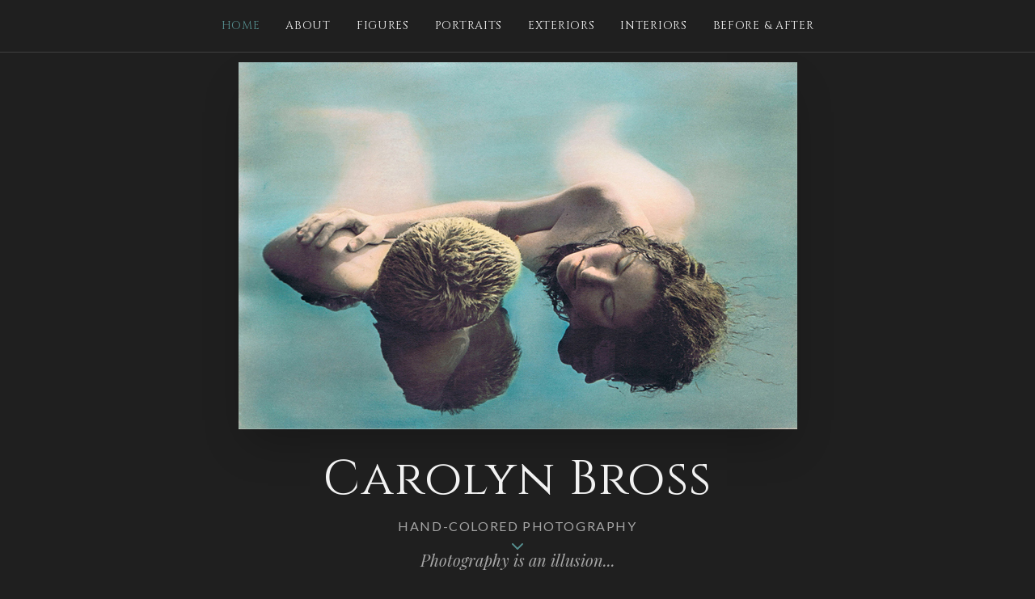

--- FILE ---
content_type: text/javascript; charset=utf-8
request_url: https://carolynbross.com/assets/index-2f1zVli0.js
body_size: 282511
content:
var Ou=e=>{throw TypeError(e)};var Ps=(e,t,n)=>t.has(e)||Ou("Cannot "+n);var P=(e,t,n)=>(Ps(e,t,"read from private field"),n?n.call(e):t.get(e)),Q=(e,t,n)=>t.has(e)?Ou("Cannot add the same private member more than once"):t instanceof WeakSet?t.add(e):t.set(e,n),F=(e,t,n,r)=>(Ps(e,t,"write to private field"),r?r.call(e,n):t.set(e,n),n),ge=(e,t,n)=>(Ps(e,t,"access private method"),n);var Mo=(e,t,n,r)=>({set _(o){F(e,t,o,n)},get _(){return P(e,t,r)}});function Rm(e,t){for(var n=0;n<t.length;n++){const r=t[n];if(typeof r!="string"&&!Array.isArray(r)){for(const o in r)if(o!=="default"&&!(o in e)){const i=Object.getOwnPropertyDescriptor(r,o);i&&Object.defineProperty(e,o,i.get?i:{enumerable:!0,get:()=>r[o]})}}}return Object.freeze(Object.defineProperty(e,Symbol.toStringTag,{value:"Module"}))}(function(){const t=document.createElement("link").relList;if(t&&t.supports&&t.supports("modulepreload"))return;for(const o of document.querySelectorAll('link[rel="modulepreload"]'))r(o);new MutationObserver(o=>{for(const i of o)if(i.type==="childList")for(const s of i.addedNodes)s.tagName==="LINK"&&s.rel==="modulepreload"&&r(s)}).observe(document,{childList:!0,subtree:!0});function n(o){const i={};return o.integrity&&(i.integrity=o.integrity),o.referrerPolicy&&(i.referrerPolicy=o.referrerPolicy),o.crossOrigin==="use-credentials"?i.credentials="include":o.crossOrigin==="anonymous"?i.credentials="omit":i.credentials="same-origin",i}function r(o){if(o.ep)return;o.ep=!0;const i=n(o);fetch(o.href,i)}})();function Ad(e){return e&&e.__esModule&&Object.prototype.hasOwnProperty.call(e,"default")?e.default:e}var Od={exports:{}},Yi={},jd={exports:{}},U={};/**
 * @license React
 * react.production.min.js
 *
 * Copyright (c) Facebook, Inc. and its affiliates.
 *
 * This source code is licensed under the MIT license found in the
 * LICENSE file in the root directory of this source tree.
 */var Ro=Symbol.for("react.element"),Am=Symbol.for("react.portal"),Om=Symbol.for("react.fragment"),jm=Symbol.for("react.strict_mode"),Lm=Symbol.for("react.profiler"),Im=Symbol.for("react.provider"),_m=Symbol.for("react.context"),bm=Symbol.for("react.forward_ref"),Dm=Symbol.for("react.suspense"),Mm=Symbol.for("react.memo"),Fm=Symbol.for("react.lazy"),ju=Symbol.iterator;function zm(e){return e===null||typeof e!="object"?null:(e=ju&&e[ju]||e["@@iterator"],typeof e=="function"?e:null)}var Ld={isMounted:function(){return!1},enqueueForceUpdate:function(){},enqueueReplaceState:function(){},enqueueSetState:function(){}},Id=Object.assign,_d={};function kr(e,t,n){this.props=e,this.context=t,this.refs=_d,this.updater=n||Ld}kr.prototype.isReactComponent={};kr.prototype.setState=function(e,t){if(typeof e!="object"&&typeof e!="function"&&e!=null)throw Error("setState(...): takes an object of state variables to update or a function which returns an object of state variables.");this.updater.enqueueSetState(this,e,t,"setState")};kr.prototype.forceUpdate=function(e){this.updater.enqueueForceUpdate(this,e,"forceUpdate")};function bd(){}bd.prototype=kr.prototype;function ca(e,t,n){this.props=e,this.context=t,this.refs=_d,this.updater=n||Ld}var da=ca.prototype=new bd;da.constructor=ca;Id(da,kr.prototype);da.isPureReactComponent=!0;var Lu=Array.isArray,Dd=Object.prototype.hasOwnProperty,fa={current:null},Md={key:!0,ref:!0,__self:!0,__source:!0};function Fd(e,t,n){var r,o={},i=null,s=null;if(t!=null)for(r in t.ref!==void 0&&(s=t.ref),t.key!==void 0&&(i=""+t.key),t)Dd.call(t,r)&&!Md.hasOwnProperty(r)&&(o[r]=t[r]);var l=arguments.length-2;if(l===1)o.children=n;else if(1<l){for(var a=Array(l),u=0;u<l;u++)a[u]=arguments[u+2];o.children=a}if(e&&e.defaultProps)for(r in l=e.defaultProps,l)o[r]===void 0&&(o[r]=l[r]);return{$$typeof:Ro,type:e,key:i,ref:s,props:o,_owner:fa.current}}function Hm(e,t){return{$$typeof:Ro,type:e.type,key:t,ref:e.ref,props:e.props,_owner:e._owner}}function pa(e){return typeof e=="object"&&e!==null&&e.$$typeof===Ro}function Bm(e){var t={"=":"=0",":":"=2"};return"$"+e.replace(/[=:]/g,function(n){return t[n]})}var Iu=/\/+/g;function Ts(e,t){return typeof e=="object"&&e!==null&&e.key!=null?Bm(""+e.key):t.toString(36)}function ii(e,t,n,r,o){var i=typeof e;(i==="undefined"||i==="boolean")&&(e=null);var s=!1;if(e===null)s=!0;else switch(i){case"string":case"number":s=!0;break;case"object":switch(e.$$typeof){case Ro:case Am:s=!0}}if(s)return s=e,o=o(s),e=r===""?"."+Ts(s,0):r,Lu(o)?(n="",e!=null&&(n=e.replace(Iu,"$&/")+"/"),ii(o,t,n,"",function(u){return u})):o!=null&&(pa(o)&&(o=Hm(o,n+(!o.key||s&&s.key===o.key?"":(""+o.key).replace(Iu,"$&/")+"/")+e)),t.push(o)),1;if(s=0,r=r===""?".":r+":",Lu(e))for(var l=0;l<e.length;l++){i=e[l];var a=r+Ts(i,l);s+=ii(i,t,n,a,o)}else if(a=zm(e),typeof a=="function")for(e=a.call(e),l=0;!(i=e.next()).done;)i=i.value,a=r+Ts(i,l++),s+=ii(i,t,n,a,o);else if(i==="object")throw t=String(e),Error("Objects are not valid as a React child (found: "+(t==="[object Object]"?"object with keys {"+Object.keys(e).join(", ")+"}":t)+"). If you meant to render a collection of children, use an array instead.");return s}function Fo(e,t,n){if(e==null)return e;var r=[],o=0;return ii(e,r,"","",function(i){return t.call(n,i,o++)}),r}function Um(e){if(e._status===-1){var t=e._result;t=t(),t.then(function(n){(e._status===0||e._status===-1)&&(e._status=1,e._result=n)},function(n){(e._status===0||e._status===-1)&&(e._status=2,e._result=n)}),e._status===-1&&(e._status=0,e._result=t)}if(e._status===1)return e._result.default;throw e._result}var Pe={current:null},si={transition:null},$m={ReactCurrentDispatcher:Pe,ReactCurrentBatchConfig:si,ReactCurrentOwner:fa};function zd(){throw Error("act(...) is not supported in production builds of React.")}U.Children={map:Fo,forEach:function(e,t,n){Fo(e,function(){t.apply(this,arguments)},n)},count:function(e){var t=0;return Fo(e,function(){t++}),t},toArray:function(e){return Fo(e,function(t){return t})||[]},only:function(e){if(!pa(e))throw Error("React.Children.only expected to receive a single React element child.");return e}};U.Component=kr;U.Fragment=Om;U.Profiler=Lm;U.PureComponent=ca;U.StrictMode=jm;U.Suspense=Dm;U.__SECRET_INTERNALS_DO_NOT_USE_OR_YOU_WILL_BE_FIRED=$m;U.act=zd;U.cloneElement=function(e,t,n){if(e==null)throw Error("React.cloneElement(...): The argument must be a React element, but you passed "+e+".");var r=Id({},e.props),o=e.key,i=e.ref,s=e._owner;if(t!=null){if(t.ref!==void 0&&(i=t.ref,s=fa.current),t.key!==void 0&&(o=""+t.key),e.type&&e.type.defaultProps)var l=e.type.defaultProps;for(a in t)Dd.call(t,a)&&!Md.hasOwnProperty(a)&&(r[a]=t[a]===void 0&&l!==void 0?l[a]:t[a])}var a=arguments.length-2;if(a===1)r.children=n;else if(1<a){l=Array(a);for(var u=0;u<a;u++)l[u]=arguments[u+2];r.children=l}return{$$typeof:Ro,type:e.type,key:o,ref:i,props:r,_owner:s}};U.createContext=function(e){return e={$$typeof:_m,_currentValue:e,_currentValue2:e,_threadCount:0,Provider:null,Consumer:null,_defaultValue:null,_globalName:null},e.Provider={$$typeof:Im,_context:e},e.Consumer=e};U.createElement=Fd;U.createFactory=function(e){var t=Fd.bind(null,e);return t.type=e,t};U.createRef=function(){return{current:null}};U.forwardRef=function(e){return{$$typeof:bm,render:e}};U.isValidElement=pa;U.lazy=function(e){return{$$typeof:Fm,_payload:{_status:-1,_result:e},_init:Um}};U.memo=function(e,t){return{$$typeof:Mm,type:e,compare:t===void 0?null:t}};U.startTransition=function(e){var t=si.transition;si.transition={};try{e()}finally{si.transition=t}};U.unstable_act=zd;U.useCallback=function(e,t){return Pe.current.useCallback(e,t)};U.useContext=function(e){return Pe.current.useContext(e)};U.useDebugValue=function(){};U.useDeferredValue=function(e){return Pe.current.useDeferredValue(e)};U.useEffect=function(e,t){return Pe.current.useEffect(e,t)};U.useId=function(){return Pe.current.useId()};U.useImperativeHandle=function(e,t,n){return Pe.current.useImperativeHandle(e,t,n)};U.useInsertionEffect=function(e,t){return Pe.current.useInsertionEffect(e,t)};U.useLayoutEffect=function(e,t){return Pe.current.useLayoutEffect(e,t)};U.useMemo=function(e,t){return Pe.current.useMemo(e,t)};U.useReducer=function(e,t,n){return Pe.current.useReducer(e,t,n)};U.useRef=function(e){return Pe.current.useRef(e)};U.useState=function(e){return Pe.current.useState(e)};U.useSyncExternalStore=function(e,t,n){return Pe.current.useSyncExternalStore(e,t,n)};U.useTransition=function(){return Pe.current.useTransition()};U.version="18.3.1";jd.exports=U;var x=jd.exports;const Ut=Ad(x),Wm=Rm({__proto__:null,default:Ut},[x]);/**
 * @license React
 * react-jsx-runtime.production.min.js
 *
 * Copyright (c) Facebook, Inc. and its affiliates.
 *
 * This source code is licensed under the MIT license found in the
 * LICENSE file in the root directory of this source tree.
 */var Vm=x,Gm=Symbol.for("react.element"),Qm=Symbol.for("react.fragment"),Km=Object.prototype.hasOwnProperty,Ym=Vm.__SECRET_INTERNALS_DO_NOT_USE_OR_YOU_WILL_BE_FIRED.ReactCurrentOwner,qm={key:!0,ref:!0,__self:!0,__source:!0};function Hd(e,t,n){var r,o={},i=null,s=null;n!==void 0&&(i=""+n),t.key!==void 0&&(i=""+t.key),t.ref!==void 0&&(s=t.ref);for(r in t)Km.call(t,r)&&!qm.hasOwnProperty(r)&&(o[r]=t[r]);if(e&&e.defaultProps)for(r in t=e.defaultProps,t)o[r]===void 0&&(o[r]=t[r]);return{$$typeof:Gm,type:e,key:i,ref:s,props:o,_owner:Ym.current}}Yi.Fragment=Qm;Yi.jsx=Hd;Yi.jsxs=Hd;Od.exports=Yi;var g=Od.exports,Bd={exports:{}},Be={},Ud={exports:{}},$d={};/**
 * @license React
 * scheduler.production.min.js
 *
 * Copyright (c) Facebook, Inc. and its affiliates.
 *
 * This source code is licensed under the MIT license found in the
 * LICENSE file in the root directory of this source tree.
 */(function(e){function t(T,O){var D=T.length;T.push(O);e:for(;0<D;){var H=D-1>>>1,J=T[H];if(0<o(J,O))T[H]=O,T[D]=J,D=H;else break e}}function n(T){return T.length===0?null:T[0]}function r(T){if(T.length===0)return null;var O=T[0],D=T.pop();if(D!==O){T[0]=D;e:for(var H=0,J=T.length,Ze=J>>>1;H<Ze;){var We=2*(H+1)-1,Lr=T[We],Ct=We+1,vn=T[Ct];if(0>o(Lr,D))Ct<J&&0>o(vn,Lr)?(T[H]=vn,T[Ct]=D,H=Ct):(T[H]=Lr,T[We]=D,H=We);else if(Ct<J&&0>o(vn,D))T[H]=vn,T[Ct]=D,H=Ct;else break e}}return O}function o(T,O){var D=T.sortIndex-O.sortIndex;return D!==0?D:T.id-O.id}if(typeof performance=="object"&&typeof performance.now=="function"){var i=performance;e.unstable_now=function(){return i.now()}}else{var s=Date,l=s.now();e.unstable_now=function(){return s.now()-l}}var a=[],u=[],c=1,f=null,h=3,v=!1,w=!1,y=!1,E=typeof setTimeout=="function"?setTimeout:null,p=typeof clearTimeout=="function"?clearTimeout:null,d=typeof setImmediate<"u"?setImmediate:null;typeof navigator<"u"&&navigator.scheduling!==void 0&&navigator.scheduling.isInputPending!==void 0&&navigator.scheduling.isInputPending.bind(navigator.scheduling);function m(T){for(var O=n(u);O!==null;){if(O.callback===null)r(u);else if(O.startTime<=T)r(u),O.sortIndex=O.expirationTime,t(a,O);else break;O=n(u)}}function S(T){if(y=!1,m(T),!w)if(n(a)!==null)w=!0,B(C);else{var O=n(u);O!==null&&V(S,O.startTime-T)}}function C(T,O){w=!1,y&&(y=!1,p(R),R=-1),v=!0;var D=h;try{for(m(O),f=n(a);f!==null&&(!(f.expirationTime>O)||T&&!z());){var H=f.callback;if(typeof H=="function"){f.callback=null,h=f.priorityLevel;var J=H(f.expirationTime<=O);O=e.unstable_now(),typeof J=="function"?f.callback=J:f===n(a)&&r(a),m(O)}else r(a);f=n(a)}if(f!==null)var Ze=!0;else{var We=n(u);We!==null&&V(S,We.startTime-O),Ze=!1}return Ze}finally{f=null,h=D,v=!1}}var N=!1,k=null,R=-1,_=5,L=-1;function z(){return!(e.unstable_now()-L<_)}function b(){if(k!==null){var T=e.unstable_now();L=T;var O=!0;try{O=k(!0,T)}finally{O?$():(N=!1,k=null)}}else N=!1}var $;if(typeof d=="function")$=function(){d(b)};else if(typeof MessageChannel<"u"){var I=new MessageChannel,G=I.port2;I.port1.onmessage=b,$=function(){G.postMessage(null)}}else $=function(){E(b,0)};function B(T){k=T,N||(N=!0,$())}function V(T,O){R=E(function(){T(e.unstable_now())},O)}e.unstable_IdlePriority=5,e.unstable_ImmediatePriority=1,e.unstable_LowPriority=4,e.unstable_NormalPriority=3,e.unstable_Profiling=null,e.unstable_UserBlockingPriority=2,e.unstable_cancelCallback=function(T){T.callback=null},e.unstable_continueExecution=function(){w||v||(w=!0,B(C))},e.unstable_forceFrameRate=function(T){0>T||125<T?console.error("forceFrameRate takes a positive int between 0 and 125, forcing frame rates higher than 125 fps is not supported"):_=0<T?Math.floor(1e3/T):5},e.unstable_getCurrentPriorityLevel=function(){return h},e.unstable_getFirstCallbackNode=function(){return n(a)},e.unstable_next=function(T){switch(h){case 1:case 2:case 3:var O=3;break;default:O=h}var D=h;h=O;try{return T()}finally{h=D}},e.unstable_pauseExecution=function(){},e.unstable_requestPaint=function(){},e.unstable_runWithPriority=function(T,O){switch(T){case 1:case 2:case 3:case 4:case 5:break;default:T=3}var D=h;h=T;try{return O()}finally{h=D}},e.unstable_scheduleCallback=function(T,O,D){var H=e.unstable_now();switch(typeof D=="object"&&D!==null?(D=D.delay,D=typeof D=="number"&&0<D?H+D:H):D=H,T){case 1:var J=-1;break;case 2:J=250;break;case 5:J=1073741823;break;case 4:J=1e4;break;default:J=5e3}return J=D+J,T={id:c++,callback:O,priorityLevel:T,startTime:D,expirationTime:J,sortIndex:-1},D>H?(T.sortIndex=D,t(u,T),n(a)===null&&T===n(u)&&(y?(p(R),R=-1):y=!0,V(S,D-H))):(T.sortIndex=J,t(a,T),w||v||(w=!0,B(C))),T},e.unstable_shouldYield=z,e.unstable_wrapCallback=function(T){var O=h;return function(){var D=h;h=O;try{return T.apply(this,arguments)}finally{h=D}}}})($d);Ud.exports=$d;var Xm=Ud.exports;/**
 * @license React
 * react-dom.production.min.js
 *
 * Copyright (c) Facebook, Inc. and its affiliates.
 *
 * This source code is licensed under the MIT license found in the
 * LICENSE file in the root directory of this source tree.
 */var Zm=x,He=Xm;function A(e){for(var t="https://reactjs.org/docs/error-decoder.html?invariant="+e,n=1;n<arguments.length;n++)t+="&args[]="+encodeURIComponent(arguments[n]);return"Minified React error #"+e+"; visit "+t+" for the full message or use the non-minified dev environment for full errors and additional helpful warnings."}var Wd=new Set,oo={};function Mn(e,t){mr(e,t),mr(e+"Capture",t)}function mr(e,t){for(oo[e]=t,e=0;e<t.length;e++)Wd.add(t[e])}var jt=!(typeof window>"u"||typeof window.document>"u"||typeof window.document.createElement>"u"),ll=Object.prototype.hasOwnProperty,Jm=/^[:A-Z_a-z\u00C0-\u00D6\u00D8-\u00F6\u00F8-\u02FF\u0370-\u037D\u037F-\u1FFF\u200C-\u200D\u2070-\u218F\u2C00-\u2FEF\u3001-\uD7FF\uF900-\uFDCF\uFDF0-\uFFFD][:A-Z_a-z\u00C0-\u00D6\u00D8-\u00F6\u00F8-\u02FF\u0370-\u037D\u037F-\u1FFF\u200C-\u200D\u2070-\u218F\u2C00-\u2FEF\u3001-\uD7FF\uF900-\uFDCF\uFDF0-\uFFFD\-.0-9\u00B7\u0300-\u036F\u203F-\u2040]*$/,_u={},bu={};function eg(e){return ll.call(bu,e)?!0:ll.call(_u,e)?!1:Jm.test(e)?bu[e]=!0:(_u[e]=!0,!1)}function tg(e,t,n,r){if(n!==null&&n.type===0)return!1;switch(typeof t){case"function":case"symbol":return!0;case"boolean":return r?!1:n!==null?!n.acceptsBooleans:(e=e.toLowerCase().slice(0,5),e!=="data-"&&e!=="aria-");default:return!1}}function ng(e,t,n,r){if(t===null||typeof t>"u"||tg(e,t,n,r))return!0;if(r)return!1;if(n!==null)switch(n.type){case 3:return!t;case 4:return t===!1;case 5:return isNaN(t);case 6:return isNaN(t)||1>t}return!1}function Te(e,t,n,r,o,i,s){this.acceptsBooleans=t===2||t===3||t===4,this.attributeName=r,this.attributeNamespace=o,this.mustUseProperty=n,this.propertyName=e,this.type=t,this.sanitizeURL=i,this.removeEmptyString=s}var me={};"children dangerouslySetInnerHTML defaultValue defaultChecked innerHTML suppressContentEditableWarning suppressHydrationWarning style".split(" ").forEach(function(e){me[e]=new Te(e,0,!1,e,null,!1,!1)});[["acceptCharset","accept-charset"],["className","class"],["htmlFor","for"],["httpEquiv","http-equiv"]].forEach(function(e){var t=e[0];me[t]=new Te(t,1,!1,e[1],null,!1,!1)});["contentEditable","draggable","spellCheck","value"].forEach(function(e){me[e]=new Te(e,2,!1,e.toLowerCase(),null,!1,!1)});["autoReverse","externalResourcesRequired","focusable","preserveAlpha"].forEach(function(e){me[e]=new Te(e,2,!1,e,null,!1,!1)});"allowFullScreen async autoFocus autoPlay controls default defer disabled disablePictureInPicture disableRemotePlayback formNoValidate hidden loop noModule noValidate open playsInline readOnly required reversed scoped seamless itemScope".split(" ").forEach(function(e){me[e]=new Te(e,3,!1,e.toLowerCase(),null,!1,!1)});["checked","multiple","muted","selected"].forEach(function(e){me[e]=new Te(e,3,!0,e,null,!1,!1)});["capture","download"].forEach(function(e){me[e]=new Te(e,4,!1,e,null,!1,!1)});["cols","rows","size","span"].forEach(function(e){me[e]=new Te(e,6,!1,e,null,!1,!1)});["rowSpan","start"].forEach(function(e){me[e]=new Te(e,5,!1,e.toLowerCase(),null,!1,!1)});var ha=/[\-:]([a-z])/g;function ma(e){return e[1].toUpperCase()}"accent-height alignment-baseline arabic-form baseline-shift cap-height clip-path clip-rule color-interpolation color-interpolation-filters color-profile color-rendering dominant-baseline enable-background fill-opacity fill-rule flood-color flood-opacity font-family font-size font-size-adjust font-stretch font-style font-variant font-weight glyph-name glyph-orientation-horizontal glyph-orientation-vertical horiz-adv-x horiz-origin-x image-rendering letter-spacing lighting-color marker-end marker-mid marker-start overline-position overline-thickness paint-order panose-1 pointer-events rendering-intent shape-rendering stop-color stop-opacity strikethrough-position strikethrough-thickness stroke-dasharray stroke-dashoffset stroke-linecap stroke-linejoin stroke-miterlimit stroke-opacity stroke-width text-anchor text-decoration text-rendering underline-position underline-thickness unicode-bidi unicode-range units-per-em v-alphabetic v-hanging v-ideographic v-mathematical vector-effect vert-adv-y vert-origin-x vert-origin-y word-spacing writing-mode xmlns:xlink x-height".split(" ").forEach(function(e){var t=e.replace(ha,ma);me[t]=new Te(t,1,!1,e,null,!1,!1)});"xlink:actuate xlink:arcrole xlink:role xlink:show xlink:title xlink:type".split(" ").forEach(function(e){var t=e.replace(ha,ma);me[t]=new Te(t,1,!1,e,"http://www.w3.org/1999/xlink",!1,!1)});["xml:base","xml:lang","xml:space"].forEach(function(e){var t=e.replace(ha,ma);me[t]=new Te(t,1,!1,e,"http://www.w3.org/XML/1998/namespace",!1,!1)});["tabIndex","crossOrigin"].forEach(function(e){me[e]=new Te(e,1,!1,e.toLowerCase(),null,!1,!1)});me.xlinkHref=new Te("xlinkHref",1,!1,"xlink:href","http://www.w3.org/1999/xlink",!0,!1);["src","href","action","formAction"].forEach(function(e){me[e]=new Te(e,1,!1,e.toLowerCase(),null,!0,!0)});function ga(e,t,n,r){var o=me.hasOwnProperty(t)?me[t]:null;(o!==null?o.type!==0:r||!(2<t.length)||t[0]!=="o"&&t[0]!=="O"||t[1]!=="n"&&t[1]!=="N")&&(ng(t,n,o,r)&&(n=null),r||o===null?eg(t)&&(n===null?e.removeAttribute(t):e.setAttribute(t,""+n)):o.mustUseProperty?e[o.propertyName]=n===null?o.type===3?!1:"":n:(t=o.attributeName,r=o.attributeNamespace,n===null?e.removeAttribute(t):(o=o.type,n=o===3||o===4&&n===!0?"":""+n,r?e.setAttributeNS(r,t,n):e.setAttribute(t,n))))}var Mt=Zm.__SECRET_INTERNALS_DO_NOT_USE_OR_YOU_WILL_BE_FIRED,zo=Symbol.for("react.element"),Hn=Symbol.for("react.portal"),Bn=Symbol.for("react.fragment"),ya=Symbol.for("react.strict_mode"),al=Symbol.for("react.profiler"),Vd=Symbol.for("react.provider"),Gd=Symbol.for("react.context"),va=Symbol.for("react.forward_ref"),ul=Symbol.for("react.suspense"),cl=Symbol.for("react.suspense_list"),xa=Symbol.for("react.memo"),Wt=Symbol.for("react.lazy"),Qd=Symbol.for("react.offscreen"),Du=Symbol.iterator;function _r(e){return e===null||typeof e!="object"?null:(e=Du&&e[Du]||e["@@iterator"],typeof e=="function"?e:null)}var re=Object.assign,Rs;function Wr(e){if(Rs===void 0)try{throw Error()}catch(n){var t=n.stack.trim().match(/\n( *(at )?)/);Rs=t&&t[1]||""}return`
`+Rs+e}var As=!1;function Os(e,t){if(!e||As)return"";As=!0;var n=Error.prepareStackTrace;Error.prepareStackTrace=void 0;try{if(t)if(t=function(){throw Error()},Object.defineProperty(t.prototype,"props",{set:function(){throw Error()}}),typeof Reflect=="object"&&Reflect.construct){try{Reflect.construct(t,[])}catch(u){var r=u}Reflect.construct(e,[],t)}else{try{t.call()}catch(u){r=u}e.call(t.prototype)}else{try{throw Error()}catch(u){r=u}e()}}catch(u){if(u&&r&&typeof u.stack=="string"){for(var o=u.stack.split(`
`),i=r.stack.split(`
`),s=o.length-1,l=i.length-1;1<=s&&0<=l&&o[s]!==i[l];)l--;for(;1<=s&&0<=l;s--,l--)if(o[s]!==i[l]){if(s!==1||l!==1)do if(s--,l--,0>l||o[s]!==i[l]){var a=`
`+o[s].replace(" at new "," at ");return e.displayName&&a.includes("<anonymous>")&&(a=a.replace("<anonymous>",e.displayName)),a}while(1<=s&&0<=l);break}}}finally{As=!1,Error.prepareStackTrace=n}return(e=e?e.displayName||e.name:"")?Wr(e):""}function rg(e){switch(e.tag){case 5:return Wr(e.type);case 16:return Wr("Lazy");case 13:return Wr("Suspense");case 19:return Wr("SuspenseList");case 0:case 2:case 15:return e=Os(e.type,!1),e;case 11:return e=Os(e.type.render,!1),e;case 1:return e=Os(e.type,!0),e;default:return""}}function dl(e){if(e==null)return null;if(typeof e=="function")return e.displayName||e.name||null;if(typeof e=="string")return e;switch(e){case Bn:return"Fragment";case Hn:return"Portal";case al:return"Profiler";case ya:return"StrictMode";case ul:return"Suspense";case cl:return"SuspenseList"}if(typeof e=="object")switch(e.$$typeof){case Gd:return(e.displayName||"Context")+".Consumer";case Vd:return(e._context.displayName||"Context")+".Provider";case va:var t=e.render;return e=e.displayName,e||(e=t.displayName||t.name||"",e=e!==""?"ForwardRef("+e+")":"ForwardRef"),e;case xa:return t=e.displayName||null,t!==null?t:dl(e.type)||"Memo";case Wt:t=e._payload,e=e._init;try{return dl(e(t))}catch{}}return null}function og(e){var t=e.type;switch(e.tag){case 24:return"Cache";case 9:return(t.displayName||"Context")+".Consumer";case 10:return(t._context.displayName||"Context")+".Provider";case 18:return"DehydratedFragment";case 11:return e=t.render,e=e.displayName||e.name||"",t.displayName||(e!==""?"ForwardRef("+e+")":"ForwardRef");case 7:return"Fragment";case 5:return t;case 4:return"Portal";case 3:return"Root";case 6:return"Text";case 16:return dl(t);case 8:return t===ya?"StrictMode":"Mode";case 22:return"Offscreen";case 12:return"Profiler";case 21:return"Scope";case 13:return"Suspense";case 19:return"SuspenseList";case 25:return"TracingMarker";case 1:case 0:case 17:case 2:case 14:case 15:if(typeof t=="function")return t.displayName||t.name||null;if(typeof t=="string")return t}return null}function cn(e){switch(typeof e){case"boolean":case"number":case"string":case"undefined":return e;case"object":return e;default:return""}}function Kd(e){var t=e.type;return(e=e.nodeName)&&e.toLowerCase()==="input"&&(t==="checkbox"||t==="radio")}function ig(e){var t=Kd(e)?"checked":"value",n=Object.getOwnPropertyDescriptor(e.constructor.prototype,t),r=""+e[t];if(!e.hasOwnProperty(t)&&typeof n<"u"&&typeof n.get=="function"&&typeof n.set=="function"){var o=n.get,i=n.set;return Object.defineProperty(e,t,{configurable:!0,get:function(){return o.call(this)},set:function(s){r=""+s,i.call(this,s)}}),Object.defineProperty(e,t,{enumerable:n.enumerable}),{getValue:function(){return r},setValue:function(s){r=""+s},stopTracking:function(){e._valueTracker=null,delete e[t]}}}}function Ho(e){e._valueTracker||(e._valueTracker=ig(e))}function Yd(e){if(!e)return!1;var t=e._valueTracker;if(!t)return!0;var n=t.getValue(),r="";return e&&(r=Kd(e)?e.checked?"true":"false":e.value),e=r,e!==n?(t.setValue(e),!0):!1}function wi(e){if(e=e||(typeof document<"u"?document:void 0),typeof e>"u")return null;try{return e.activeElement||e.body}catch{return e.body}}function fl(e,t){var n=t.checked;return re({},t,{defaultChecked:void 0,defaultValue:void 0,value:void 0,checked:n??e._wrapperState.initialChecked})}function Mu(e,t){var n=t.defaultValue==null?"":t.defaultValue,r=t.checked!=null?t.checked:t.defaultChecked;n=cn(t.value!=null?t.value:n),e._wrapperState={initialChecked:r,initialValue:n,controlled:t.type==="checkbox"||t.type==="radio"?t.checked!=null:t.value!=null}}function qd(e,t){t=t.checked,t!=null&&ga(e,"checked",t,!1)}function pl(e,t){qd(e,t);var n=cn(t.value),r=t.type;if(n!=null)r==="number"?(n===0&&e.value===""||e.value!=n)&&(e.value=""+n):e.value!==""+n&&(e.value=""+n);else if(r==="submit"||r==="reset"){e.removeAttribute("value");return}t.hasOwnProperty("value")?hl(e,t.type,n):t.hasOwnProperty("defaultValue")&&hl(e,t.type,cn(t.defaultValue)),t.checked==null&&t.defaultChecked!=null&&(e.defaultChecked=!!t.defaultChecked)}function Fu(e,t,n){if(t.hasOwnProperty("value")||t.hasOwnProperty("defaultValue")){var r=t.type;if(!(r!=="submit"&&r!=="reset"||t.value!==void 0&&t.value!==null))return;t=""+e._wrapperState.initialValue,n||t===e.value||(e.value=t),e.defaultValue=t}n=e.name,n!==""&&(e.name=""),e.defaultChecked=!!e._wrapperState.initialChecked,n!==""&&(e.name=n)}function hl(e,t,n){(t!=="number"||wi(e.ownerDocument)!==e)&&(n==null?e.defaultValue=""+e._wrapperState.initialValue:e.defaultValue!==""+n&&(e.defaultValue=""+n))}var Vr=Array.isArray;function Zn(e,t,n,r){if(e=e.options,t){t={};for(var o=0;o<n.length;o++)t["$"+n[o]]=!0;for(n=0;n<e.length;n++)o=t.hasOwnProperty("$"+e[n].value),e[n].selected!==o&&(e[n].selected=o),o&&r&&(e[n].defaultSelected=!0)}else{for(n=""+cn(n),t=null,o=0;o<e.length;o++){if(e[o].value===n){e[o].selected=!0,r&&(e[o].defaultSelected=!0);return}t!==null||e[o].disabled||(t=e[o])}t!==null&&(t.selected=!0)}}function ml(e,t){if(t.dangerouslySetInnerHTML!=null)throw Error(A(91));return re({},t,{value:void 0,defaultValue:void 0,children:""+e._wrapperState.initialValue})}function zu(e,t){var n=t.value;if(n==null){if(n=t.children,t=t.defaultValue,n!=null){if(t!=null)throw Error(A(92));if(Vr(n)){if(1<n.length)throw Error(A(93));n=n[0]}t=n}t==null&&(t=""),n=t}e._wrapperState={initialValue:cn(n)}}function Xd(e,t){var n=cn(t.value),r=cn(t.defaultValue);n!=null&&(n=""+n,n!==e.value&&(e.value=n),t.defaultValue==null&&e.defaultValue!==n&&(e.defaultValue=n)),r!=null&&(e.defaultValue=""+r)}function Hu(e){var t=e.textContent;t===e._wrapperState.initialValue&&t!==""&&t!==null&&(e.value=t)}function Zd(e){switch(e){case"svg":return"http://www.w3.org/2000/svg";case"math":return"http://www.w3.org/1998/Math/MathML";default:return"http://www.w3.org/1999/xhtml"}}function gl(e,t){return e==null||e==="http://www.w3.org/1999/xhtml"?Zd(t):e==="http://www.w3.org/2000/svg"&&t==="foreignObject"?"http://www.w3.org/1999/xhtml":e}var Bo,Jd=function(e){return typeof MSApp<"u"&&MSApp.execUnsafeLocalFunction?function(t,n,r,o){MSApp.execUnsafeLocalFunction(function(){return e(t,n,r,o)})}:e}(function(e,t){if(e.namespaceURI!=="http://www.w3.org/2000/svg"||"innerHTML"in e)e.innerHTML=t;else{for(Bo=Bo||document.createElement("div"),Bo.innerHTML="<svg>"+t.valueOf().toString()+"</svg>",t=Bo.firstChild;e.firstChild;)e.removeChild(e.firstChild);for(;t.firstChild;)e.appendChild(t.firstChild)}});function io(e,t){if(t){var n=e.firstChild;if(n&&n===e.lastChild&&n.nodeType===3){n.nodeValue=t;return}}e.textContent=t}var Kr={animationIterationCount:!0,aspectRatio:!0,borderImageOutset:!0,borderImageSlice:!0,borderImageWidth:!0,boxFlex:!0,boxFlexGroup:!0,boxOrdinalGroup:!0,columnCount:!0,columns:!0,flex:!0,flexGrow:!0,flexPositive:!0,flexShrink:!0,flexNegative:!0,flexOrder:!0,gridArea:!0,gridRow:!0,gridRowEnd:!0,gridRowSpan:!0,gridRowStart:!0,gridColumn:!0,gridColumnEnd:!0,gridColumnSpan:!0,gridColumnStart:!0,fontWeight:!0,lineClamp:!0,lineHeight:!0,opacity:!0,order:!0,orphans:!0,tabSize:!0,widows:!0,zIndex:!0,zoom:!0,fillOpacity:!0,floodOpacity:!0,stopOpacity:!0,strokeDasharray:!0,strokeDashoffset:!0,strokeMiterlimit:!0,strokeOpacity:!0,strokeWidth:!0},sg=["Webkit","ms","Moz","O"];Object.keys(Kr).forEach(function(e){sg.forEach(function(t){t=t+e.charAt(0).toUpperCase()+e.substring(1),Kr[t]=Kr[e]})});function ef(e,t,n){return t==null||typeof t=="boolean"||t===""?"":n||typeof t!="number"||t===0||Kr.hasOwnProperty(e)&&Kr[e]?(""+t).trim():t+"px"}function tf(e,t){e=e.style;for(var n in t)if(t.hasOwnProperty(n)){var r=n.indexOf("--")===0,o=ef(n,t[n],r);n==="float"&&(n="cssFloat"),r?e.setProperty(n,o):e[n]=o}}var lg=re({menuitem:!0},{area:!0,base:!0,br:!0,col:!0,embed:!0,hr:!0,img:!0,input:!0,keygen:!0,link:!0,meta:!0,param:!0,source:!0,track:!0,wbr:!0});function yl(e,t){if(t){if(lg[e]&&(t.children!=null||t.dangerouslySetInnerHTML!=null))throw Error(A(137,e));if(t.dangerouslySetInnerHTML!=null){if(t.children!=null)throw Error(A(60));if(typeof t.dangerouslySetInnerHTML!="object"||!("__html"in t.dangerouslySetInnerHTML))throw Error(A(61))}if(t.style!=null&&typeof t.style!="object")throw Error(A(62))}}function vl(e,t){if(e.indexOf("-")===-1)return typeof t.is=="string";switch(e){case"annotation-xml":case"color-profile":case"font-face":case"font-face-src":case"font-face-uri":case"font-face-format":case"font-face-name":case"missing-glyph":return!1;default:return!0}}var xl=null;function wa(e){return e=e.target||e.srcElement||window,e.correspondingUseElement&&(e=e.correspondingUseElement),e.nodeType===3?e.parentNode:e}var wl=null,Jn=null,er=null;function Bu(e){if(e=jo(e)){if(typeof wl!="function")throw Error(A(280));var t=e.stateNode;t&&(t=es(t),wl(e.stateNode,e.type,t))}}function nf(e){Jn?er?er.push(e):er=[e]:Jn=e}function rf(){if(Jn){var e=Jn,t=er;if(er=Jn=null,Bu(e),t)for(e=0;e<t.length;e++)Bu(t[e])}}function of(e,t){return e(t)}function sf(){}var js=!1;function lf(e,t,n){if(js)return e(t,n);js=!0;try{return of(e,t,n)}finally{js=!1,(Jn!==null||er!==null)&&(sf(),rf())}}function so(e,t){var n=e.stateNode;if(n===null)return null;var r=es(n);if(r===null)return null;n=r[t];e:switch(t){case"onClick":case"onClickCapture":case"onDoubleClick":case"onDoubleClickCapture":case"onMouseDown":case"onMouseDownCapture":case"onMouseMove":case"onMouseMoveCapture":case"onMouseUp":case"onMouseUpCapture":case"onMouseEnter":(r=!r.disabled)||(e=e.type,r=!(e==="button"||e==="input"||e==="select"||e==="textarea")),e=!r;break e;default:e=!1}if(e)return null;if(n&&typeof n!="function")throw Error(A(231,t,typeof n));return n}var El=!1;if(jt)try{var br={};Object.defineProperty(br,"passive",{get:function(){El=!0}}),window.addEventListener("test",br,br),window.removeEventListener("test",br,br)}catch{El=!1}function ag(e,t,n,r,o,i,s,l,a){var u=Array.prototype.slice.call(arguments,3);try{t.apply(n,u)}catch(c){this.onError(c)}}var Yr=!1,Ei=null,Si=!1,Sl=null,ug={onError:function(e){Yr=!0,Ei=e}};function cg(e,t,n,r,o,i,s,l,a){Yr=!1,Ei=null,ag.apply(ug,arguments)}function dg(e,t,n,r,o,i,s,l,a){if(cg.apply(this,arguments),Yr){if(Yr){var u=Ei;Yr=!1,Ei=null}else throw Error(A(198));Si||(Si=!0,Sl=u)}}function Fn(e){var t=e,n=e;if(e.alternate)for(;t.return;)t=t.return;else{e=t;do t=e,t.flags&4098&&(n=t.return),e=t.return;while(e)}return t.tag===3?n:null}function af(e){if(e.tag===13){var t=e.memoizedState;if(t===null&&(e=e.alternate,e!==null&&(t=e.memoizedState)),t!==null)return t.dehydrated}return null}function Uu(e){if(Fn(e)!==e)throw Error(A(188))}function fg(e){var t=e.alternate;if(!t){if(t=Fn(e),t===null)throw Error(A(188));return t!==e?null:e}for(var n=e,r=t;;){var o=n.return;if(o===null)break;var i=o.alternate;if(i===null){if(r=o.return,r!==null){n=r;continue}break}if(o.child===i.child){for(i=o.child;i;){if(i===n)return Uu(o),e;if(i===r)return Uu(o),t;i=i.sibling}throw Error(A(188))}if(n.return!==r.return)n=o,r=i;else{for(var s=!1,l=o.child;l;){if(l===n){s=!0,n=o,r=i;break}if(l===r){s=!0,r=o,n=i;break}l=l.sibling}if(!s){for(l=i.child;l;){if(l===n){s=!0,n=i,r=o;break}if(l===r){s=!0,r=i,n=o;break}l=l.sibling}if(!s)throw Error(A(189))}}if(n.alternate!==r)throw Error(A(190))}if(n.tag!==3)throw Error(A(188));return n.stateNode.current===n?e:t}function uf(e){return e=fg(e),e!==null?cf(e):null}function cf(e){if(e.tag===5||e.tag===6)return e;for(e=e.child;e!==null;){var t=cf(e);if(t!==null)return t;e=e.sibling}return null}var df=He.unstable_scheduleCallback,$u=He.unstable_cancelCallback,pg=He.unstable_shouldYield,hg=He.unstable_requestPaint,se=He.unstable_now,mg=He.unstable_getCurrentPriorityLevel,Ea=He.unstable_ImmediatePriority,ff=He.unstable_UserBlockingPriority,Ci=He.unstable_NormalPriority,gg=He.unstable_LowPriority,pf=He.unstable_IdlePriority,qi=null,yt=null;function yg(e){if(yt&&typeof yt.onCommitFiberRoot=="function")try{yt.onCommitFiberRoot(qi,e,void 0,(e.current.flags&128)===128)}catch{}}var it=Math.clz32?Math.clz32:wg,vg=Math.log,xg=Math.LN2;function wg(e){return e>>>=0,e===0?32:31-(vg(e)/xg|0)|0}var Uo=64,$o=4194304;function Gr(e){switch(e&-e){case 1:return 1;case 2:return 2;case 4:return 4;case 8:return 8;case 16:return 16;case 32:return 32;case 64:case 128:case 256:case 512:case 1024:case 2048:case 4096:case 8192:case 16384:case 32768:case 65536:case 131072:case 262144:case 524288:case 1048576:case 2097152:return e&4194240;case 4194304:case 8388608:case 16777216:case 33554432:case 67108864:return e&130023424;case 134217728:return 134217728;case 268435456:return 268435456;case 536870912:return 536870912;case 1073741824:return 1073741824;default:return e}}function Ni(e,t){var n=e.pendingLanes;if(n===0)return 0;var r=0,o=e.suspendedLanes,i=e.pingedLanes,s=n&268435455;if(s!==0){var l=s&~o;l!==0?r=Gr(l):(i&=s,i!==0&&(r=Gr(i)))}else s=n&~o,s!==0?r=Gr(s):i!==0&&(r=Gr(i));if(r===0)return 0;if(t!==0&&t!==r&&!(t&o)&&(o=r&-r,i=t&-t,o>=i||o===16&&(i&4194240)!==0))return t;if(r&4&&(r|=n&16),t=e.entangledLanes,t!==0)for(e=e.entanglements,t&=r;0<t;)n=31-it(t),o=1<<n,r|=e[n],t&=~o;return r}function Eg(e,t){switch(e){case 1:case 2:case 4:return t+250;case 8:case 16:case 32:case 64:case 128:case 256:case 512:case 1024:case 2048:case 4096:case 8192:case 16384:case 32768:case 65536:case 131072:case 262144:case 524288:case 1048576:case 2097152:return t+5e3;case 4194304:case 8388608:case 16777216:case 33554432:case 67108864:return-1;case 134217728:case 268435456:case 536870912:case 1073741824:return-1;default:return-1}}function Sg(e,t){for(var n=e.suspendedLanes,r=e.pingedLanes,o=e.expirationTimes,i=e.pendingLanes;0<i;){var s=31-it(i),l=1<<s,a=o[s];a===-1?(!(l&n)||l&r)&&(o[s]=Eg(l,t)):a<=t&&(e.expiredLanes|=l),i&=~l}}function Cl(e){return e=e.pendingLanes&-1073741825,e!==0?e:e&1073741824?1073741824:0}function hf(){var e=Uo;return Uo<<=1,!(Uo&4194240)&&(Uo=64),e}function Ls(e){for(var t=[],n=0;31>n;n++)t.push(e);return t}function Ao(e,t,n){e.pendingLanes|=t,t!==536870912&&(e.suspendedLanes=0,e.pingedLanes=0),e=e.eventTimes,t=31-it(t),e[t]=n}function Cg(e,t){var n=e.pendingLanes&~t;e.pendingLanes=t,e.suspendedLanes=0,e.pingedLanes=0,e.expiredLanes&=t,e.mutableReadLanes&=t,e.entangledLanes&=t,t=e.entanglements;var r=e.eventTimes;for(e=e.expirationTimes;0<n;){var o=31-it(n),i=1<<o;t[o]=0,r[o]=-1,e[o]=-1,n&=~i}}function Sa(e,t){var n=e.entangledLanes|=t;for(e=e.entanglements;n;){var r=31-it(n),o=1<<r;o&t|e[r]&t&&(e[r]|=t),n&=~o}}var K=0;function mf(e){return e&=-e,1<e?4<e?e&268435455?16:536870912:4:1}var gf,Ca,yf,vf,xf,Nl=!1,Wo=[],tn=null,nn=null,rn=null,lo=new Map,ao=new Map,Gt=[],Ng="mousedown mouseup touchcancel touchend touchstart auxclick dblclick pointercancel pointerdown pointerup dragend dragstart drop compositionend compositionstart keydown keypress keyup input textInput copy cut paste click change contextmenu reset submit".split(" ");function Wu(e,t){switch(e){case"focusin":case"focusout":tn=null;break;case"dragenter":case"dragleave":nn=null;break;case"mouseover":case"mouseout":rn=null;break;case"pointerover":case"pointerout":lo.delete(t.pointerId);break;case"gotpointercapture":case"lostpointercapture":ao.delete(t.pointerId)}}function Dr(e,t,n,r,o,i){return e===null||e.nativeEvent!==i?(e={blockedOn:t,domEventName:n,eventSystemFlags:r,nativeEvent:i,targetContainers:[o]},t!==null&&(t=jo(t),t!==null&&Ca(t)),e):(e.eventSystemFlags|=r,t=e.targetContainers,o!==null&&t.indexOf(o)===-1&&t.push(o),e)}function kg(e,t,n,r,o){switch(t){case"focusin":return tn=Dr(tn,e,t,n,r,o),!0;case"dragenter":return nn=Dr(nn,e,t,n,r,o),!0;case"mouseover":return rn=Dr(rn,e,t,n,r,o),!0;case"pointerover":var i=o.pointerId;return lo.set(i,Dr(lo.get(i)||null,e,t,n,r,o)),!0;case"gotpointercapture":return i=o.pointerId,ao.set(i,Dr(ao.get(i)||null,e,t,n,r,o)),!0}return!1}function wf(e){var t=En(e.target);if(t!==null){var n=Fn(t);if(n!==null){if(t=n.tag,t===13){if(t=af(n),t!==null){e.blockedOn=t,xf(e.priority,function(){yf(n)});return}}else if(t===3&&n.stateNode.current.memoizedState.isDehydrated){e.blockedOn=n.tag===3?n.stateNode.containerInfo:null;return}}}e.blockedOn=null}function li(e){if(e.blockedOn!==null)return!1;for(var t=e.targetContainers;0<t.length;){var n=kl(e.domEventName,e.eventSystemFlags,t[0],e.nativeEvent);if(n===null){n=e.nativeEvent;var r=new n.constructor(n.type,n);xl=r,n.target.dispatchEvent(r),xl=null}else return t=jo(n),t!==null&&Ca(t),e.blockedOn=n,!1;t.shift()}return!0}function Vu(e,t,n){li(e)&&n.delete(t)}function Pg(){Nl=!1,tn!==null&&li(tn)&&(tn=null),nn!==null&&li(nn)&&(nn=null),rn!==null&&li(rn)&&(rn=null),lo.forEach(Vu),ao.forEach(Vu)}function Mr(e,t){e.blockedOn===t&&(e.blockedOn=null,Nl||(Nl=!0,He.unstable_scheduleCallback(He.unstable_NormalPriority,Pg)))}function uo(e){function t(o){return Mr(o,e)}if(0<Wo.length){Mr(Wo[0],e);for(var n=1;n<Wo.length;n++){var r=Wo[n];r.blockedOn===e&&(r.blockedOn=null)}}for(tn!==null&&Mr(tn,e),nn!==null&&Mr(nn,e),rn!==null&&Mr(rn,e),lo.forEach(t),ao.forEach(t),n=0;n<Gt.length;n++)r=Gt[n],r.blockedOn===e&&(r.blockedOn=null);for(;0<Gt.length&&(n=Gt[0],n.blockedOn===null);)wf(n),n.blockedOn===null&&Gt.shift()}var tr=Mt.ReactCurrentBatchConfig,ki=!0;function Tg(e,t,n,r){var o=K,i=tr.transition;tr.transition=null;try{K=1,Na(e,t,n,r)}finally{K=o,tr.transition=i}}function Rg(e,t,n,r){var o=K,i=tr.transition;tr.transition=null;try{K=4,Na(e,t,n,r)}finally{K=o,tr.transition=i}}function Na(e,t,n,r){if(ki){var o=kl(e,t,n,r);if(o===null)Us(e,t,r,Pi,n),Wu(e,r);else if(kg(o,e,t,n,r))r.stopPropagation();else if(Wu(e,r),t&4&&-1<Ng.indexOf(e)){for(;o!==null;){var i=jo(o);if(i!==null&&gf(i),i=kl(e,t,n,r),i===null&&Us(e,t,r,Pi,n),i===o)break;o=i}o!==null&&r.stopPropagation()}else Us(e,t,r,null,n)}}var Pi=null;function kl(e,t,n,r){if(Pi=null,e=wa(r),e=En(e),e!==null)if(t=Fn(e),t===null)e=null;else if(n=t.tag,n===13){if(e=af(t),e!==null)return e;e=null}else if(n===3){if(t.stateNode.current.memoizedState.isDehydrated)return t.tag===3?t.stateNode.containerInfo:null;e=null}else t!==e&&(e=null);return Pi=e,null}function Ef(e){switch(e){case"cancel":case"click":case"close":case"contextmenu":case"copy":case"cut":case"auxclick":case"dblclick":case"dragend":case"dragstart":case"drop":case"focusin":case"focusout":case"input":case"invalid":case"keydown":case"keypress":case"keyup":case"mousedown":case"mouseup":case"paste":case"pause":case"play":case"pointercancel":case"pointerdown":case"pointerup":case"ratechange":case"reset":case"resize":case"seeked":case"submit":case"touchcancel":case"touchend":case"touchstart":case"volumechange":case"change":case"selectionchange":case"textInput":case"compositionstart":case"compositionend":case"compositionupdate":case"beforeblur":case"afterblur":case"beforeinput":case"blur":case"fullscreenchange":case"focus":case"hashchange":case"popstate":case"select":case"selectstart":return 1;case"drag":case"dragenter":case"dragexit":case"dragleave":case"dragover":case"mousemove":case"mouseout":case"mouseover":case"pointermove":case"pointerout":case"pointerover":case"scroll":case"toggle":case"touchmove":case"wheel":case"mouseenter":case"mouseleave":case"pointerenter":case"pointerleave":return 4;case"message":switch(mg()){case Ea:return 1;case ff:return 4;case Ci:case gg:return 16;case pf:return 536870912;default:return 16}default:return 16}}var Jt=null,ka=null,ai=null;function Sf(){if(ai)return ai;var e,t=ka,n=t.length,r,o="value"in Jt?Jt.value:Jt.textContent,i=o.length;for(e=0;e<n&&t[e]===o[e];e++);var s=n-e;for(r=1;r<=s&&t[n-r]===o[i-r];r++);return ai=o.slice(e,1<r?1-r:void 0)}function ui(e){var t=e.keyCode;return"charCode"in e?(e=e.charCode,e===0&&t===13&&(e=13)):e=t,e===10&&(e=13),32<=e||e===13?e:0}function Vo(){return!0}function Gu(){return!1}function Ue(e){function t(n,r,o,i,s){this._reactName=n,this._targetInst=o,this.type=r,this.nativeEvent=i,this.target=s,this.currentTarget=null;for(var l in e)e.hasOwnProperty(l)&&(n=e[l],this[l]=n?n(i):i[l]);return this.isDefaultPrevented=(i.defaultPrevented!=null?i.defaultPrevented:i.returnValue===!1)?Vo:Gu,this.isPropagationStopped=Gu,this}return re(t.prototype,{preventDefault:function(){this.defaultPrevented=!0;var n=this.nativeEvent;n&&(n.preventDefault?n.preventDefault():typeof n.returnValue!="unknown"&&(n.returnValue=!1),this.isDefaultPrevented=Vo)},stopPropagation:function(){var n=this.nativeEvent;n&&(n.stopPropagation?n.stopPropagation():typeof n.cancelBubble!="unknown"&&(n.cancelBubble=!0),this.isPropagationStopped=Vo)},persist:function(){},isPersistent:Vo}),t}var Pr={eventPhase:0,bubbles:0,cancelable:0,timeStamp:function(e){return e.timeStamp||Date.now()},defaultPrevented:0,isTrusted:0},Pa=Ue(Pr),Oo=re({},Pr,{view:0,detail:0}),Ag=Ue(Oo),Is,_s,Fr,Xi=re({},Oo,{screenX:0,screenY:0,clientX:0,clientY:0,pageX:0,pageY:0,ctrlKey:0,shiftKey:0,altKey:0,metaKey:0,getModifierState:Ta,button:0,buttons:0,relatedTarget:function(e){return e.relatedTarget===void 0?e.fromElement===e.srcElement?e.toElement:e.fromElement:e.relatedTarget},movementX:function(e){return"movementX"in e?e.movementX:(e!==Fr&&(Fr&&e.type==="mousemove"?(Is=e.screenX-Fr.screenX,_s=e.screenY-Fr.screenY):_s=Is=0,Fr=e),Is)},movementY:function(e){return"movementY"in e?e.movementY:_s}}),Qu=Ue(Xi),Og=re({},Xi,{dataTransfer:0}),jg=Ue(Og),Lg=re({},Oo,{relatedTarget:0}),bs=Ue(Lg),Ig=re({},Pr,{animationName:0,elapsedTime:0,pseudoElement:0}),_g=Ue(Ig),bg=re({},Pr,{clipboardData:function(e){return"clipboardData"in e?e.clipboardData:window.clipboardData}}),Dg=Ue(bg),Mg=re({},Pr,{data:0}),Ku=Ue(Mg),Fg={Esc:"Escape",Spacebar:" ",Left:"ArrowLeft",Up:"ArrowUp",Right:"ArrowRight",Down:"ArrowDown",Del:"Delete",Win:"OS",Menu:"ContextMenu",Apps:"ContextMenu",Scroll:"ScrollLock",MozPrintableKey:"Unidentified"},zg={8:"Backspace",9:"Tab",12:"Clear",13:"Enter",16:"Shift",17:"Control",18:"Alt",19:"Pause",20:"CapsLock",27:"Escape",32:" ",33:"PageUp",34:"PageDown",35:"End",36:"Home",37:"ArrowLeft",38:"ArrowUp",39:"ArrowRight",40:"ArrowDown",45:"Insert",46:"Delete",112:"F1",113:"F2",114:"F3",115:"F4",116:"F5",117:"F6",118:"F7",119:"F8",120:"F9",121:"F10",122:"F11",123:"F12",144:"NumLock",145:"ScrollLock",224:"Meta"},Hg={Alt:"altKey",Control:"ctrlKey",Meta:"metaKey",Shift:"shiftKey"};function Bg(e){var t=this.nativeEvent;return t.getModifierState?t.getModifierState(e):(e=Hg[e])?!!t[e]:!1}function Ta(){return Bg}var Ug=re({},Oo,{key:function(e){if(e.key){var t=Fg[e.key]||e.key;if(t!=="Unidentified")return t}return e.type==="keypress"?(e=ui(e),e===13?"Enter":String.fromCharCode(e)):e.type==="keydown"||e.type==="keyup"?zg[e.keyCode]||"Unidentified":""},code:0,location:0,ctrlKey:0,shiftKey:0,altKey:0,metaKey:0,repeat:0,locale:0,getModifierState:Ta,charCode:function(e){return e.type==="keypress"?ui(e):0},keyCode:function(e){return e.type==="keydown"||e.type==="keyup"?e.keyCode:0},which:function(e){return e.type==="keypress"?ui(e):e.type==="keydown"||e.type==="keyup"?e.keyCode:0}}),$g=Ue(Ug),Wg=re({},Xi,{pointerId:0,width:0,height:0,pressure:0,tangentialPressure:0,tiltX:0,tiltY:0,twist:0,pointerType:0,isPrimary:0}),Yu=Ue(Wg),Vg=re({},Oo,{touches:0,targetTouches:0,changedTouches:0,altKey:0,metaKey:0,ctrlKey:0,shiftKey:0,getModifierState:Ta}),Gg=Ue(Vg),Qg=re({},Pr,{propertyName:0,elapsedTime:0,pseudoElement:0}),Kg=Ue(Qg),Yg=re({},Xi,{deltaX:function(e){return"deltaX"in e?e.deltaX:"wheelDeltaX"in e?-e.wheelDeltaX:0},deltaY:function(e){return"deltaY"in e?e.deltaY:"wheelDeltaY"in e?-e.wheelDeltaY:"wheelDelta"in e?-e.wheelDelta:0},deltaZ:0,deltaMode:0}),qg=Ue(Yg),Xg=[9,13,27,32],Ra=jt&&"CompositionEvent"in window,qr=null;jt&&"documentMode"in document&&(qr=document.documentMode);var Zg=jt&&"TextEvent"in window&&!qr,Cf=jt&&(!Ra||qr&&8<qr&&11>=qr),qu=" ",Xu=!1;function Nf(e,t){switch(e){case"keyup":return Xg.indexOf(t.keyCode)!==-1;case"keydown":return t.keyCode!==229;case"keypress":case"mousedown":case"focusout":return!0;default:return!1}}function kf(e){return e=e.detail,typeof e=="object"&&"data"in e?e.data:null}var Un=!1;function Jg(e,t){switch(e){case"compositionend":return kf(t);case"keypress":return t.which!==32?null:(Xu=!0,qu);case"textInput":return e=t.data,e===qu&&Xu?null:e;default:return null}}function ey(e,t){if(Un)return e==="compositionend"||!Ra&&Nf(e,t)?(e=Sf(),ai=ka=Jt=null,Un=!1,e):null;switch(e){case"paste":return null;case"keypress":if(!(t.ctrlKey||t.altKey||t.metaKey)||t.ctrlKey&&t.altKey){if(t.char&&1<t.char.length)return t.char;if(t.which)return String.fromCharCode(t.which)}return null;case"compositionend":return Cf&&t.locale!=="ko"?null:t.data;default:return null}}var ty={color:!0,date:!0,datetime:!0,"datetime-local":!0,email:!0,month:!0,number:!0,password:!0,range:!0,search:!0,tel:!0,text:!0,time:!0,url:!0,week:!0};function Zu(e){var t=e&&e.nodeName&&e.nodeName.toLowerCase();return t==="input"?!!ty[e.type]:t==="textarea"}function Pf(e,t,n,r){nf(r),t=Ti(t,"onChange"),0<t.length&&(n=new Pa("onChange","change",null,n,r),e.push({event:n,listeners:t}))}var Xr=null,co=null;function ny(e){Mf(e,0)}function Zi(e){var t=Vn(e);if(Yd(t))return e}function ry(e,t){if(e==="change")return t}var Tf=!1;if(jt){var Ds;if(jt){var Ms="oninput"in document;if(!Ms){var Ju=document.createElement("div");Ju.setAttribute("oninput","return;"),Ms=typeof Ju.oninput=="function"}Ds=Ms}else Ds=!1;Tf=Ds&&(!document.documentMode||9<document.documentMode)}function ec(){Xr&&(Xr.detachEvent("onpropertychange",Rf),co=Xr=null)}function Rf(e){if(e.propertyName==="value"&&Zi(co)){var t=[];Pf(t,co,e,wa(e)),lf(ny,t)}}function oy(e,t,n){e==="focusin"?(ec(),Xr=t,co=n,Xr.attachEvent("onpropertychange",Rf)):e==="focusout"&&ec()}function iy(e){if(e==="selectionchange"||e==="keyup"||e==="keydown")return Zi(co)}function sy(e,t){if(e==="click")return Zi(t)}function ly(e,t){if(e==="input"||e==="change")return Zi(t)}function ay(e,t){return e===t&&(e!==0||1/e===1/t)||e!==e&&t!==t}var lt=typeof Object.is=="function"?Object.is:ay;function fo(e,t){if(lt(e,t))return!0;if(typeof e!="object"||e===null||typeof t!="object"||t===null)return!1;var n=Object.keys(e),r=Object.keys(t);if(n.length!==r.length)return!1;for(r=0;r<n.length;r++){var o=n[r];if(!ll.call(t,o)||!lt(e[o],t[o]))return!1}return!0}function tc(e){for(;e&&e.firstChild;)e=e.firstChild;return e}function nc(e,t){var n=tc(e);e=0;for(var r;n;){if(n.nodeType===3){if(r=e+n.textContent.length,e<=t&&r>=t)return{node:n,offset:t-e};e=r}e:{for(;n;){if(n.nextSibling){n=n.nextSibling;break e}n=n.parentNode}n=void 0}n=tc(n)}}function Af(e,t){return e&&t?e===t?!0:e&&e.nodeType===3?!1:t&&t.nodeType===3?Af(e,t.parentNode):"contains"in e?e.contains(t):e.compareDocumentPosition?!!(e.compareDocumentPosition(t)&16):!1:!1}function Of(){for(var e=window,t=wi();t instanceof e.HTMLIFrameElement;){try{var n=typeof t.contentWindow.location.href=="string"}catch{n=!1}if(n)e=t.contentWindow;else break;t=wi(e.document)}return t}function Aa(e){var t=e&&e.nodeName&&e.nodeName.toLowerCase();return t&&(t==="input"&&(e.type==="text"||e.type==="search"||e.type==="tel"||e.type==="url"||e.type==="password")||t==="textarea"||e.contentEditable==="true")}function uy(e){var t=Of(),n=e.focusedElem,r=e.selectionRange;if(t!==n&&n&&n.ownerDocument&&Af(n.ownerDocument.documentElement,n)){if(r!==null&&Aa(n)){if(t=r.start,e=r.end,e===void 0&&(e=t),"selectionStart"in n)n.selectionStart=t,n.selectionEnd=Math.min(e,n.value.length);else if(e=(t=n.ownerDocument||document)&&t.defaultView||window,e.getSelection){e=e.getSelection();var o=n.textContent.length,i=Math.min(r.start,o);r=r.end===void 0?i:Math.min(r.end,o),!e.extend&&i>r&&(o=r,r=i,i=o),o=nc(n,i);var s=nc(n,r);o&&s&&(e.rangeCount!==1||e.anchorNode!==o.node||e.anchorOffset!==o.offset||e.focusNode!==s.node||e.focusOffset!==s.offset)&&(t=t.createRange(),t.setStart(o.node,o.offset),e.removeAllRanges(),i>r?(e.addRange(t),e.extend(s.node,s.offset)):(t.setEnd(s.node,s.offset),e.addRange(t)))}}for(t=[],e=n;e=e.parentNode;)e.nodeType===1&&t.push({element:e,left:e.scrollLeft,top:e.scrollTop});for(typeof n.focus=="function"&&n.focus(),n=0;n<t.length;n++)e=t[n],e.element.scrollLeft=e.left,e.element.scrollTop=e.top}}var cy=jt&&"documentMode"in document&&11>=document.documentMode,$n=null,Pl=null,Zr=null,Tl=!1;function rc(e,t,n){var r=n.window===n?n.document:n.nodeType===9?n:n.ownerDocument;Tl||$n==null||$n!==wi(r)||(r=$n,"selectionStart"in r&&Aa(r)?r={start:r.selectionStart,end:r.selectionEnd}:(r=(r.ownerDocument&&r.ownerDocument.defaultView||window).getSelection(),r={anchorNode:r.anchorNode,anchorOffset:r.anchorOffset,focusNode:r.focusNode,focusOffset:r.focusOffset}),Zr&&fo(Zr,r)||(Zr=r,r=Ti(Pl,"onSelect"),0<r.length&&(t=new Pa("onSelect","select",null,t,n),e.push({event:t,listeners:r}),t.target=$n)))}function Go(e,t){var n={};return n[e.toLowerCase()]=t.toLowerCase(),n["Webkit"+e]="webkit"+t,n["Moz"+e]="moz"+t,n}var Wn={animationend:Go("Animation","AnimationEnd"),animationiteration:Go("Animation","AnimationIteration"),animationstart:Go("Animation","AnimationStart"),transitionend:Go("Transition","TransitionEnd")},Fs={},jf={};jt&&(jf=document.createElement("div").style,"AnimationEvent"in window||(delete Wn.animationend.animation,delete Wn.animationiteration.animation,delete Wn.animationstart.animation),"TransitionEvent"in window||delete Wn.transitionend.transition);function Ji(e){if(Fs[e])return Fs[e];if(!Wn[e])return e;var t=Wn[e],n;for(n in t)if(t.hasOwnProperty(n)&&n in jf)return Fs[e]=t[n];return e}var Lf=Ji("animationend"),If=Ji("animationiteration"),_f=Ji("animationstart"),bf=Ji("transitionend"),Df=new Map,oc="abort auxClick cancel canPlay canPlayThrough click close contextMenu copy cut drag dragEnd dragEnter dragExit dragLeave dragOver dragStart drop durationChange emptied encrypted ended error gotPointerCapture input invalid keyDown keyPress keyUp load loadedData loadedMetadata loadStart lostPointerCapture mouseDown mouseMove mouseOut mouseOver mouseUp paste pause play playing pointerCancel pointerDown pointerMove pointerOut pointerOver pointerUp progress rateChange reset resize seeked seeking stalled submit suspend timeUpdate touchCancel touchEnd touchStart volumeChange scroll toggle touchMove waiting wheel".split(" ");function mn(e,t){Df.set(e,t),Mn(t,[e])}for(var zs=0;zs<oc.length;zs++){var Hs=oc[zs],dy=Hs.toLowerCase(),fy=Hs[0].toUpperCase()+Hs.slice(1);mn(dy,"on"+fy)}mn(Lf,"onAnimationEnd");mn(If,"onAnimationIteration");mn(_f,"onAnimationStart");mn("dblclick","onDoubleClick");mn("focusin","onFocus");mn("focusout","onBlur");mn(bf,"onTransitionEnd");mr("onMouseEnter",["mouseout","mouseover"]);mr("onMouseLeave",["mouseout","mouseover"]);mr("onPointerEnter",["pointerout","pointerover"]);mr("onPointerLeave",["pointerout","pointerover"]);Mn("onChange","change click focusin focusout input keydown keyup selectionchange".split(" "));Mn("onSelect","focusout contextmenu dragend focusin keydown keyup mousedown mouseup selectionchange".split(" "));Mn("onBeforeInput",["compositionend","keypress","textInput","paste"]);Mn("onCompositionEnd","compositionend focusout keydown keypress keyup mousedown".split(" "));Mn("onCompositionStart","compositionstart focusout keydown keypress keyup mousedown".split(" "));Mn("onCompositionUpdate","compositionupdate focusout keydown keypress keyup mousedown".split(" "));var Qr="abort canplay canplaythrough durationchange emptied encrypted ended error loadeddata loadedmetadata loadstart pause play playing progress ratechange resize seeked seeking stalled suspend timeupdate volumechange waiting".split(" "),py=new Set("cancel close invalid load scroll toggle".split(" ").concat(Qr));function ic(e,t,n){var r=e.type||"unknown-event";e.currentTarget=n,dg(r,t,void 0,e),e.currentTarget=null}function Mf(e,t){t=(t&4)!==0;for(var n=0;n<e.length;n++){var r=e[n],o=r.event;r=r.listeners;e:{var i=void 0;if(t)for(var s=r.length-1;0<=s;s--){var l=r[s],a=l.instance,u=l.currentTarget;if(l=l.listener,a!==i&&o.isPropagationStopped())break e;ic(o,l,u),i=a}else for(s=0;s<r.length;s++){if(l=r[s],a=l.instance,u=l.currentTarget,l=l.listener,a!==i&&o.isPropagationStopped())break e;ic(o,l,u),i=a}}}if(Si)throw e=Sl,Si=!1,Sl=null,e}function X(e,t){var n=t[Ll];n===void 0&&(n=t[Ll]=new Set);var r=e+"__bubble";n.has(r)||(Ff(t,e,2,!1),n.add(r))}function Bs(e,t,n){var r=0;t&&(r|=4),Ff(n,e,r,t)}var Qo="_reactListening"+Math.random().toString(36).slice(2);function po(e){if(!e[Qo]){e[Qo]=!0,Wd.forEach(function(n){n!=="selectionchange"&&(py.has(n)||Bs(n,!1,e),Bs(n,!0,e))});var t=e.nodeType===9?e:e.ownerDocument;t===null||t[Qo]||(t[Qo]=!0,Bs("selectionchange",!1,t))}}function Ff(e,t,n,r){switch(Ef(t)){case 1:var o=Tg;break;case 4:o=Rg;break;default:o=Na}n=o.bind(null,t,n,e),o=void 0,!El||t!=="touchstart"&&t!=="touchmove"&&t!=="wheel"||(o=!0),r?o!==void 0?e.addEventListener(t,n,{capture:!0,passive:o}):e.addEventListener(t,n,!0):o!==void 0?e.addEventListener(t,n,{passive:o}):e.addEventListener(t,n,!1)}function Us(e,t,n,r,o){var i=r;if(!(t&1)&&!(t&2)&&r!==null)e:for(;;){if(r===null)return;var s=r.tag;if(s===3||s===4){var l=r.stateNode.containerInfo;if(l===o||l.nodeType===8&&l.parentNode===o)break;if(s===4)for(s=r.return;s!==null;){var a=s.tag;if((a===3||a===4)&&(a=s.stateNode.containerInfo,a===o||a.nodeType===8&&a.parentNode===o))return;s=s.return}for(;l!==null;){if(s=En(l),s===null)return;if(a=s.tag,a===5||a===6){r=i=s;continue e}l=l.parentNode}}r=r.return}lf(function(){var u=i,c=wa(n),f=[];e:{var h=Df.get(e);if(h!==void 0){var v=Pa,w=e;switch(e){case"keypress":if(ui(n)===0)break e;case"keydown":case"keyup":v=$g;break;case"focusin":w="focus",v=bs;break;case"focusout":w="blur",v=bs;break;case"beforeblur":case"afterblur":v=bs;break;case"click":if(n.button===2)break e;case"auxclick":case"dblclick":case"mousedown":case"mousemove":case"mouseup":case"mouseout":case"mouseover":case"contextmenu":v=Qu;break;case"drag":case"dragend":case"dragenter":case"dragexit":case"dragleave":case"dragover":case"dragstart":case"drop":v=jg;break;case"touchcancel":case"touchend":case"touchmove":case"touchstart":v=Gg;break;case Lf:case If:case _f:v=_g;break;case bf:v=Kg;break;case"scroll":v=Ag;break;case"wheel":v=qg;break;case"copy":case"cut":case"paste":v=Dg;break;case"gotpointercapture":case"lostpointercapture":case"pointercancel":case"pointerdown":case"pointermove":case"pointerout":case"pointerover":case"pointerup":v=Yu}var y=(t&4)!==0,E=!y&&e==="scroll",p=y?h!==null?h+"Capture":null:h;y=[];for(var d=u,m;d!==null;){m=d;var S=m.stateNode;if(m.tag===5&&S!==null&&(m=S,p!==null&&(S=so(d,p),S!=null&&y.push(ho(d,S,m)))),E)break;d=d.return}0<y.length&&(h=new v(h,w,null,n,c),f.push({event:h,listeners:y}))}}if(!(t&7)){e:{if(h=e==="mouseover"||e==="pointerover",v=e==="mouseout"||e==="pointerout",h&&n!==xl&&(w=n.relatedTarget||n.fromElement)&&(En(w)||w[Lt]))break e;if((v||h)&&(h=c.window===c?c:(h=c.ownerDocument)?h.defaultView||h.parentWindow:window,v?(w=n.relatedTarget||n.toElement,v=u,w=w?En(w):null,w!==null&&(E=Fn(w),w!==E||w.tag!==5&&w.tag!==6)&&(w=null)):(v=null,w=u),v!==w)){if(y=Qu,S="onMouseLeave",p="onMouseEnter",d="mouse",(e==="pointerout"||e==="pointerover")&&(y=Yu,S="onPointerLeave",p="onPointerEnter",d="pointer"),E=v==null?h:Vn(v),m=w==null?h:Vn(w),h=new y(S,d+"leave",v,n,c),h.target=E,h.relatedTarget=m,S=null,En(c)===u&&(y=new y(p,d+"enter",w,n,c),y.target=m,y.relatedTarget=E,S=y),E=S,v&&w)t:{for(y=v,p=w,d=0,m=y;m;m=zn(m))d++;for(m=0,S=p;S;S=zn(S))m++;for(;0<d-m;)y=zn(y),d--;for(;0<m-d;)p=zn(p),m--;for(;d--;){if(y===p||p!==null&&y===p.alternate)break t;y=zn(y),p=zn(p)}y=null}else y=null;v!==null&&sc(f,h,v,y,!1),w!==null&&E!==null&&sc(f,E,w,y,!0)}}e:{if(h=u?Vn(u):window,v=h.nodeName&&h.nodeName.toLowerCase(),v==="select"||v==="input"&&h.type==="file")var C=ry;else if(Zu(h))if(Tf)C=ly;else{C=iy;var N=oy}else(v=h.nodeName)&&v.toLowerCase()==="input"&&(h.type==="checkbox"||h.type==="radio")&&(C=sy);if(C&&(C=C(e,u))){Pf(f,C,n,c);break e}N&&N(e,h,u),e==="focusout"&&(N=h._wrapperState)&&N.controlled&&h.type==="number"&&hl(h,"number",h.value)}switch(N=u?Vn(u):window,e){case"focusin":(Zu(N)||N.contentEditable==="true")&&($n=N,Pl=u,Zr=null);break;case"focusout":Zr=Pl=$n=null;break;case"mousedown":Tl=!0;break;case"contextmenu":case"mouseup":case"dragend":Tl=!1,rc(f,n,c);break;case"selectionchange":if(cy)break;case"keydown":case"keyup":rc(f,n,c)}var k;if(Ra)e:{switch(e){case"compositionstart":var R="onCompositionStart";break e;case"compositionend":R="onCompositionEnd";break e;case"compositionupdate":R="onCompositionUpdate";break e}R=void 0}else Un?Nf(e,n)&&(R="onCompositionEnd"):e==="keydown"&&n.keyCode===229&&(R="onCompositionStart");R&&(Cf&&n.locale!=="ko"&&(Un||R!=="onCompositionStart"?R==="onCompositionEnd"&&Un&&(k=Sf()):(Jt=c,ka="value"in Jt?Jt.value:Jt.textContent,Un=!0)),N=Ti(u,R),0<N.length&&(R=new Ku(R,e,null,n,c),f.push({event:R,listeners:N}),k?R.data=k:(k=kf(n),k!==null&&(R.data=k)))),(k=Zg?Jg(e,n):ey(e,n))&&(u=Ti(u,"onBeforeInput"),0<u.length&&(c=new Ku("onBeforeInput","beforeinput",null,n,c),f.push({event:c,listeners:u}),c.data=k))}Mf(f,t)})}function ho(e,t,n){return{instance:e,listener:t,currentTarget:n}}function Ti(e,t){for(var n=t+"Capture",r=[];e!==null;){var o=e,i=o.stateNode;o.tag===5&&i!==null&&(o=i,i=so(e,n),i!=null&&r.unshift(ho(e,i,o)),i=so(e,t),i!=null&&r.push(ho(e,i,o))),e=e.return}return r}function zn(e){if(e===null)return null;do e=e.return;while(e&&e.tag!==5);return e||null}function sc(e,t,n,r,o){for(var i=t._reactName,s=[];n!==null&&n!==r;){var l=n,a=l.alternate,u=l.stateNode;if(a!==null&&a===r)break;l.tag===5&&u!==null&&(l=u,o?(a=so(n,i),a!=null&&s.unshift(ho(n,a,l))):o||(a=so(n,i),a!=null&&s.push(ho(n,a,l)))),n=n.return}s.length!==0&&e.push({event:t,listeners:s})}var hy=/\r\n?/g,my=/\u0000|\uFFFD/g;function lc(e){return(typeof e=="string"?e:""+e).replace(hy,`
`).replace(my,"")}function Ko(e,t,n){if(t=lc(t),lc(e)!==t&&n)throw Error(A(425))}function Ri(){}var Rl=null,Al=null;function Ol(e,t){return e==="textarea"||e==="noscript"||typeof t.children=="string"||typeof t.children=="number"||typeof t.dangerouslySetInnerHTML=="object"&&t.dangerouslySetInnerHTML!==null&&t.dangerouslySetInnerHTML.__html!=null}var jl=typeof setTimeout=="function"?setTimeout:void 0,gy=typeof clearTimeout=="function"?clearTimeout:void 0,ac=typeof Promise=="function"?Promise:void 0,yy=typeof queueMicrotask=="function"?queueMicrotask:typeof ac<"u"?function(e){return ac.resolve(null).then(e).catch(vy)}:jl;function vy(e){setTimeout(function(){throw e})}function $s(e,t){var n=t,r=0;do{var o=n.nextSibling;if(e.removeChild(n),o&&o.nodeType===8)if(n=o.data,n==="/$"){if(r===0){e.removeChild(o),uo(t);return}r--}else n!=="$"&&n!=="$?"&&n!=="$!"||r++;n=o}while(n);uo(t)}function on(e){for(;e!=null;e=e.nextSibling){var t=e.nodeType;if(t===1||t===3)break;if(t===8){if(t=e.data,t==="$"||t==="$!"||t==="$?")break;if(t==="/$")return null}}return e}function uc(e){e=e.previousSibling;for(var t=0;e;){if(e.nodeType===8){var n=e.data;if(n==="$"||n==="$!"||n==="$?"){if(t===0)return e;t--}else n==="/$"&&t++}e=e.previousSibling}return null}var Tr=Math.random().toString(36).slice(2),gt="__reactFiber$"+Tr,mo="__reactProps$"+Tr,Lt="__reactContainer$"+Tr,Ll="__reactEvents$"+Tr,xy="__reactListeners$"+Tr,wy="__reactHandles$"+Tr;function En(e){var t=e[gt];if(t)return t;for(var n=e.parentNode;n;){if(t=n[Lt]||n[gt]){if(n=t.alternate,t.child!==null||n!==null&&n.child!==null)for(e=uc(e);e!==null;){if(n=e[gt])return n;e=uc(e)}return t}e=n,n=e.parentNode}return null}function jo(e){return e=e[gt]||e[Lt],!e||e.tag!==5&&e.tag!==6&&e.tag!==13&&e.tag!==3?null:e}function Vn(e){if(e.tag===5||e.tag===6)return e.stateNode;throw Error(A(33))}function es(e){return e[mo]||null}var Il=[],Gn=-1;function gn(e){return{current:e}}function Z(e){0>Gn||(e.current=Il[Gn],Il[Gn]=null,Gn--)}function Y(e,t){Gn++,Il[Gn]=e.current,e.current=t}var dn={},Ee=gn(dn),Oe=gn(!1),On=dn;function gr(e,t){var n=e.type.contextTypes;if(!n)return dn;var r=e.stateNode;if(r&&r.__reactInternalMemoizedUnmaskedChildContext===t)return r.__reactInternalMemoizedMaskedChildContext;var o={},i;for(i in n)o[i]=t[i];return r&&(e=e.stateNode,e.__reactInternalMemoizedUnmaskedChildContext=t,e.__reactInternalMemoizedMaskedChildContext=o),o}function je(e){return e=e.childContextTypes,e!=null}function Ai(){Z(Oe),Z(Ee)}function cc(e,t,n){if(Ee.current!==dn)throw Error(A(168));Y(Ee,t),Y(Oe,n)}function zf(e,t,n){var r=e.stateNode;if(t=t.childContextTypes,typeof r.getChildContext!="function")return n;r=r.getChildContext();for(var o in r)if(!(o in t))throw Error(A(108,og(e)||"Unknown",o));return re({},n,r)}function Oi(e){return e=(e=e.stateNode)&&e.__reactInternalMemoizedMergedChildContext||dn,On=Ee.current,Y(Ee,e),Y(Oe,Oe.current),!0}function dc(e,t,n){var r=e.stateNode;if(!r)throw Error(A(169));n?(e=zf(e,t,On),r.__reactInternalMemoizedMergedChildContext=e,Z(Oe),Z(Ee),Y(Ee,e)):Z(Oe),Y(Oe,n)}var Tt=null,ts=!1,Ws=!1;function Hf(e){Tt===null?Tt=[e]:Tt.push(e)}function Ey(e){ts=!0,Hf(e)}function yn(){if(!Ws&&Tt!==null){Ws=!0;var e=0,t=K;try{var n=Tt;for(K=1;e<n.length;e++){var r=n[e];do r=r(!0);while(r!==null)}Tt=null,ts=!1}catch(o){throw Tt!==null&&(Tt=Tt.slice(e+1)),df(Ea,yn),o}finally{K=t,Ws=!1}}return null}var Qn=[],Kn=0,ji=null,Li=0,Ge=[],Qe=0,jn=null,Rt=1,At="";function xn(e,t){Qn[Kn++]=Li,Qn[Kn++]=ji,ji=e,Li=t}function Bf(e,t,n){Ge[Qe++]=Rt,Ge[Qe++]=At,Ge[Qe++]=jn,jn=e;var r=Rt;e=At;var o=32-it(r)-1;r&=~(1<<o),n+=1;var i=32-it(t)+o;if(30<i){var s=o-o%5;i=(r&(1<<s)-1).toString(32),r>>=s,o-=s,Rt=1<<32-it(t)+o|n<<o|r,At=i+e}else Rt=1<<i|n<<o|r,At=e}function Oa(e){e.return!==null&&(xn(e,1),Bf(e,1,0))}function ja(e){for(;e===ji;)ji=Qn[--Kn],Qn[Kn]=null,Li=Qn[--Kn],Qn[Kn]=null;for(;e===jn;)jn=Ge[--Qe],Ge[Qe]=null,At=Ge[--Qe],Ge[Qe]=null,Rt=Ge[--Qe],Ge[Qe]=null}var Fe=null,Me=null,ee=!1,ot=null;function Uf(e,t){var n=Ke(5,null,null,0);n.elementType="DELETED",n.stateNode=t,n.return=e,t=e.deletions,t===null?(e.deletions=[n],e.flags|=16):t.push(n)}function fc(e,t){switch(e.tag){case 5:var n=e.type;return t=t.nodeType!==1||n.toLowerCase()!==t.nodeName.toLowerCase()?null:t,t!==null?(e.stateNode=t,Fe=e,Me=on(t.firstChild),!0):!1;case 6:return t=e.pendingProps===""||t.nodeType!==3?null:t,t!==null?(e.stateNode=t,Fe=e,Me=null,!0):!1;case 13:return t=t.nodeType!==8?null:t,t!==null?(n=jn!==null?{id:Rt,overflow:At}:null,e.memoizedState={dehydrated:t,treeContext:n,retryLane:1073741824},n=Ke(18,null,null,0),n.stateNode=t,n.return=e,e.child=n,Fe=e,Me=null,!0):!1;default:return!1}}function _l(e){return(e.mode&1)!==0&&(e.flags&128)===0}function bl(e){if(ee){var t=Me;if(t){var n=t;if(!fc(e,t)){if(_l(e))throw Error(A(418));t=on(n.nextSibling);var r=Fe;t&&fc(e,t)?Uf(r,n):(e.flags=e.flags&-4097|2,ee=!1,Fe=e)}}else{if(_l(e))throw Error(A(418));e.flags=e.flags&-4097|2,ee=!1,Fe=e}}}function pc(e){for(e=e.return;e!==null&&e.tag!==5&&e.tag!==3&&e.tag!==13;)e=e.return;Fe=e}function Yo(e){if(e!==Fe)return!1;if(!ee)return pc(e),ee=!0,!1;var t;if((t=e.tag!==3)&&!(t=e.tag!==5)&&(t=e.type,t=t!=="head"&&t!=="body"&&!Ol(e.type,e.memoizedProps)),t&&(t=Me)){if(_l(e))throw $f(),Error(A(418));for(;t;)Uf(e,t),t=on(t.nextSibling)}if(pc(e),e.tag===13){if(e=e.memoizedState,e=e!==null?e.dehydrated:null,!e)throw Error(A(317));e:{for(e=e.nextSibling,t=0;e;){if(e.nodeType===8){var n=e.data;if(n==="/$"){if(t===0){Me=on(e.nextSibling);break e}t--}else n!=="$"&&n!=="$!"&&n!=="$?"||t++}e=e.nextSibling}Me=null}}else Me=Fe?on(e.stateNode.nextSibling):null;return!0}function $f(){for(var e=Me;e;)e=on(e.nextSibling)}function yr(){Me=Fe=null,ee=!1}function La(e){ot===null?ot=[e]:ot.push(e)}var Sy=Mt.ReactCurrentBatchConfig;function zr(e,t,n){if(e=n.ref,e!==null&&typeof e!="function"&&typeof e!="object"){if(n._owner){if(n=n._owner,n){if(n.tag!==1)throw Error(A(309));var r=n.stateNode}if(!r)throw Error(A(147,e));var o=r,i=""+e;return t!==null&&t.ref!==null&&typeof t.ref=="function"&&t.ref._stringRef===i?t.ref:(t=function(s){var l=o.refs;s===null?delete l[i]:l[i]=s},t._stringRef=i,t)}if(typeof e!="string")throw Error(A(284));if(!n._owner)throw Error(A(290,e))}return e}function qo(e,t){throw e=Object.prototype.toString.call(t),Error(A(31,e==="[object Object]"?"object with keys {"+Object.keys(t).join(", ")+"}":e))}function hc(e){var t=e._init;return t(e._payload)}function Wf(e){function t(p,d){if(e){var m=p.deletions;m===null?(p.deletions=[d],p.flags|=16):m.push(d)}}function n(p,d){if(!e)return null;for(;d!==null;)t(p,d),d=d.sibling;return null}function r(p,d){for(p=new Map;d!==null;)d.key!==null?p.set(d.key,d):p.set(d.index,d),d=d.sibling;return p}function o(p,d){return p=un(p,d),p.index=0,p.sibling=null,p}function i(p,d,m){return p.index=m,e?(m=p.alternate,m!==null?(m=m.index,m<d?(p.flags|=2,d):m):(p.flags|=2,d)):(p.flags|=1048576,d)}function s(p){return e&&p.alternate===null&&(p.flags|=2),p}function l(p,d,m,S){return d===null||d.tag!==6?(d=Xs(m,p.mode,S),d.return=p,d):(d=o(d,m),d.return=p,d)}function a(p,d,m,S){var C=m.type;return C===Bn?c(p,d,m.props.children,S,m.key):d!==null&&(d.elementType===C||typeof C=="object"&&C!==null&&C.$$typeof===Wt&&hc(C)===d.type)?(S=o(d,m.props),S.ref=zr(p,d,m),S.return=p,S):(S=gi(m.type,m.key,m.props,null,p.mode,S),S.ref=zr(p,d,m),S.return=p,S)}function u(p,d,m,S){return d===null||d.tag!==4||d.stateNode.containerInfo!==m.containerInfo||d.stateNode.implementation!==m.implementation?(d=Zs(m,p.mode,S),d.return=p,d):(d=o(d,m.children||[]),d.return=p,d)}function c(p,d,m,S,C){return d===null||d.tag!==7?(d=An(m,p.mode,S,C),d.return=p,d):(d=o(d,m),d.return=p,d)}function f(p,d,m){if(typeof d=="string"&&d!==""||typeof d=="number")return d=Xs(""+d,p.mode,m),d.return=p,d;if(typeof d=="object"&&d!==null){switch(d.$$typeof){case zo:return m=gi(d.type,d.key,d.props,null,p.mode,m),m.ref=zr(p,null,d),m.return=p,m;case Hn:return d=Zs(d,p.mode,m),d.return=p,d;case Wt:var S=d._init;return f(p,S(d._payload),m)}if(Vr(d)||_r(d))return d=An(d,p.mode,m,null),d.return=p,d;qo(p,d)}return null}function h(p,d,m,S){var C=d!==null?d.key:null;if(typeof m=="string"&&m!==""||typeof m=="number")return C!==null?null:l(p,d,""+m,S);if(typeof m=="object"&&m!==null){switch(m.$$typeof){case zo:return m.key===C?a(p,d,m,S):null;case Hn:return m.key===C?u(p,d,m,S):null;case Wt:return C=m._init,h(p,d,C(m._payload),S)}if(Vr(m)||_r(m))return C!==null?null:c(p,d,m,S,null);qo(p,m)}return null}function v(p,d,m,S,C){if(typeof S=="string"&&S!==""||typeof S=="number")return p=p.get(m)||null,l(d,p,""+S,C);if(typeof S=="object"&&S!==null){switch(S.$$typeof){case zo:return p=p.get(S.key===null?m:S.key)||null,a(d,p,S,C);case Hn:return p=p.get(S.key===null?m:S.key)||null,u(d,p,S,C);case Wt:var N=S._init;return v(p,d,m,N(S._payload),C)}if(Vr(S)||_r(S))return p=p.get(m)||null,c(d,p,S,C,null);qo(d,S)}return null}function w(p,d,m,S){for(var C=null,N=null,k=d,R=d=0,_=null;k!==null&&R<m.length;R++){k.index>R?(_=k,k=null):_=k.sibling;var L=h(p,k,m[R],S);if(L===null){k===null&&(k=_);break}e&&k&&L.alternate===null&&t(p,k),d=i(L,d,R),N===null?C=L:N.sibling=L,N=L,k=_}if(R===m.length)return n(p,k),ee&&xn(p,R),C;if(k===null){for(;R<m.length;R++)k=f(p,m[R],S),k!==null&&(d=i(k,d,R),N===null?C=k:N.sibling=k,N=k);return ee&&xn(p,R),C}for(k=r(p,k);R<m.length;R++)_=v(k,p,R,m[R],S),_!==null&&(e&&_.alternate!==null&&k.delete(_.key===null?R:_.key),d=i(_,d,R),N===null?C=_:N.sibling=_,N=_);return e&&k.forEach(function(z){return t(p,z)}),ee&&xn(p,R),C}function y(p,d,m,S){var C=_r(m);if(typeof C!="function")throw Error(A(150));if(m=C.call(m),m==null)throw Error(A(151));for(var N=C=null,k=d,R=d=0,_=null,L=m.next();k!==null&&!L.done;R++,L=m.next()){k.index>R?(_=k,k=null):_=k.sibling;var z=h(p,k,L.value,S);if(z===null){k===null&&(k=_);break}e&&k&&z.alternate===null&&t(p,k),d=i(z,d,R),N===null?C=z:N.sibling=z,N=z,k=_}if(L.done)return n(p,k),ee&&xn(p,R),C;if(k===null){for(;!L.done;R++,L=m.next())L=f(p,L.value,S),L!==null&&(d=i(L,d,R),N===null?C=L:N.sibling=L,N=L);return ee&&xn(p,R),C}for(k=r(p,k);!L.done;R++,L=m.next())L=v(k,p,R,L.value,S),L!==null&&(e&&L.alternate!==null&&k.delete(L.key===null?R:L.key),d=i(L,d,R),N===null?C=L:N.sibling=L,N=L);return e&&k.forEach(function(b){return t(p,b)}),ee&&xn(p,R),C}function E(p,d,m,S){if(typeof m=="object"&&m!==null&&m.type===Bn&&m.key===null&&(m=m.props.children),typeof m=="object"&&m!==null){switch(m.$$typeof){case zo:e:{for(var C=m.key,N=d;N!==null;){if(N.key===C){if(C=m.type,C===Bn){if(N.tag===7){n(p,N.sibling),d=o(N,m.props.children),d.return=p,p=d;break e}}else if(N.elementType===C||typeof C=="object"&&C!==null&&C.$$typeof===Wt&&hc(C)===N.type){n(p,N.sibling),d=o(N,m.props),d.ref=zr(p,N,m),d.return=p,p=d;break e}n(p,N);break}else t(p,N);N=N.sibling}m.type===Bn?(d=An(m.props.children,p.mode,S,m.key),d.return=p,p=d):(S=gi(m.type,m.key,m.props,null,p.mode,S),S.ref=zr(p,d,m),S.return=p,p=S)}return s(p);case Hn:e:{for(N=m.key;d!==null;){if(d.key===N)if(d.tag===4&&d.stateNode.containerInfo===m.containerInfo&&d.stateNode.implementation===m.implementation){n(p,d.sibling),d=o(d,m.children||[]),d.return=p,p=d;break e}else{n(p,d);break}else t(p,d);d=d.sibling}d=Zs(m,p.mode,S),d.return=p,p=d}return s(p);case Wt:return N=m._init,E(p,d,N(m._payload),S)}if(Vr(m))return w(p,d,m,S);if(_r(m))return y(p,d,m,S);qo(p,m)}return typeof m=="string"&&m!==""||typeof m=="number"?(m=""+m,d!==null&&d.tag===6?(n(p,d.sibling),d=o(d,m),d.return=p,p=d):(n(p,d),d=Xs(m,p.mode,S),d.return=p,p=d),s(p)):n(p,d)}return E}var vr=Wf(!0),Vf=Wf(!1),Ii=gn(null),_i=null,Yn=null,Ia=null;function _a(){Ia=Yn=_i=null}function ba(e){var t=Ii.current;Z(Ii),e._currentValue=t}function Dl(e,t,n){for(;e!==null;){var r=e.alternate;if((e.childLanes&t)!==t?(e.childLanes|=t,r!==null&&(r.childLanes|=t)):r!==null&&(r.childLanes&t)!==t&&(r.childLanes|=t),e===n)break;e=e.return}}function nr(e,t){_i=e,Ia=Yn=null,e=e.dependencies,e!==null&&e.firstContext!==null&&(e.lanes&t&&(Ae=!0),e.firstContext=null)}function qe(e){var t=e._currentValue;if(Ia!==e)if(e={context:e,memoizedValue:t,next:null},Yn===null){if(_i===null)throw Error(A(308));Yn=e,_i.dependencies={lanes:0,firstContext:e}}else Yn=Yn.next=e;return t}var Sn=null;function Da(e){Sn===null?Sn=[e]:Sn.push(e)}function Gf(e,t,n,r){var o=t.interleaved;return o===null?(n.next=n,Da(t)):(n.next=o.next,o.next=n),t.interleaved=n,It(e,r)}function It(e,t){e.lanes|=t;var n=e.alternate;for(n!==null&&(n.lanes|=t),n=e,e=e.return;e!==null;)e.childLanes|=t,n=e.alternate,n!==null&&(n.childLanes|=t),n=e,e=e.return;return n.tag===3?n.stateNode:null}var Vt=!1;function Ma(e){e.updateQueue={baseState:e.memoizedState,firstBaseUpdate:null,lastBaseUpdate:null,shared:{pending:null,interleaved:null,lanes:0},effects:null}}function Qf(e,t){e=e.updateQueue,t.updateQueue===e&&(t.updateQueue={baseState:e.baseState,firstBaseUpdate:e.firstBaseUpdate,lastBaseUpdate:e.lastBaseUpdate,shared:e.shared,effects:e.effects})}function Ot(e,t){return{eventTime:e,lane:t,tag:0,payload:null,callback:null,next:null}}function sn(e,t,n){var r=e.updateQueue;if(r===null)return null;if(r=r.shared,W&2){var o=r.pending;return o===null?t.next=t:(t.next=o.next,o.next=t),r.pending=t,It(e,n)}return o=r.interleaved,o===null?(t.next=t,Da(r)):(t.next=o.next,o.next=t),r.interleaved=t,It(e,n)}function ci(e,t,n){if(t=t.updateQueue,t!==null&&(t=t.shared,(n&4194240)!==0)){var r=t.lanes;r&=e.pendingLanes,n|=r,t.lanes=n,Sa(e,n)}}function mc(e,t){var n=e.updateQueue,r=e.alternate;if(r!==null&&(r=r.updateQueue,n===r)){var o=null,i=null;if(n=n.firstBaseUpdate,n!==null){do{var s={eventTime:n.eventTime,lane:n.lane,tag:n.tag,payload:n.payload,callback:n.callback,next:null};i===null?o=i=s:i=i.next=s,n=n.next}while(n!==null);i===null?o=i=t:i=i.next=t}else o=i=t;n={baseState:r.baseState,firstBaseUpdate:o,lastBaseUpdate:i,shared:r.shared,effects:r.effects},e.updateQueue=n;return}e=n.lastBaseUpdate,e===null?n.firstBaseUpdate=t:e.next=t,n.lastBaseUpdate=t}function bi(e,t,n,r){var o=e.updateQueue;Vt=!1;var i=o.firstBaseUpdate,s=o.lastBaseUpdate,l=o.shared.pending;if(l!==null){o.shared.pending=null;var a=l,u=a.next;a.next=null,s===null?i=u:s.next=u,s=a;var c=e.alternate;c!==null&&(c=c.updateQueue,l=c.lastBaseUpdate,l!==s&&(l===null?c.firstBaseUpdate=u:l.next=u,c.lastBaseUpdate=a))}if(i!==null){var f=o.baseState;s=0,c=u=a=null,l=i;do{var h=l.lane,v=l.eventTime;if((r&h)===h){c!==null&&(c=c.next={eventTime:v,lane:0,tag:l.tag,payload:l.payload,callback:l.callback,next:null});e:{var w=e,y=l;switch(h=t,v=n,y.tag){case 1:if(w=y.payload,typeof w=="function"){f=w.call(v,f,h);break e}f=w;break e;case 3:w.flags=w.flags&-65537|128;case 0:if(w=y.payload,h=typeof w=="function"?w.call(v,f,h):w,h==null)break e;f=re({},f,h);break e;case 2:Vt=!0}}l.callback!==null&&l.lane!==0&&(e.flags|=64,h=o.effects,h===null?o.effects=[l]:h.push(l))}else v={eventTime:v,lane:h,tag:l.tag,payload:l.payload,callback:l.callback,next:null},c===null?(u=c=v,a=f):c=c.next=v,s|=h;if(l=l.next,l===null){if(l=o.shared.pending,l===null)break;h=l,l=h.next,h.next=null,o.lastBaseUpdate=h,o.shared.pending=null}}while(!0);if(c===null&&(a=f),o.baseState=a,o.firstBaseUpdate=u,o.lastBaseUpdate=c,t=o.shared.interleaved,t!==null){o=t;do s|=o.lane,o=o.next;while(o!==t)}else i===null&&(o.shared.lanes=0);In|=s,e.lanes=s,e.memoizedState=f}}function gc(e,t,n){if(e=t.effects,t.effects=null,e!==null)for(t=0;t<e.length;t++){var r=e[t],o=r.callback;if(o!==null){if(r.callback=null,r=n,typeof o!="function")throw Error(A(191,o));o.call(r)}}}var Lo={},vt=gn(Lo),go=gn(Lo),yo=gn(Lo);function Cn(e){if(e===Lo)throw Error(A(174));return e}function Fa(e,t){switch(Y(yo,t),Y(go,e),Y(vt,Lo),e=t.nodeType,e){case 9:case 11:t=(t=t.documentElement)?t.namespaceURI:gl(null,"");break;default:e=e===8?t.parentNode:t,t=e.namespaceURI||null,e=e.tagName,t=gl(t,e)}Z(vt),Y(vt,t)}function xr(){Z(vt),Z(go),Z(yo)}function Kf(e){Cn(yo.current);var t=Cn(vt.current),n=gl(t,e.type);t!==n&&(Y(go,e),Y(vt,n))}function za(e){go.current===e&&(Z(vt),Z(go))}var te=gn(0);function Di(e){for(var t=e;t!==null;){if(t.tag===13){var n=t.memoizedState;if(n!==null&&(n=n.dehydrated,n===null||n.data==="$?"||n.data==="$!"))return t}else if(t.tag===19&&t.memoizedProps.revealOrder!==void 0){if(t.flags&128)return t}else if(t.child!==null){t.child.return=t,t=t.child;continue}if(t===e)break;for(;t.sibling===null;){if(t.return===null||t.return===e)return null;t=t.return}t.sibling.return=t.return,t=t.sibling}return null}var Vs=[];function Ha(){for(var e=0;e<Vs.length;e++)Vs[e]._workInProgressVersionPrimary=null;Vs.length=0}var di=Mt.ReactCurrentDispatcher,Gs=Mt.ReactCurrentBatchConfig,Ln=0,ne=null,ae=null,de=null,Mi=!1,Jr=!1,vo=0,Cy=0;function ye(){throw Error(A(321))}function Ba(e,t){if(t===null)return!1;for(var n=0;n<t.length&&n<e.length;n++)if(!lt(e[n],t[n]))return!1;return!0}function Ua(e,t,n,r,o,i){if(Ln=i,ne=t,t.memoizedState=null,t.updateQueue=null,t.lanes=0,di.current=e===null||e.memoizedState===null?Ty:Ry,e=n(r,o),Jr){i=0;do{if(Jr=!1,vo=0,25<=i)throw Error(A(301));i+=1,de=ae=null,t.updateQueue=null,di.current=Ay,e=n(r,o)}while(Jr)}if(di.current=Fi,t=ae!==null&&ae.next!==null,Ln=0,de=ae=ne=null,Mi=!1,t)throw Error(A(300));return e}function $a(){var e=vo!==0;return vo=0,e}function ft(){var e={memoizedState:null,baseState:null,baseQueue:null,queue:null,next:null};return de===null?ne.memoizedState=de=e:de=de.next=e,de}function Xe(){if(ae===null){var e=ne.alternate;e=e!==null?e.memoizedState:null}else e=ae.next;var t=de===null?ne.memoizedState:de.next;if(t!==null)de=t,ae=e;else{if(e===null)throw Error(A(310));ae=e,e={memoizedState:ae.memoizedState,baseState:ae.baseState,baseQueue:ae.baseQueue,queue:ae.queue,next:null},de===null?ne.memoizedState=de=e:de=de.next=e}return de}function xo(e,t){return typeof t=="function"?t(e):t}function Qs(e){var t=Xe(),n=t.queue;if(n===null)throw Error(A(311));n.lastRenderedReducer=e;var r=ae,o=r.baseQueue,i=n.pending;if(i!==null){if(o!==null){var s=o.next;o.next=i.next,i.next=s}r.baseQueue=o=i,n.pending=null}if(o!==null){i=o.next,r=r.baseState;var l=s=null,a=null,u=i;do{var c=u.lane;if((Ln&c)===c)a!==null&&(a=a.next={lane:0,action:u.action,hasEagerState:u.hasEagerState,eagerState:u.eagerState,next:null}),r=u.hasEagerState?u.eagerState:e(r,u.action);else{var f={lane:c,action:u.action,hasEagerState:u.hasEagerState,eagerState:u.eagerState,next:null};a===null?(l=a=f,s=r):a=a.next=f,ne.lanes|=c,In|=c}u=u.next}while(u!==null&&u!==i);a===null?s=r:a.next=l,lt(r,t.memoizedState)||(Ae=!0),t.memoizedState=r,t.baseState=s,t.baseQueue=a,n.lastRenderedState=r}if(e=n.interleaved,e!==null){o=e;do i=o.lane,ne.lanes|=i,In|=i,o=o.next;while(o!==e)}else o===null&&(n.lanes=0);return[t.memoizedState,n.dispatch]}function Ks(e){var t=Xe(),n=t.queue;if(n===null)throw Error(A(311));n.lastRenderedReducer=e;var r=n.dispatch,o=n.pending,i=t.memoizedState;if(o!==null){n.pending=null;var s=o=o.next;do i=e(i,s.action),s=s.next;while(s!==o);lt(i,t.memoizedState)||(Ae=!0),t.memoizedState=i,t.baseQueue===null&&(t.baseState=i),n.lastRenderedState=i}return[i,r]}function Yf(){}function qf(e,t){var n=ne,r=Xe(),o=t(),i=!lt(r.memoizedState,o);if(i&&(r.memoizedState=o,Ae=!0),r=r.queue,Wa(Jf.bind(null,n,r,e),[e]),r.getSnapshot!==t||i||de!==null&&de.memoizedState.tag&1){if(n.flags|=2048,wo(9,Zf.bind(null,n,r,o,t),void 0,null),fe===null)throw Error(A(349));Ln&30||Xf(n,t,o)}return o}function Xf(e,t,n){e.flags|=16384,e={getSnapshot:t,value:n},t=ne.updateQueue,t===null?(t={lastEffect:null,stores:null},ne.updateQueue=t,t.stores=[e]):(n=t.stores,n===null?t.stores=[e]:n.push(e))}function Zf(e,t,n,r){t.value=n,t.getSnapshot=r,ep(t)&&tp(e)}function Jf(e,t,n){return n(function(){ep(t)&&tp(e)})}function ep(e){var t=e.getSnapshot;e=e.value;try{var n=t();return!lt(e,n)}catch{return!0}}function tp(e){var t=It(e,1);t!==null&&st(t,e,1,-1)}function yc(e){var t=ft();return typeof e=="function"&&(e=e()),t.memoizedState=t.baseState=e,e={pending:null,interleaved:null,lanes:0,dispatch:null,lastRenderedReducer:xo,lastRenderedState:e},t.queue=e,e=e.dispatch=Py.bind(null,ne,e),[t.memoizedState,e]}function wo(e,t,n,r){return e={tag:e,create:t,destroy:n,deps:r,next:null},t=ne.updateQueue,t===null?(t={lastEffect:null,stores:null},ne.updateQueue=t,t.lastEffect=e.next=e):(n=t.lastEffect,n===null?t.lastEffect=e.next=e:(r=n.next,n.next=e,e.next=r,t.lastEffect=e)),e}function np(){return Xe().memoizedState}function fi(e,t,n,r){var o=ft();ne.flags|=e,o.memoizedState=wo(1|t,n,void 0,r===void 0?null:r)}function ns(e,t,n,r){var o=Xe();r=r===void 0?null:r;var i=void 0;if(ae!==null){var s=ae.memoizedState;if(i=s.destroy,r!==null&&Ba(r,s.deps)){o.memoizedState=wo(t,n,i,r);return}}ne.flags|=e,o.memoizedState=wo(1|t,n,i,r)}function vc(e,t){return fi(8390656,8,e,t)}function Wa(e,t){return ns(2048,8,e,t)}function rp(e,t){return ns(4,2,e,t)}function op(e,t){return ns(4,4,e,t)}function ip(e,t){if(typeof t=="function")return e=e(),t(e),function(){t(null)};if(t!=null)return e=e(),t.current=e,function(){t.current=null}}function sp(e,t,n){return n=n!=null?n.concat([e]):null,ns(4,4,ip.bind(null,t,e),n)}function Va(){}function lp(e,t){var n=Xe();t=t===void 0?null:t;var r=n.memoizedState;return r!==null&&t!==null&&Ba(t,r[1])?r[0]:(n.memoizedState=[e,t],e)}function ap(e,t){var n=Xe();t=t===void 0?null:t;var r=n.memoizedState;return r!==null&&t!==null&&Ba(t,r[1])?r[0]:(e=e(),n.memoizedState=[e,t],e)}function up(e,t,n){return Ln&21?(lt(n,t)||(n=hf(),ne.lanes|=n,In|=n,e.baseState=!0),t):(e.baseState&&(e.baseState=!1,Ae=!0),e.memoizedState=n)}function Ny(e,t){var n=K;K=n!==0&&4>n?n:4,e(!0);var r=Gs.transition;Gs.transition={};try{e(!1),t()}finally{K=n,Gs.transition=r}}function cp(){return Xe().memoizedState}function ky(e,t,n){var r=an(e);if(n={lane:r,action:n,hasEagerState:!1,eagerState:null,next:null},dp(e))fp(t,n);else if(n=Gf(e,t,n,r),n!==null){var o=ke();st(n,e,r,o),pp(n,t,r)}}function Py(e,t,n){var r=an(e),o={lane:r,action:n,hasEagerState:!1,eagerState:null,next:null};if(dp(e))fp(t,o);else{var i=e.alternate;if(e.lanes===0&&(i===null||i.lanes===0)&&(i=t.lastRenderedReducer,i!==null))try{var s=t.lastRenderedState,l=i(s,n);if(o.hasEagerState=!0,o.eagerState=l,lt(l,s)){var a=t.interleaved;a===null?(o.next=o,Da(t)):(o.next=a.next,a.next=o),t.interleaved=o;return}}catch{}finally{}n=Gf(e,t,o,r),n!==null&&(o=ke(),st(n,e,r,o),pp(n,t,r))}}function dp(e){var t=e.alternate;return e===ne||t!==null&&t===ne}function fp(e,t){Jr=Mi=!0;var n=e.pending;n===null?t.next=t:(t.next=n.next,n.next=t),e.pending=t}function pp(e,t,n){if(n&4194240){var r=t.lanes;r&=e.pendingLanes,n|=r,t.lanes=n,Sa(e,n)}}var Fi={readContext:qe,useCallback:ye,useContext:ye,useEffect:ye,useImperativeHandle:ye,useInsertionEffect:ye,useLayoutEffect:ye,useMemo:ye,useReducer:ye,useRef:ye,useState:ye,useDebugValue:ye,useDeferredValue:ye,useTransition:ye,useMutableSource:ye,useSyncExternalStore:ye,useId:ye,unstable_isNewReconciler:!1},Ty={readContext:qe,useCallback:function(e,t){return ft().memoizedState=[e,t===void 0?null:t],e},useContext:qe,useEffect:vc,useImperativeHandle:function(e,t,n){return n=n!=null?n.concat([e]):null,fi(4194308,4,ip.bind(null,t,e),n)},useLayoutEffect:function(e,t){return fi(4194308,4,e,t)},useInsertionEffect:function(e,t){return fi(4,2,e,t)},useMemo:function(e,t){var n=ft();return t=t===void 0?null:t,e=e(),n.memoizedState=[e,t],e},useReducer:function(e,t,n){var r=ft();return t=n!==void 0?n(t):t,r.memoizedState=r.baseState=t,e={pending:null,interleaved:null,lanes:0,dispatch:null,lastRenderedReducer:e,lastRenderedState:t},r.queue=e,e=e.dispatch=ky.bind(null,ne,e),[r.memoizedState,e]},useRef:function(e){var t=ft();return e={current:e},t.memoizedState=e},useState:yc,useDebugValue:Va,useDeferredValue:function(e){return ft().memoizedState=e},useTransition:function(){var e=yc(!1),t=e[0];return e=Ny.bind(null,e[1]),ft().memoizedState=e,[t,e]},useMutableSource:function(){},useSyncExternalStore:function(e,t,n){var r=ne,o=ft();if(ee){if(n===void 0)throw Error(A(407));n=n()}else{if(n=t(),fe===null)throw Error(A(349));Ln&30||Xf(r,t,n)}o.memoizedState=n;var i={value:n,getSnapshot:t};return o.queue=i,vc(Jf.bind(null,r,i,e),[e]),r.flags|=2048,wo(9,Zf.bind(null,r,i,n,t),void 0,null),n},useId:function(){var e=ft(),t=fe.identifierPrefix;if(ee){var n=At,r=Rt;n=(r&~(1<<32-it(r)-1)).toString(32)+n,t=":"+t+"R"+n,n=vo++,0<n&&(t+="H"+n.toString(32)),t+=":"}else n=Cy++,t=":"+t+"r"+n.toString(32)+":";return e.memoizedState=t},unstable_isNewReconciler:!1},Ry={readContext:qe,useCallback:lp,useContext:qe,useEffect:Wa,useImperativeHandle:sp,useInsertionEffect:rp,useLayoutEffect:op,useMemo:ap,useReducer:Qs,useRef:np,useState:function(){return Qs(xo)},useDebugValue:Va,useDeferredValue:function(e){var t=Xe();return up(t,ae.memoizedState,e)},useTransition:function(){var e=Qs(xo)[0],t=Xe().memoizedState;return[e,t]},useMutableSource:Yf,useSyncExternalStore:qf,useId:cp,unstable_isNewReconciler:!1},Ay={readContext:qe,useCallback:lp,useContext:qe,useEffect:Wa,useImperativeHandle:sp,useInsertionEffect:rp,useLayoutEffect:op,useMemo:ap,useReducer:Ks,useRef:np,useState:function(){return Ks(xo)},useDebugValue:Va,useDeferredValue:function(e){var t=Xe();return ae===null?t.memoizedState=e:up(t,ae.memoizedState,e)},useTransition:function(){var e=Ks(xo)[0],t=Xe().memoizedState;return[e,t]},useMutableSource:Yf,useSyncExternalStore:qf,useId:cp,unstable_isNewReconciler:!1};function et(e,t){if(e&&e.defaultProps){t=re({},t),e=e.defaultProps;for(var n in e)t[n]===void 0&&(t[n]=e[n]);return t}return t}function Ml(e,t,n,r){t=e.memoizedState,n=n(r,t),n=n==null?t:re({},t,n),e.memoizedState=n,e.lanes===0&&(e.updateQueue.baseState=n)}var rs={isMounted:function(e){return(e=e._reactInternals)?Fn(e)===e:!1},enqueueSetState:function(e,t,n){e=e._reactInternals;var r=ke(),o=an(e),i=Ot(r,o);i.payload=t,n!=null&&(i.callback=n),t=sn(e,i,o),t!==null&&(st(t,e,o,r),ci(t,e,o))},enqueueReplaceState:function(e,t,n){e=e._reactInternals;var r=ke(),o=an(e),i=Ot(r,o);i.tag=1,i.payload=t,n!=null&&(i.callback=n),t=sn(e,i,o),t!==null&&(st(t,e,o,r),ci(t,e,o))},enqueueForceUpdate:function(e,t){e=e._reactInternals;var n=ke(),r=an(e),o=Ot(n,r);o.tag=2,t!=null&&(o.callback=t),t=sn(e,o,r),t!==null&&(st(t,e,r,n),ci(t,e,r))}};function xc(e,t,n,r,o,i,s){return e=e.stateNode,typeof e.shouldComponentUpdate=="function"?e.shouldComponentUpdate(r,i,s):t.prototype&&t.prototype.isPureReactComponent?!fo(n,r)||!fo(o,i):!0}function hp(e,t,n){var r=!1,o=dn,i=t.contextType;return typeof i=="object"&&i!==null?i=qe(i):(o=je(t)?On:Ee.current,r=t.contextTypes,i=(r=r!=null)?gr(e,o):dn),t=new t(n,i),e.memoizedState=t.state!==null&&t.state!==void 0?t.state:null,t.updater=rs,e.stateNode=t,t._reactInternals=e,r&&(e=e.stateNode,e.__reactInternalMemoizedUnmaskedChildContext=o,e.__reactInternalMemoizedMaskedChildContext=i),t}function wc(e,t,n,r){e=t.state,typeof t.componentWillReceiveProps=="function"&&t.componentWillReceiveProps(n,r),typeof t.UNSAFE_componentWillReceiveProps=="function"&&t.UNSAFE_componentWillReceiveProps(n,r),t.state!==e&&rs.enqueueReplaceState(t,t.state,null)}function Fl(e,t,n,r){var o=e.stateNode;o.props=n,o.state=e.memoizedState,o.refs={},Ma(e);var i=t.contextType;typeof i=="object"&&i!==null?o.context=qe(i):(i=je(t)?On:Ee.current,o.context=gr(e,i)),o.state=e.memoizedState,i=t.getDerivedStateFromProps,typeof i=="function"&&(Ml(e,t,i,n),o.state=e.memoizedState),typeof t.getDerivedStateFromProps=="function"||typeof o.getSnapshotBeforeUpdate=="function"||typeof o.UNSAFE_componentWillMount!="function"&&typeof o.componentWillMount!="function"||(t=o.state,typeof o.componentWillMount=="function"&&o.componentWillMount(),typeof o.UNSAFE_componentWillMount=="function"&&o.UNSAFE_componentWillMount(),t!==o.state&&rs.enqueueReplaceState(o,o.state,null),bi(e,n,o,r),o.state=e.memoizedState),typeof o.componentDidMount=="function"&&(e.flags|=4194308)}function wr(e,t){try{var n="",r=t;do n+=rg(r),r=r.return;while(r);var o=n}catch(i){o=`
Error generating stack: `+i.message+`
`+i.stack}return{value:e,source:t,stack:o,digest:null}}function Ys(e,t,n){return{value:e,source:null,stack:n??null,digest:t??null}}function zl(e,t){try{console.error(t.value)}catch(n){setTimeout(function(){throw n})}}var Oy=typeof WeakMap=="function"?WeakMap:Map;function mp(e,t,n){n=Ot(-1,n),n.tag=3,n.payload={element:null};var r=t.value;return n.callback=function(){Hi||(Hi=!0,Yl=r),zl(e,t)},n}function gp(e,t,n){n=Ot(-1,n),n.tag=3;var r=e.type.getDerivedStateFromError;if(typeof r=="function"){var o=t.value;n.payload=function(){return r(o)},n.callback=function(){zl(e,t)}}var i=e.stateNode;return i!==null&&typeof i.componentDidCatch=="function"&&(n.callback=function(){zl(e,t),typeof r!="function"&&(ln===null?ln=new Set([this]):ln.add(this));var s=t.stack;this.componentDidCatch(t.value,{componentStack:s!==null?s:""})}),n}function Ec(e,t,n){var r=e.pingCache;if(r===null){r=e.pingCache=new Oy;var o=new Set;r.set(t,o)}else o=r.get(t),o===void 0&&(o=new Set,r.set(t,o));o.has(n)||(o.add(n),e=Wy.bind(null,e,t,n),t.then(e,e))}function Sc(e){do{var t;if((t=e.tag===13)&&(t=e.memoizedState,t=t!==null?t.dehydrated!==null:!0),t)return e;e=e.return}while(e!==null);return null}function Cc(e,t,n,r,o){return e.mode&1?(e.flags|=65536,e.lanes=o,e):(e===t?e.flags|=65536:(e.flags|=128,n.flags|=131072,n.flags&=-52805,n.tag===1&&(n.alternate===null?n.tag=17:(t=Ot(-1,1),t.tag=2,sn(n,t,1))),n.lanes|=1),e)}var jy=Mt.ReactCurrentOwner,Ae=!1;function Ce(e,t,n,r){t.child=e===null?Vf(t,null,n,r):vr(t,e.child,n,r)}function Nc(e,t,n,r,o){n=n.render;var i=t.ref;return nr(t,o),r=Ua(e,t,n,r,i,o),n=$a(),e!==null&&!Ae?(t.updateQueue=e.updateQueue,t.flags&=-2053,e.lanes&=~o,_t(e,t,o)):(ee&&n&&Oa(t),t.flags|=1,Ce(e,t,r,o),t.child)}function kc(e,t,n,r,o){if(e===null){var i=n.type;return typeof i=="function"&&!Ja(i)&&i.defaultProps===void 0&&n.compare===null&&n.defaultProps===void 0?(t.tag=15,t.type=i,yp(e,t,i,r,o)):(e=gi(n.type,null,r,t,t.mode,o),e.ref=t.ref,e.return=t,t.child=e)}if(i=e.child,!(e.lanes&o)){var s=i.memoizedProps;if(n=n.compare,n=n!==null?n:fo,n(s,r)&&e.ref===t.ref)return _t(e,t,o)}return t.flags|=1,e=un(i,r),e.ref=t.ref,e.return=t,t.child=e}function yp(e,t,n,r,o){if(e!==null){var i=e.memoizedProps;if(fo(i,r)&&e.ref===t.ref)if(Ae=!1,t.pendingProps=r=i,(e.lanes&o)!==0)e.flags&131072&&(Ae=!0);else return t.lanes=e.lanes,_t(e,t,o)}return Hl(e,t,n,r,o)}function vp(e,t,n){var r=t.pendingProps,o=r.children,i=e!==null?e.memoizedState:null;if(r.mode==="hidden")if(!(t.mode&1))t.memoizedState={baseLanes:0,cachePool:null,transitions:null},Y(Xn,be),be|=n;else{if(!(n&1073741824))return e=i!==null?i.baseLanes|n:n,t.lanes=t.childLanes=1073741824,t.memoizedState={baseLanes:e,cachePool:null,transitions:null},t.updateQueue=null,Y(Xn,be),be|=e,null;t.memoizedState={baseLanes:0,cachePool:null,transitions:null},r=i!==null?i.baseLanes:n,Y(Xn,be),be|=r}else i!==null?(r=i.baseLanes|n,t.memoizedState=null):r=n,Y(Xn,be),be|=r;return Ce(e,t,o,n),t.child}function xp(e,t){var n=t.ref;(e===null&&n!==null||e!==null&&e.ref!==n)&&(t.flags|=512,t.flags|=2097152)}function Hl(e,t,n,r,o){var i=je(n)?On:Ee.current;return i=gr(t,i),nr(t,o),n=Ua(e,t,n,r,i,o),r=$a(),e!==null&&!Ae?(t.updateQueue=e.updateQueue,t.flags&=-2053,e.lanes&=~o,_t(e,t,o)):(ee&&r&&Oa(t),t.flags|=1,Ce(e,t,n,o),t.child)}function Pc(e,t,n,r,o){if(je(n)){var i=!0;Oi(t)}else i=!1;if(nr(t,o),t.stateNode===null)pi(e,t),hp(t,n,r),Fl(t,n,r,o),r=!0;else if(e===null){var s=t.stateNode,l=t.memoizedProps;s.props=l;var a=s.context,u=n.contextType;typeof u=="object"&&u!==null?u=qe(u):(u=je(n)?On:Ee.current,u=gr(t,u));var c=n.getDerivedStateFromProps,f=typeof c=="function"||typeof s.getSnapshotBeforeUpdate=="function";f||typeof s.UNSAFE_componentWillReceiveProps!="function"&&typeof s.componentWillReceiveProps!="function"||(l!==r||a!==u)&&wc(t,s,r,u),Vt=!1;var h=t.memoizedState;s.state=h,bi(t,r,s,o),a=t.memoizedState,l!==r||h!==a||Oe.current||Vt?(typeof c=="function"&&(Ml(t,n,c,r),a=t.memoizedState),(l=Vt||xc(t,n,l,r,h,a,u))?(f||typeof s.UNSAFE_componentWillMount!="function"&&typeof s.componentWillMount!="function"||(typeof s.componentWillMount=="function"&&s.componentWillMount(),typeof s.UNSAFE_componentWillMount=="function"&&s.UNSAFE_componentWillMount()),typeof s.componentDidMount=="function"&&(t.flags|=4194308)):(typeof s.componentDidMount=="function"&&(t.flags|=4194308),t.memoizedProps=r,t.memoizedState=a),s.props=r,s.state=a,s.context=u,r=l):(typeof s.componentDidMount=="function"&&(t.flags|=4194308),r=!1)}else{s=t.stateNode,Qf(e,t),l=t.memoizedProps,u=t.type===t.elementType?l:et(t.type,l),s.props=u,f=t.pendingProps,h=s.context,a=n.contextType,typeof a=="object"&&a!==null?a=qe(a):(a=je(n)?On:Ee.current,a=gr(t,a));var v=n.getDerivedStateFromProps;(c=typeof v=="function"||typeof s.getSnapshotBeforeUpdate=="function")||typeof s.UNSAFE_componentWillReceiveProps!="function"&&typeof s.componentWillReceiveProps!="function"||(l!==f||h!==a)&&wc(t,s,r,a),Vt=!1,h=t.memoizedState,s.state=h,bi(t,r,s,o);var w=t.memoizedState;l!==f||h!==w||Oe.current||Vt?(typeof v=="function"&&(Ml(t,n,v,r),w=t.memoizedState),(u=Vt||xc(t,n,u,r,h,w,a)||!1)?(c||typeof s.UNSAFE_componentWillUpdate!="function"&&typeof s.componentWillUpdate!="function"||(typeof s.componentWillUpdate=="function"&&s.componentWillUpdate(r,w,a),typeof s.UNSAFE_componentWillUpdate=="function"&&s.UNSAFE_componentWillUpdate(r,w,a)),typeof s.componentDidUpdate=="function"&&(t.flags|=4),typeof s.getSnapshotBeforeUpdate=="function"&&(t.flags|=1024)):(typeof s.componentDidUpdate!="function"||l===e.memoizedProps&&h===e.memoizedState||(t.flags|=4),typeof s.getSnapshotBeforeUpdate!="function"||l===e.memoizedProps&&h===e.memoizedState||(t.flags|=1024),t.memoizedProps=r,t.memoizedState=w),s.props=r,s.state=w,s.context=a,r=u):(typeof s.componentDidUpdate!="function"||l===e.memoizedProps&&h===e.memoizedState||(t.flags|=4),typeof s.getSnapshotBeforeUpdate!="function"||l===e.memoizedProps&&h===e.memoizedState||(t.flags|=1024),r=!1)}return Bl(e,t,n,r,i,o)}function Bl(e,t,n,r,o,i){xp(e,t);var s=(t.flags&128)!==0;if(!r&&!s)return o&&dc(t,n,!1),_t(e,t,i);r=t.stateNode,jy.current=t;var l=s&&typeof n.getDerivedStateFromError!="function"?null:r.render();return t.flags|=1,e!==null&&s?(t.child=vr(t,e.child,null,i),t.child=vr(t,null,l,i)):Ce(e,t,l,i),t.memoizedState=r.state,o&&dc(t,n,!0),t.child}function wp(e){var t=e.stateNode;t.pendingContext?cc(e,t.pendingContext,t.pendingContext!==t.context):t.context&&cc(e,t.context,!1),Fa(e,t.containerInfo)}function Tc(e,t,n,r,o){return yr(),La(o),t.flags|=256,Ce(e,t,n,r),t.child}var Ul={dehydrated:null,treeContext:null,retryLane:0};function $l(e){return{baseLanes:e,cachePool:null,transitions:null}}function Ep(e,t,n){var r=t.pendingProps,o=te.current,i=!1,s=(t.flags&128)!==0,l;if((l=s)||(l=e!==null&&e.memoizedState===null?!1:(o&2)!==0),l?(i=!0,t.flags&=-129):(e===null||e.memoizedState!==null)&&(o|=1),Y(te,o&1),e===null)return bl(t),e=t.memoizedState,e!==null&&(e=e.dehydrated,e!==null)?(t.mode&1?e.data==="$!"?t.lanes=8:t.lanes=1073741824:t.lanes=1,null):(s=r.children,e=r.fallback,i?(r=t.mode,i=t.child,s={mode:"hidden",children:s},!(r&1)&&i!==null?(i.childLanes=0,i.pendingProps=s):i=ss(s,r,0,null),e=An(e,r,n,null),i.return=t,e.return=t,i.sibling=e,t.child=i,t.child.memoizedState=$l(n),t.memoizedState=Ul,e):Ga(t,s));if(o=e.memoizedState,o!==null&&(l=o.dehydrated,l!==null))return Ly(e,t,s,r,l,o,n);if(i){i=r.fallback,s=t.mode,o=e.child,l=o.sibling;var a={mode:"hidden",children:r.children};return!(s&1)&&t.child!==o?(r=t.child,r.childLanes=0,r.pendingProps=a,t.deletions=null):(r=un(o,a),r.subtreeFlags=o.subtreeFlags&14680064),l!==null?i=un(l,i):(i=An(i,s,n,null),i.flags|=2),i.return=t,r.return=t,r.sibling=i,t.child=r,r=i,i=t.child,s=e.child.memoizedState,s=s===null?$l(n):{baseLanes:s.baseLanes|n,cachePool:null,transitions:s.transitions},i.memoizedState=s,i.childLanes=e.childLanes&~n,t.memoizedState=Ul,r}return i=e.child,e=i.sibling,r=un(i,{mode:"visible",children:r.children}),!(t.mode&1)&&(r.lanes=n),r.return=t,r.sibling=null,e!==null&&(n=t.deletions,n===null?(t.deletions=[e],t.flags|=16):n.push(e)),t.child=r,t.memoizedState=null,r}function Ga(e,t){return t=ss({mode:"visible",children:t},e.mode,0,null),t.return=e,e.child=t}function Xo(e,t,n,r){return r!==null&&La(r),vr(t,e.child,null,n),e=Ga(t,t.pendingProps.children),e.flags|=2,t.memoizedState=null,e}function Ly(e,t,n,r,o,i,s){if(n)return t.flags&256?(t.flags&=-257,r=Ys(Error(A(422))),Xo(e,t,s,r)):t.memoizedState!==null?(t.child=e.child,t.flags|=128,null):(i=r.fallback,o=t.mode,r=ss({mode:"visible",children:r.children},o,0,null),i=An(i,o,s,null),i.flags|=2,r.return=t,i.return=t,r.sibling=i,t.child=r,t.mode&1&&vr(t,e.child,null,s),t.child.memoizedState=$l(s),t.memoizedState=Ul,i);if(!(t.mode&1))return Xo(e,t,s,null);if(o.data==="$!"){if(r=o.nextSibling&&o.nextSibling.dataset,r)var l=r.dgst;return r=l,i=Error(A(419)),r=Ys(i,r,void 0),Xo(e,t,s,r)}if(l=(s&e.childLanes)!==0,Ae||l){if(r=fe,r!==null){switch(s&-s){case 4:o=2;break;case 16:o=8;break;case 64:case 128:case 256:case 512:case 1024:case 2048:case 4096:case 8192:case 16384:case 32768:case 65536:case 131072:case 262144:case 524288:case 1048576:case 2097152:case 4194304:case 8388608:case 16777216:case 33554432:case 67108864:o=32;break;case 536870912:o=268435456;break;default:o=0}o=o&(r.suspendedLanes|s)?0:o,o!==0&&o!==i.retryLane&&(i.retryLane=o,It(e,o),st(r,e,o,-1))}return Za(),r=Ys(Error(A(421))),Xo(e,t,s,r)}return o.data==="$?"?(t.flags|=128,t.child=e.child,t=Vy.bind(null,e),o._reactRetry=t,null):(e=i.treeContext,Me=on(o.nextSibling),Fe=t,ee=!0,ot=null,e!==null&&(Ge[Qe++]=Rt,Ge[Qe++]=At,Ge[Qe++]=jn,Rt=e.id,At=e.overflow,jn=t),t=Ga(t,r.children),t.flags|=4096,t)}function Rc(e,t,n){e.lanes|=t;var r=e.alternate;r!==null&&(r.lanes|=t),Dl(e.return,t,n)}function qs(e,t,n,r,o){var i=e.memoizedState;i===null?e.memoizedState={isBackwards:t,rendering:null,renderingStartTime:0,last:r,tail:n,tailMode:o}:(i.isBackwards=t,i.rendering=null,i.renderingStartTime=0,i.last=r,i.tail=n,i.tailMode=o)}function Sp(e,t,n){var r=t.pendingProps,o=r.revealOrder,i=r.tail;if(Ce(e,t,r.children,n),r=te.current,r&2)r=r&1|2,t.flags|=128;else{if(e!==null&&e.flags&128)e:for(e=t.child;e!==null;){if(e.tag===13)e.memoizedState!==null&&Rc(e,n,t);else if(e.tag===19)Rc(e,n,t);else if(e.child!==null){e.child.return=e,e=e.child;continue}if(e===t)break e;for(;e.sibling===null;){if(e.return===null||e.return===t)break e;e=e.return}e.sibling.return=e.return,e=e.sibling}r&=1}if(Y(te,r),!(t.mode&1))t.memoizedState=null;else switch(o){case"forwards":for(n=t.child,o=null;n!==null;)e=n.alternate,e!==null&&Di(e)===null&&(o=n),n=n.sibling;n=o,n===null?(o=t.child,t.child=null):(o=n.sibling,n.sibling=null),qs(t,!1,o,n,i);break;case"backwards":for(n=null,o=t.child,t.child=null;o!==null;){if(e=o.alternate,e!==null&&Di(e)===null){t.child=o;break}e=o.sibling,o.sibling=n,n=o,o=e}qs(t,!0,n,null,i);break;case"together":qs(t,!1,null,null,void 0);break;default:t.memoizedState=null}return t.child}function pi(e,t){!(t.mode&1)&&e!==null&&(e.alternate=null,t.alternate=null,t.flags|=2)}function _t(e,t,n){if(e!==null&&(t.dependencies=e.dependencies),In|=t.lanes,!(n&t.childLanes))return null;if(e!==null&&t.child!==e.child)throw Error(A(153));if(t.child!==null){for(e=t.child,n=un(e,e.pendingProps),t.child=n,n.return=t;e.sibling!==null;)e=e.sibling,n=n.sibling=un(e,e.pendingProps),n.return=t;n.sibling=null}return t.child}function Iy(e,t,n){switch(t.tag){case 3:wp(t),yr();break;case 5:Kf(t);break;case 1:je(t.type)&&Oi(t);break;case 4:Fa(t,t.stateNode.containerInfo);break;case 10:var r=t.type._context,o=t.memoizedProps.value;Y(Ii,r._currentValue),r._currentValue=o;break;case 13:if(r=t.memoizedState,r!==null)return r.dehydrated!==null?(Y(te,te.current&1),t.flags|=128,null):n&t.child.childLanes?Ep(e,t,n):(Y(te,te.current&1),e=_t(e,t,n),e!==null?e.sibling:null);Y(te,te.current&1);break;case 19:if(r=(n&t.childLanes)!==0,e.flags&128){if(r)return Sp(e,t,n);t.flags|=128}if(o=t.memoizedState,o!==null&&(o.rendering=null,o.tail=null,o.lastEffect=null),Y(te,te.current),r)break;return null;case 22:case 23:return t.lanes=0,vp(e,t,n)}return _t(e,t,n)}var Cp,Wl,Np,kp;Cp=function(e,t){for(var n=t.child;n!==null;){if(n.tag===5||n.tag===6)e.appendChild(n.stateNode);else if(n.tag!==4&&n.child!==null){n.child.return=n,n=n.child;continue}if(n===t)break;for(;n.sibling===null;){if(n.return===null||n.return===t)return;n=n.return}n.sibling.return=n.return,n=n.sibling}};Wl=function(){};Np=function(e,t,n,r){var o=e.memoizedProps;if(o!==r){e=t.stateNode,Cn(vt.current);var i=null;switch(n){case"input":o=fl(e,o),r=fl(e,r),i=[];break;case"select":o=re({},o,{value:void 0}),r=re({},r,{value:void 0}),i=[];break;case"textarea":o=ml(e,o),r=ml(e,r),i=[];break;default:typeof o.onClick!="function"&&typeof r.onClick=="function"&&(e.onclick=Ri)}yl(n,r);var s;n=null;for(u in o)if(!r.hasOwnProperty(u)&&o.hasOwnProperty(u)&&o[u]!=null)if(u==="style"){var l=o[u];for(s in l)l.hasOwnProperty(s)&&(n||(n={}),n[s]="")}else u!=="dangerouslySetInnerHTML"&&u!=="children"&&u!=="suppressContentEditableWarning"&&u!=="suppressHydrationWarning"&&u!=="autoFocus"&&(oo.hasOwnProperty(u)?i||(i=[]):(i=i||[]).push(u,null));for(u in r){var a=r[u];if(l=o!=null?o[u]:void 0,r.hasOwnProperty(u)&&a!==l&&(a!=null||l!=null))if(u==="style")if(l){for(s in l)!l.hasOwnProperty(s)||a&&a.hasOwnProperty(s)||(n||(n={}),n[s]="");for(s in a)a.hasOwnProperty(s)&&l[s]!==a[s]&&(n||(n={}),n[s]=a[s])}else n||(i||(i=[]),i.push(u,n)),n=a;else u==="dangerouslySetInnerHTML"?(a=a?a.__html:void 0,l=l?l.__html:void 0,a!=null&&l!==a&&(i=i||[]).push(u,a)):u==="children"?typeof a!="string"&&typeof a!="number"||(i=i||[]).push(u,""+a):u!=="suppressContentEditableWarning"&&u!=="suppressHydrationWarning"&&(oo.hasOwnProperty(u)?(a!=null&&u==="onScroll"&&X("scroll",e),i||l===a||(i=[])):(i=i||[]).push(u,a))}n&&(i=i||[]).push("style",n);var u=i;(t.updateQueue=u)&&(t.flags|=4)}};kp=function(e,t,n,r){n!==r&&(t.flags|=4)};function Hr(e,t){if(!ee)switch(e.tailMode){case"hidden":t=e.tail;for(var n=null;t!==null;)t.alternate!==null&&(n=t),t=t.sibling;n===null?e.tail=null:n.sibling=null;break;case"collapsed":n=e.tail;for(var r=null;n!==null;)n.alternate!==null&&(r=n),n=n.sibling;r===null?t||e.tail===null?e.tail=null:e.tail.sibling=null:r.sibling=null}}function ve(e){var t=e.alternate!==null&&e.alternate.child===e.child,n=0,r=0;if(t)for(var o=e.child;o!==null;)n|=o.lanes|o.childLanes,r|=o.subtreeFlags&14680064,r|=o.flags&14680064,o.return=e,o=o.sibling;else for(o=e.child;o!==null;)n|=o.lanes|o.childLanes,r|=o.subtreeFlags,r|=o.flags,o.return=e,o=o.sibling;return e.subtreeFlags|=r,e.childLanes=n,t}function _y(e,t,n){var r=t.pendingProps;switch(ja(t),t.tag){case 2:case 16:case 15:case 0:case 11:case 7:case 8:case 12:case 9:case 14:return ve(t),null;case 1:return je(t.type)&&Ai(),ve(t),null;case 3:return r=t.stateNode,xr(),Z(Oe),Z(Ee),Ha(),r.pendingContext&&(r.context=r.pendingContext,r.pendingContext=null),(e===null||e.child===null)&&(Yo(t)?t.flags|=4:e===null||e.memoizedState.isDehydrated&&!(t.flags&256)||(t.flags|=1024,ot!==null&&(Zl(ot),ot=null))),Wl(e,t),ve(t),null;case 5:za(t);var o=Cn(yo.current);if(n=t.type,e!==null&&t.stateNode!=null)Np(e,t,n,r,o),e.ref!==t.ref&&(t.flags|=512,t.flags|=2097152);else{if(!r){if(t.stateNode===null)throw Error(A(166));return ve(t),null}if(e=Cn(vt.current),Yo(t)){r=t.stateNode,n=t.type;var i=t.memoizedProps;switch(r[gt]=t,r[mo]=i,e=(t.mode&1)!==0,n){case"dialog":X("cancel",r),X("close",r);break;case"iframe":case"object":case"embed":X("load",r);break;case"video":case"audio":for(o=0;o<Qr.length;o++)X(Qr[o],r);break;case"source":X("error",r);break;case"img":case"image":case"link":X("error",r),X("load",r);break;case"details":X("toggle",r);break;case"input":Mu(r,i),X("invalid",r);break;case"select":r._wrapperState={wasMultiple:!!i.multiple},X("invalid",r);break;case"textarea":zu(r,i),X("invalid",r)}yl(n,i),o=null;for(var s in i)if(i.hasOwnProperty(s)){var l=i[s];s==="children"?typeof l=="string"?r.textContent!==l&&(i.suppressHydrationWarning!==!0&&Ko(r.textContent,l,e),o=["children",l]):typeof l=="number"&&r.textContent!==""+l&&(i.suppressHydrationWarning!==!0&&Ko(r.textContent,l,e),o=["children",""+l]):oo.hasOwnProperty(s)&&l!=null&&s==="onScroll"&&X("scroll",r)}switch(n){case"input":Ho(r),Fu(r,i,!0);break;case"textarea":Ho(r),Hu(r);break;case"select":case"option":break;default:typeof i.onClick=="function"&&(r.onclick=Ri)}r=o,t.updateQueue=r,r!==null&&(t.flags|=4)}else{s=o.nodeType===9?o:o.ownerDocument,e==="http://www.w3.org/1999/xhtml"&&(e=Zd(n)),e==="http://www.w3.org/1999/xhtml"?n==="script"?(e=s.createElement("div"),e.innerHTML="<script><\/script>",e=e.removeChild(e.firstChild)):typeof r.is=="string"?e=s.createElement(n,{is:r.is}):(e=s.createElement(n),n==="select"&&(s=e,r.multiple?s.multiple=!0:r.size&&(s.size=r.size))):e=s.createElementNS(e,n),e[gt]=t,e[mo]=r,Cp(e,t,!1,!1),t.stateNode=e;e:{switch(s=vl(n,r),n){case"dialog":X("cancel",e),X("close",e),o=r;break;case"iframe":case"object":case"embed":X("load",e),o=r;break;case"video":case"audio":for(o=0;o<Qr.length;o++)X(Qr[o],e);o=r;break;case"source":X("error",e),o=r;break;case"img":case"image":case"link":X("error",e),X("load",e),o=r;break;case"details":X("toggle",e),o=r;break;case"input":Mu(e,r),o=fl(e,r),X("invalid",e);break;case"option":o=r;break;case"select":e._wrapperState={wasMultiple:!!r.multiple},o=re({},r,{value:void 0}),X("invalid",e);break;case"textarea":zu(e,r),o=ml(e,r),X("invalid",e);break;default:o=r}yl(n,o),l=o;for(i in l)if(l.hasOwnProperty(i)){var a=l[i];i==="style"?tf(e,a):i==="dangerouslySetInnerHTML"?(a=a?a.__html:void 0,a!=null&&Jd(e,a)):i==="children"?typeof a=="string"?(n!=="textarea"||a!=="")&&io(e,a):typeof a=="number"&&io(e,""+a):i!=="suppressContentEditableWarning"&&i!=="suppressHydrationWarning"&&i!=="autoFocus"&&(oo.hasOwnProperty(i)?a!=null&&i==="onScroll"&&X("scroll",e):a!=null&&ga(e,i,a,s))}switch(n){case"input":Ho(e),Fu(e,r,!1);break;case"textarea":Ho(e),Hu(e);break;case"option":r.value!=null&&e.setAttribute("value",""+cn(r.value));break;case"select":e.multiple=!!r.multiple,i=r.value,i!=null?Zn(e,!!r.multiple,i,!1):r.defaultValue!=null&&Zn(e,!!r.multiple,r.defaultValue,!0);break;default:typeof o.onClick=="function"&&(e.onclick=Ri)}switch(n){case"button":case"input":case"select":case"textarea":r=!!r.autoFocus;break e;case"img":r=!0;break e;default:r=!1}}r&&(t.flags|=4)}t.ref!==null&&(t.flags|=512,t.flags|=2097152)}return ve(t),null;case 6:if(e&&t.stateNode!=null)kp(e,t,e.memoizedProps,r);else{if(typeof r!="string"&&t.stateNode===null)throw Error(A(166));if(n=Cn(yo.current),Cn(vt.current),Yo(t)){if(r=t.stateNode,n=t.memoizedProps,r[gt]=t,(i=r.nodeValue!==n)&&(e=Fe,e!==null))switch(e.tag){case 3:Ko(r.nodeValue,n,(e.mode&1)!==0);break;case 5:e.memoizedProps.suppressHydrationWarning!==!0&&Ko(r.nodeValue,n,(e.mode&1)!==0)}i&&(t.flags|=4)}else r=(n.nodeType===9?n:n.ownerDocument).createTextNode(r),r[gt]=t,t.stateNode=r}return ve(t),null;case 13:if(Z(te),r=t.memoizedState,e===null||e.memoizedState!==null&&e.memoizedState.dehydrated!==null){if(ee&&Me!==null&&t.mode&1&&!(t.flags&128))$f(),yr(),t.flags|=98560,i=!1;else if(i=Yo(t),r!==null&&r.dehydrated!==null){if(e===null){if(!i)throw Error(A(318));if(i=t.memoizedState,i=i!==null?i.dehydrated:null,!i)throw Error(A(317));i[gt]=t}else yr(),!(t.flags&128)&&(t.memoizedState=null),t.flags|=4;ve(t),i=!1}else ot!==null&&(Zl(ot),ot=null),i=!0;if(!i)return t.flags&65536?t:null}return t.flags&128?(t.lanes=n,t):(r=r!==null,r!==(e!==null&&e.memoizedState!==null)&&r&&(t.child.flags|=8192,t.mode&1&&(e===null||te.current&1?ce===0&&(ce=3):Za())),t.updateQueue!==null&&(t.flags|=4),ve(t),null);case 4:return xr(),Wl(e,t),e===null&&po(t.stateNode.containerInfo),ve(t),null;case 10:return ba(t.type._context),ve(t),null;case 17:return je(t.type)&&Ai(),ve(t),null;case 19:if(Z(te),i=t.memoizedState,i===null)return ve(t),null;if(r=(t.flags&128)!==0,s=i.rendering,s===null)if(r)Hr(i,!1);else{if(ce!==0||e!==null&&e.flags&128)for(e=t.child;e!==null;){if(s=Di(e),s!==null){for(t.flags|=128,Hr(i,!1),r=s.updateQueue,r!==null&&(t.updateQueue=r,t.flags|=4),t.subtreeFlags=0,r=n,n=t.child;n!==null;)i=n,e=r,i.flags&=14680066,s=i.alternate,s===null?(i.childLanes=0,i.lanes=e,i.child=null,i.subtreeFlags=0,i.memoizedProps=null,i.memoizedState=null,i.updateQueue=null,i.dependencies=null,i.stateNode=null):(i.childLanes=s.childLanes,i.lanes=s.lanes,i.child=s.child,i.subtreeFlags=0,i.deletions=null,i.memoizedProps=s.memoizedProps,i.memoizedState=s.memoizedState,i.updateQueue=s.updateQueue,i.type=s.type,e=s.dependencies,i.dependencies=e===null?null:{lanes:e.lanes,firstContext:e.firstContext}),n=n.sibling;return Y(te,te.current&1|2),t.child}e=e.sibling}i.tail!==null&&se()>Er&&(t.flags|=128,r=!0,Hr(i,!1),t.lanes=4194304)}else{if(!r)if(e=Di(s),e!==null){if(t.flags|=128,r=!0,n=e.updateQueue,n!==null&&(t.updateQueue=n,t.flags|=4),Hr(i,!0),i.tail===null&&i.tailMode==="hidden"&&!s.alternate&&!ee)return ve(t),null}else 2*se()-i.renderingStartTime>Er&&n!==1073741824&&(t.flags|=128,r=!0,Hr(i,!1),t.lanes=4194304);i.isBackwards?(s.sibling=t.child,t.child=s):(n=i.last,n!==null?n.sibling=s:t.child=s,i.last=s)}return i.tail!==null?(t=i.tail,i.rendering=t,i.tail=t.sibling,i.renderingStartTime=se(),t.sibling=null,n=te.current,Y(te,r?n&1|2:n&1),t):(ve(t),null);case 22:case 23:return Xa(),r=t.memoizedState!==null,e!==null&&e.memoizedState!==null!==r&&(t.flags|=8192),r&&t.mode&1?be&1073741824&&(ve(t),t.subtreeFlags&6&&(t.flags|=8192)):ve(t),null;case 24:return null;case 25:return null}throw Error(A(156,t.tag))}function by(e,t){switch(ja(t),t.tag){case 1:return je(t.type)&&Ai(),e=t.flags,e&65536?(t.flags=e&-65537|128,t):null;case 3:return xr(),Z(Oe),Z(Ee),Ha(),e=t.flags,e&65536&&!(e&128)?(t.flags=e&-65537|128,t):null;case 5:return za(t),null;case 13:if(Z(te),e=t.memoizedState,e!==null&&e.dehydrated!==null){if(t.alternate===null)throw Error(A(340));yr()}return e=t.flags,e&65536?(t.flags=e&-65537|128,t):null;case 19:return Z(te),null;case 4:return xr(),null;case 10:return ba(t.type._context),null;case 22:case 23:return Xa(),null;case 24:return null;default:return null}}var Zo=!1,we=!1,Dy=typeof WeakSet=="function"?WeakSet:Set,j=null;function qn(e,t){var n=e.ref;if(n!==null)if(typeof n=="function")try{n(null)}catch(r){ie(e,t,r)}else n.current=null}function Vl(e,t,n){try{n()}catch(r){ie(e,t,r)}}var Ac=!1;function My(e,t){if(Rl=ki,e=Of(),Aa(e)){if("selectionStart"in e)var n={start:e.selectionStart,end:e.selectionEnd};else e:{n=(n=e.ownerDocument)&&n.defaultView||window;var r=n.getSelection&&n.getSelection();if(r&&r.rangeCount!==0){n=r.anchorNode;var o=r.anchorOffset,i=r.focusNode;r=r.focusOffset;try{n.nodeType,i.nodeType}catch{n=null;break e}var s=0,l=-1,a=-1,u=0,c=0,f=e,h=null;t:for(;;){for(var v;f!==n||o!==0&&f.nodeType!==3||(l=s+o),f!==i||r!==0&&f.nodeType!==3||(a=s+r),f.nodeType===3&&(s+=f.nodeValue.length),(v=f.firstChild)!==null;)h=f,f=v;for(;;){if(f===e)break t;if(h===n&&++u===o&&(l=s),h===i&&++c===r&&(a=s),(v=f.nextSibling)!==null)break;f=h,h=f.parentNode}f=v}n=l===-1||a===-1?null:{start:l,end:a}}else n=null}n=n||{start:0,end:0}}else n=null;for(Al={focusedElem:e,selectionRange:n},ki=!1,j=t;j!==null;)if(t=j,e=t.child,(t.subtreeFlags&1028)!==0&&e!==null)e.return=t,j=e;else for(;j!==null;){t=j;try{var w=t.alternate;if(t.flags&1024)switch(t.tag){case 0:case 11:case 15:break;case 1:if(w!==null){var y=w.memoizedProps,E=w.memoizedState,p=t.stateNode,d=p.getSnapshotBeforeUpdate(t.elementType===t.type?y:et(t.type,y),E);p.__reactInternalSnapshotBeforeUpdate=d}break;case 3:var m=t.stateNode.containerInfo;m.nodeType===1?m.textContent="":m.nodeType===9&&m.documentElement&&m.removeChild(m.documentElement);break;case 5:case 6:case 4:case 17:break;default:throw Error(A(163))}}catch(S){ie(t,t.return,S)}if(e=t.sibling,e!==null){e.return=t.return,j=e;break}j=t.return}return w=Ac,Ac=!1,w}function eo(e,t,n){var r=t.updateQueue;if(r=r!==null?r.lastEffect:null,r!==null){var o=r=r.next;do{if((o.tag&e)===e){var i=o.destroy;o.destroy=void 0,i!==void 0&&Vl(t,n,i)}o=o.next}while(o!==r)}}function os(e,t){if(t=t.updateQueue,t=t!==null?t.lastEffect:null,t!==null){var n=t=t.next;do{if((n.tag&e)===e){var r=n.create;n.destroy=r()}n=n.next}while(n!==t)}}function Gl(e){var t=e.ref;if(t!==null){var n=e.stateNode;switch(e.tag){case 5:e=n;break;default:e=n}typeof t=="function"?t(e):t.current=e}}function Pp(e){var t=e.alternate;t!==null&&(e.alternate=null,Pp(t)),e.child=null,e.deletions=null,e.sibling=null,e.tag===5&&(t=e.stateNode,t!==null&&(delete t[gt],delete t[mo],delete t[Ll],delete t[xy],delete t[wy])),e.stateNode=null,e.return=null,e.dependencies=null,e.memoizedProps=null,e.memoizedState=null,e.pendingProps=null,e.stateNode=null,e.updateQueue=null}function Tp(e){return e.tag===5||e.tag===3||e.tag===4}function Oc(e){e:for(;;){for(;e.sibling===null;){if(e.return===null||Tp(e.return))return null;e=e.return}for(e.sibling.return=e.return,e=e.sibling;e.tag!==5&&e.tag!==6&&e.tag!==18;){if(e.flags&2||e.child===null||e.tag===4)continue e;e.child.return=e,e=e.child}if(!(e.flags&2))return e.stateNode}}function Ql(e,t,n){var r=e.tag;if(r===5||r===6)e=e.stateNode,t?n.nodeType===8?n.parentNode.insertBefore(e,t):n.insertBefore(e,t):(n.nodeType===8?(t=n.parentNode,t.insertBefore(e,n)):(t=n,t.appendChild(e)),n=n._reactRootContainer,n!=null||t.onclick!==null||(t.onclick=Ri));else if(r!==4&&(e=e.child,e!==null))for(Ql(e,t,n),e=e.sibling;e!==null;)Ql(e,t,n),e=e.sibling}function Kl(e,t,n){var r=e.tag;if(r===5||r===6)e=e.stateNode,t?n.insertBefore(e,t):n.appendChild(e);else if(r!==4&&(e=e.child,e!==null))for(Kl(e,t,n),e=e.sibling;e!==null;)Kl(e,t,n),e=e.sibling}var pe=null,rt=!1;function Ft(e,t,n){for(n=n.child;n!==null;)Rp(e,t,n),n=n.sibling}function Rp(e,t,n){if(yt&&typeof yt.onCommitFiberUnmount=="function")try{yt.onCommitFiberUnmount(qi,n)}catch{}switch(n.tag){case 5:we||qn(n,t);case 6:var r=pe,o=rt;pe=null,Ft(e,t,n),pe=r,rt=o,pe!==null&&(rt?(e=pe,n=n.stateNode,e.nodeType===8?e.parentNode.removeChild(n):e.removeChild(n)):pe.removeChild(n.stateNode));break;case 18:pe!==null&&(rt?(e=pe,n=n.stateNode,e.nodeType===8?$s(e.parentNode,n):e.nodeType===1&&$s(e,n),uo(e)):$s(pe,n.stateNode));break;case 4:r=pe,o=rt,pe=n.stateNode.containerInfo,rt=!0,Ft(e,t,n),pe=r,rt=o;break;case 0:case 11:case 14:case 15:if(!we&&(r=n.updateQueue,r!==null&&(r=r.lastEffect,r!==null))){o=r=r.next;do{var i=o,s=i.destroy;i=i.tag,s!==void 0&&(i&2||i&4)&&Vl(n,t,s),o=o.next}while(o!==r)}Ft(e,t,n);break;case 1:if(!we&&(qn(n,t),r=n.stateNode,typeof r.componentWillUnmount=="function"))try{r.props=n.memoizedProps,r.state=n.memoizedState,r.componentWillUnmount()}catch(l){ie(n,t,l)}Ft(e,t,n);break;case 21:Ft(e,t,n);break;case 22:n.mode&1?(we=(r=we)||n.memoizedState!==null,Ft(e,t,n),we=r):Ft(e,t,n);break;default:Ft(e,t,n)}}function jc(e){var t=e.updateQueue;if(t!==null){e.updateQueue=null;var n=e.stateNode;n===null&&(n=e.stateNode=new Dy),t.forEach(function(r){var o=Gy.bind(null,e,r);n.has(r)||(n.add(r),r.then(o,o))})}}function Je(e,t){var n=t.deletions;if(n!==null)for(var r=0;r<n.length;r++){var o=n[r];try{var i=e,s=t,l=s;e:for(;l!==null;){switch(l.tag){case 5:pe=l.stateNode,rt=!1;break e;case 3:pe=l.stateNode.containerInfo,rt=!0;break e;case 4:pe=l.stateNode.containerInfo,rt=!0;break e}l=l.return}if(pe===null)throw Error(A(160));Rp(i,s,o),pe=null,rt=!1;var a=o.alternate;a!==null&&(a.return=null),o.return=null}catch(u){ie(o,t,u)}}if(t.subtreeFlags&12854)for(t=t.child;t!==null;)Ap(t,e),t=t.sibling}function Ap(e,t){var n=e.alternate,r=e.flags;switch(e.tag){case 0:case 11:case 14:case 15:if(Je(t,e),dt(e),r&4){try{eo(3,e,e.return),os(3,e)}catch(y){ie(e,e.return,y)}try{eo(5,e,e.return)}catch(y){ie(e,e.return,y)}}break;case 1:Je(t,e),dt(e),r&512&&n!==null&&qn(n,n.return);break;case 5:if(Je(t,e),dt(e),r&512&&n!==null&&qn(n,n.return),e.flags&32){var o=e.stateNode;try{io(o,"")}catch(y){ie(e,e.return,y)}}if(r&4&&(o=e.stateNode,o!=null)){var i=e.memoizedProps,s=n!==null?n.memoizedProps:i,l=e.type,a=e.updateQueue;if(e.updateQueue=null,a!==null)try{l==="input"&&i.type==="radio"&&i.name!=null&&qd(o,i),vl(l,s);var u=vl(l,i);for(s=0;s<a.length;s+=2){var c=a[s],f=a[s+1];c==="style"?tf(o,f):c==="dangerouslySetInnerHTML"?Jd(o,f):c==="children"?io(o,f):ga(o,c,f,u)}switch(l){case"input":pl(o,i);break;case"textarea":Xd(o,i);break;case"select":var h=o._wrapperState.wasMultiple;o._wrapperState.wasMultiple=!!i.multiple;var v=i.value;v!=null?Zn(o,!!i.multiple,v,!1):h!==!!i.multiple&&(i.defaultValue!=null?Zn(o,!!i.multiple,i.defaultValue,!0):Zn(o,!!i.multiple,i.multiple?[]:"",!1))}o[mo]=i}catch(y){ie(e,e.return,y)}}break;case 6:if(Je(t,e),dt(e),r&4){if(e.stateNode===null)throw Error(A(162));o=e.stateNode,i=e.memoizedProps;try{o.nodeValue=i}catch(y){ie(e,e.return,y)}}break;case 3:if(Je(t,e),dt(e),r&4&&n!==null&&n.memoizedState.isDehydrated)try{uo(t.containerInfo)}catch(y){ie(e,e.return,y)}break;case 4:Je(t,e),dt(e);break;case 13:Je(t,e),dt(e),o=e.child,o.flags&8192&&(i=o.memoizedState!==null,o.stateNode.isHidden=i,!i||o.alternate!==null&&o.alternate.memoizedState!==null||(Ya=se())),r&4&&jc(e);break;case 22:if(c=n!==null&&n.memoizedState!==null,e.mode&1?(we=(u=we)||c,Je(t,e),we=u):Je(t,e),dt(e),r&8192){if(u=e.memoizedState!==null,(e.stateNode.isHidden=u)&&!c&&e.mode&1)for(j=e,c=e.child;c!==null;){for(f=j=c;j!==null;){switch(h=j,v=h.child,h.tag){case 0:case 11:case 14:case 15:eo(4,h,h.return);break;case 1:qn(h,h.return);var w=h.stateNode;if(typeof w.componentWillUnmount=="function"){r=h,n=h.return;try{t=r,w.props=t.memoizedProps,w.state=t.memoizedState,w.componentWillUnmount()}catch(y){ie(r,n,y)}}break;case 5:qn(h,h.return);break;case 22:if(h.memoizedState!==null){Ic(f);continue}}v!==null?(v.return=h,j=v):Ic(f)}c=c.sibling}e:for(c=null,f=e;;){if(f.tag===5){if(c===null){c=f;try{o=f.stateNode,u?(i=o.style,typeof i.setProperty=="function"?i.setProperty("display","none","important"):i.display="none"):(l=f.stateNode,a=f.memoizedProps.style,s=a!=null&&a.hasOwnProperty("display")?a.display:null,l.style.display=ef("display",s))}catch(y){ie(e,e.return,y)}}}else if(f.tag===6){if(c===null)try{f.stateNode.nodeValue=u?"":f.memoizedProps}catch(y){ie(e,e.return,y)}}else if((f.tag!==22&&f.tag!==23||f.memoizedState===null||f===e)&&f.child!==null){f.child.return=f,f=f.child;continue}if(f===e)break e;for(;f.sibling===null;){if(f.return===null||f.return===e)break e;c===f&&(c=null),f=f.return}c===f&&(c=null),f.sibling.return=f.return,f=f.sibling}}break;case 19:Je(t,e),dt(e),r&4&&jc(e);break;case 21:break;default:Je(t,e),dt(e)}}function dt(e){var t=e.flags;if(t&2){try{e:{for(var n=e.return;n!==null;){if(Tp(n)){var r=n;break e}n=n.return}throw Error(A(160))}switch(r.tag){case 5:var o=r.stateNode;r.flags&32&&(io(o,""),r.flags&=-33);var i=Oc(e);Kl(e,i,o);break;case 3:case 4:var s=r.stateNode.containerInfo,l=Oc(e);Ql(e,l,s);break;default:throw Error(A(161))}}catch(a){ie(e,e.return,a)}e.flags&=-3}t&4096&&(e.flags&=-4097)}function Fy(e,t,n){j=e,Op(e)}function Op(e,t,n){for(var r=(e.mode&1)!==0;j!==null;){var o=j,i=o.child;if(o.tag===22&&r){var s=o.memoizedState!==null||Zo;if(!s){var l=o.alternate,a=l!==null&&l.memoizedState!==null||we;l=Zo;var u=we;if(Zo=s,(we=a)&&!u)for(j=o;j!==null;)s=j,a=s.child,s.tag===22&&s.memoizedState!==null?_c(o):a!==null?(a.return=s,j=a):_c(o);for(;i!==null;)j=i,Op(i),i=i.sibling;j=o,Zo=l,we=u}Lc(e)}else o.subtreeFlags&8772&&i!==null?(i.return=o,j=i):Lc(e)}}function Lc(e){for(;j!==null;){var t=j;if(t.flags&8772){var n=t.alternate;try{if(t.flags&8772)switch(t.tag){case 0:case 11:case 15:we||os(5,t);break;case 1:var r=t.stateNode;if(t.flags&4&&!we)if(n===null)r.componentDidMount();else{var o=t.elementType===t.type?n.memoizedProps:et(t.type,n.memoizedProps);r.componentDidUpdate(o,n.memoizedState,r.__reactInternalSnapshotBeforeUpdate)}var i=t.updateQueue;i!==null&&gc(t,i,r);break;case 3:var s=t.updateQueue;if(s!==null){if(n=null,t.child!==null)switch(t.child.tag){case 5:n=t.child.stateNode;break;case 1:n=t.child.stateNode}gc(t,s,n)}break;case 5:var l=t.stateNode;if(n===null&&t.flags&4){n=l;var a=t.memoizedProps;switch(t.type){case"button":case"input":case"select":case"textarea":a.autoFocus&&n.focus();break;case"img":a.src&&(n.src=a.src)}}break;case 6:break;case 4:break;case 12:break;case 13:if(t.memoizedState===null){var u=t.alternate;if(u!==null){var c=u.memoizedState;if(c!==null){var f=c.dehydrated;f!==null&&uo(f)}}}break;case 19:case 17:case 21:case 22:case 23:case 25:break;default:throw Error(A(163))}we||t.flags&512&&Gl(t)}catch(h){ie(t,t.return,h)}}if(t===e){j=null;break}if(n=t.sibling,n!==null){n.return=t.return,j=n;break}j=t.return}}function Ic(e){for(;j!==null;){var t=j;if(t===e){j=null;break}var n=t.sibling;if(n!==null){n.return=t.return,j=n;break}j=t.return}}function _c(e){for(;j!==null;){var t=j;try{switch(t.tag){case 0:case 11:case 15:var n=t.return;try{os(4,t)}catch(a){ie(t,n,a)}break;case 1:var r=t.stateNode;if(typeof r.componentDidMount=="function"){var o=t.return;try{r.componentDidMount()}catch(a){ie(t,o,a)}}var i=t.return;try{Gl(t)}catch(a){ie(t,i,a)}break;case 5:var s=t.return;try{Gl(t)}catch(a){ie(t,s,a)}}}catch(a){ie(t,t.return,a)}if(t===e){j=null;break}var l=t.sibling;if(l!==null){l.return=t.return,j=l;break}j=t.return}}var zy=Math.ceil,zi=Mt.ReactCurrentDispatcher,Qa=Mt.ReactCurrentOwner,Ye=Mt.ReactCurrentBatchConfig,W=0,fe=null,le=null,he=0,be=0,Xn=gn(0),ce=0,Eo=null,In=0,is=0,Ka=0,to=null,Re=null,Ya=0,Er=1/0,Pt=null,Hi=!1,Yl=null,ln=null,Jo=!1,en=null,Bi=0,no=0,ql=null,hi=-1,mi=0;function ke(){return W&6?se():hi!==-1?hi:hi=se()}function an(e){return e.mode&1?W&2&&he!==0?he&-he:Sy.transition!==null?(mi===0&&(mi=hf()),mi):(e=K,e!==0||(e=window.event,e=e===void 0?16:Ef(e.type)),e):1}function st(e,t,n,r){if(50<no)throw no=0,ql=null,Error(A(185));Ao(e,n,r),(!(W&2)||e!==fe)&&(e===fe&&(!(W&2)&&(is|=n),ce===4&&Qt(e,he)),Le(e,r),n===1&&W===0&&!(t.mode&1)&&(Er=se()+500,ts&&yn()))}function Le(e,t){var n=e.callbackNode;Sg(e,t);var r=Ni(e,e===fe?he:0);if(r===0)n!==null&&$u(n),e.callbackNode=null,e.callbackPriority=0;else if(t=r&-r,e.callbackPriority!==t){if(n!=null&&$u(n),t===1)e.tag===0?Ey(bc.bind(null,e)):Hf(bc.bind(null,e)),yy(function(){!(W&6)&&yn()}),n=null;else{switch(mf(r)){case 1:n=Ea;break;case 4:n=ff;break;case 16:n=Ci;break;case 536870912:n=pf;break;default:n=Ci}n=Fp(n,jp.bind(null,e))}e.callbackPriority=t,e.callbackNode=n}}function jp(e,t){if(hi=-1,mi=0,W&6)throw Error(A(327));var n=e.callbackNode;if(rr()&&e.callbackNode!==n)return null;var r=Ni(e,e===fe?he:0);if(r===0)return null;if(r&30||r&e.expiredLanes||t)t=Ui(e,r);else{t=r;var o=W;W|=2;var i=Ip();(fe!==e||he!==t)&&(Pt=null,Er=se()+500,Rn(e,t));do try{Uy();break}catch(l){Lp(e,l)}while(!0);_a(),zi.current=i,W=o,le!==null?t=0:(fe=null,he=0,t=ce)}if(t!==0){if(t===2&&(o=Cl(e),o!==0&&(r=o,t=Xl(e,o))),t===1)throw n=Eo,Rn(e,0),Qt(e,r),Le(e,se()),n;if(t===6)Qt(e,r);else{if(o=e.current.alternate,!(r&30)&&!Hy(o)&&(t=Ui(e,r),t===2&&(i=Cl(e),i!==0&&(r=i,t=Xl(e,i))),t===1))throw n=Eo,Rn(e,0),Qt(e,r),Le(e,se()),n;switch(e.finishedWork=o,e.finishedLanes=r,t){case 0:case 1:throw Error(A(345));case 2:wn(e,Re,Pt);break;case 3:if(Qt(e,r),(r&130023424)===r&&(t=Ya+500-se(),10<t)){if(Ni(e,0)!==0)break;if(o=e.suspendedLanes,(o&r)!==r){ke(),e.pingedLanes|=e.suspendedLanes&o;break}e.timeoutHandle=jl(wn.bind(null,e,Re,Pt),t);break}wn(e,Re,Pt);break;case 4:if(Qt(e,r),(r&4194240)===r)break;for(t=e.eventTimes,o=-1;0<r;){var s=31-it(r);i=1<<s,s=t[s],s>o&&(o=s),r&=~i}if(r=o,r=se()-r,r=(120>r?120:480>r?480:1080>r?1080:1920>r?1920:3e3>r?3e3:4320>r?4320:1960*zy(r/1960))-r,10<r){e.timeoutHandle=jl(wn.bind(null,e,Re,Pt),r);break}wn(e,Re,Pt);break;case 5:wn(e,Re,Pt);break;default:throw Error(A(329))}}}return Le(e,se()),e.callbackNode===n?jp.bind(null,e):null}function Xl(e,t){var n=to;return e.current.memoizedState.isDehydrated&&(Rn(e,t).flags|=256),e=Ui(e,t),e!==2&&(t=Re,Re=n,t!==null&&Zl(t)),e}function Zl(e){Re===null?Re=e:Re.push.apply(Re,e)}function Hy(e){for(var t=e;;){if(t.flags&16384){var n=t.updateQueue;if(n!==null&&(n=n.stores,n!==null))for(var r=0;r<n.length;r++){var o=n[r],i=o.getSnapshot;o=o.value;try{if(!lt(i(),o))return!1}catch{return!1}}}if(n=t.child,t.subtreeFlags&16384&&n!==null)n.return=t,t=n;else{if(t===e)break;for(;t.sibling===null;){if(t.return===null||t.return===e)return!0;t=t.return}t.sibling.return=t.return,t=t.sibling}}return!0}function Qt(e,t){for(t&=~Ka,t&=~is,e.suspendedLanes|=t,e.pingedLanes&=~t,e=e.expirationTimes;0<t;){var n=31-it(t),r=1<<n;e[n]=-1,t&=~r}}function bc(e){if(W&6)throw Error(A(327));rr();var t=Ni(e,0);if(!(t&1))return Le(e,se()),null;var n=Ui(e,t);if(e.tag!==0&&n===2){var r=Cl(e);r!==0&&(t=r,n=Xl(e,r))}if(n===1)throw n=Eo,Rn(e,0),Qt(e,t),Le(e,se()),n;if(n===6)throw Error(A(345));return e.finishedWork=e.current.alternate,e.finishedLanes=t,wn(e,Re,Pt),Le(e,se()),null}function qa(e,t){var n=W;W|=1;try{return e(t)}finally{W=n,W===0&&(Er=se()+500,ts&&yn())}}function _n(e){en!==null&&en.tag===0&&!(W&6)&&rr();var t=W;W|=1;var n=Ye.transition,r=K;try{if(Ye.transition=null,K=1,e)return e()}finally{K=r,Ye.transition=n,W=t,!(W&6)&&yn()}}function Xa(){be=Xn.current,Z(Xn)}function Rn(e,t){e.finishedWork=null,e.finishedLanes=0;var n=e.timeoutHandle;if(n!==-1&&(e.timeoutHandle=-1,gy(n)),le!==null)for(n=le.return;n!==null;){var r=n;switch(ja(r),r.tag){case 1:r=r.type.childContextTypes,r!=null&&Ai();break;case 3:xr(),Z(Oe),Z(Ee),Ha();break;case 5:za(r);break;case 4:xr();break;case 13:Z(te);break;case 19:Z(te);break;case 10:ba(r.type._context);break;case 22:case 23:Xa()}n=n.return}if(fe=e,le=e=un(e.current,null),he=be=t,ce=0,Eo=null,Ka=is=In=0,Re=to=null,Sn!==null){for(t=0;t<Sn.length;t++)if(n=Sn[t],r=n.interleaved,r!==null){n.interleaved=null;var o=r.next,i=n.pending;if(i!==null){var s=i.next;i.next=o,r.next=s}n.pending=r}Sn=null}return e}function Lp(e,t){do{var n=le;try{if(_a(),di.current=Fi,Mi){for(var r=ne.memoizedState;r!==null;){var o=r.queue;o!==null&&(o.pending=null),r=r.next}Mi=!1}if(Ln=0,de=ae=ne=null,Jr=!1,vo=0,Qa.current=null,n===null||n.return===null){ce=1,Eo=t,le=null;break}e:{var i=e,s=n.return,l=n,a=t;if(t=he,l.flags|=32768,a!==null&&typeof a=="object"&&typeof a.then=="function"){var u=a,c=l,f=c.tag;if(!(c.mode&1)&&(f===0||f===11||f===15)){var h=c.alternate;h?(c.updateQueue=h.updateQueue,c.memoizedState=h.memoizedState,c.lanes=h.lanes):(c.updateQueue=null,c.memoizedState=null)}var v=Sc(s);if(v!==null){v.flags&=-257,Cc(v,s,l,i,t),v.mode&1&&Ec(i,u,t),t=v,a=u;var w=t.updateQueue;if(w===null){var y=new Set;y.add(a),t.updateQueue=y}else w.add(a);break e}else{if(!(t&1)){Ec(i,u,t),Za();break e}a=Error(A(426))}}else if(ee&&l.mode&1){var E=Sc(s);if(E!==null){!(E.flags&65536)&&(E.flags|=256),Cc(E,s,l,i,t),La(wr(a,l));break e}}i=a=wr(a,l),ce!==4&&(ce=2),to===null?to=[i]:to.push(i),i=s;do{switch(i.tag){case 3:i.flags|=65536,t&=-t,i.lanes|=t;var p=mp(i,a,t);mc(i,p);break e;case 1:l=a;var d=i.type,m=i.stateNode;if(!(i.flags&128)&&(typeof d.getDerivedStateFromError=="function"||m!==null&&typeof m.componentDidCatch=="function"&&(ln===null||!ln.has(m)))){i.flags|=65536,t&=-t,i.lanes|=t;var S=gp(i,l,t);mc(i,S);break e}}i=i.return}while(i!==null)}bp(n)}catch(C){t=C,le===n&&n!==null&&(le=n=n.return);continue}break}while(!0)}function Ip(){var e=zi.current;return zi.current=Fi,e===null?Fi:e}function Za(){(ce===0||ce===3||ce===2)&&(ce=4),fe===null||!(In&268435455)&&!(is&268435455)||Qt(fe,he)}function Ui(e,t){var n=W;W|=2;var r=Ip();(fe!==e||he!==t)&&(Pt=null,Rn(e,t));do try{By();break}catch(o){Lp(e,o)}while(!0);if(_a(),W=n,zi.current=r,le!==null)throw Error(A(261));return fe=null,he=0,ce}function By(){for(;le!==null;)_p(le)}function Uy(){for(;le!==null&&!pg();)_p(le)}function _p(e){var t=Mp(e.alternate,e,be);e.memoizedProps=e.pendingProps,t===null?bp(e):le=t,Qa.current=null}function bp(e){var t=e;do{var n=t.alternate;if(e=t.return,t.flags&32768){if(n=by(n,t),n!==null){n.flags&=32767,le=n;return}if(e!==null)e.flags|=32768,e.subtreeFlags=0,e.deletions=null;else{ce=6,le=null;return}}else if(n=_y(n,t,be),n!==null){le=n;return}if(t=t.sibling,t!==null){le=t;return}le=t=e}while(t!==null);ce===0&&(ce=5)}function wn(e,t,n){var r=K,o=Ye.transition;try{Ye.transition=null,K=1,$y(e,t,n,r)}finally{Ye.transition=o,K=r}return null}function $y(e,t,n,r){do rr();while(en!==null);if(W&6)throw Error(A(327));n=e.finishedWork;var o=e.finishedLanes;if(n===null)return null;if(e.finishedWork=null,e.finishedLanes=0,n===e.current)throw Error(A(177));e.callbackNode=null,e.callbackPriority=0;var i=n.lanes|n.childLanes;if(Cg(e,i),e===fe&&(le=fe=null,he=0),!(n.subtreeFlags&2064)&&!(n.flags&2064)||Jo||(Jo=!0,Fp(Ci,function(){return rr(),null})),i=(n.flags&15990)!==0,n.subtreeFlags&15990||i){i=Ye.transition,Ye.transition=null;var s=K;K=1;var l=W;W|=4,Qa.current=null,My(e,n),Ap(n,e),uy(Al),ki=!!Rl,Al=Rl=null,e.current=n,Fy(n),hg(),W=l,K=s,Ye.transition=i}else e.current=n;if(Jo&&(Jo=!1,en=e,Bi=o),i=e.pendingLanes,i===0&&(ln=null),yg(n.stateNode),Le(e,se()),t!==null)for(r=e.onRecoverableError,n=0;n<t.length;n++)o=t[n],r(o.value,{componentStack:o.stack,digest:o.digest});if(Hi)throw Hi=!1,e=Yl,Yl=null,e;return Bi&1&&e.tag!==0&&rr(),i=e.pendingLanes,i&1?e===ql?no++:(no=0,ql=e):no=0,yn(),null}function rr(){if(en!==null){var e=mf(Bi),t=Ye.transition,n=K;try{if(Ye.transition=null,K=16>e?16:e,en===null)var r=!1;else{if(e=en,en=null,Bi=0,W&6)throw Error(A(331));var o=W;for(W|=4,j=e.current;j!==null;){var i=j,s=i.child;if(j.flags&16){var l=i.deletions;if(l!==null){for(var a=0;a<l.length;a++){var u=l[a];for(j=u;j!==null;){var c=j;switch(c.tag){case 0:case 11:case 15:eo(8,c,i)}var f=c.child;if(f!==null)f.return=c,j=f;else for(;j!==null;){c=j;var h=c.sibling,v=c.return;if(Pp(c),c===u){j=null;break}if(h!==null){h.return=v,j=h;break}j=v}}}var w=i.alternate;if(w!==null){var y=w.child;if(y!==null){w.child=null;do{var E=y.sibling;y.sibling=null,y=E}while(y!==null)}}j=i}}if(i.subtreeFlags&2064&&s!==null)s.return=i,j=s;else e:for(;j!==null;){if(i=j,i.flags&2048)switch(i.tag){case 0:case 11:case 15:eo(9,i,i.return)}var p=i.sibling;if(p!==null){p.return=i.return,j=p;break e}j=i.return}}var d=e.current;for(j=d;j!==null;){s=j;var m=s.child;if(s.subtreeFlags&2064&&m!==null)m.return=s,j=m;else e:for(s=d;j!==null;){if(l=j,l.flags&2048)try{switch(l.tag){case 0:case 11:case 15:os(9,l)}}catch(C){ie(l,l.return,C)}if(l===s){j=null;break e}var S=l.sibling;if(S!==null){S.return=l.return,j=S;break e}j=l.return}}if(W=o,yn(),yt&&typeof yt.onPostCommitFiberRoot=="function")try{yt.onPostCommitFiberRoot(qi,e)}catch{}r=!0}return r}finally{K=n,Ye.transition=t}}return!1}function Dc(e,t,n){t=wr(n,t),t=mp(e,t,1),e=sn(e,t,1),t=ke(),e!==null&&(Ao(e,1,t),Le(e,t))}function ie(e,t,n){if(e.tag===3)Dc(e,e,n);else for(;t!==null;){if(t.tag===3){Dc(t,e,n);break}else if(t.tag===1){var r=t.stateNode;if(typeof t.type.getDerivedStateFromError=="function"||typeof r.componentDidCatch=="function"&&(ln===null||!ln.has(r))){e=wr(n,e),e=gp(t,e,1),t=sn(t,e,1),e=ke(),t!==null&&(Ao(t,1,e),Le(t,e));break}}t=t.return}}function Wy(e,t,n){var r=e.pingCache;r!==null&&r.delete(t),t=ke(),e.pingedLanes|=e.suspendedLanes&n,fe===e&&(he&n)===n&&(ce===4||ce===3&&(he&130023424)===he&&500>se()-Ya?Rn(e,0):Ka|=n),Le(e,t)}function Dp(e,t){t===0&&(e.mode&1?(t=$o,$o<<=1,!($o&130023424)&&($o=4194304)):t=1);var n=ke();e=It(e,t),e!==null&&(Ao(e,t,n),Le(e,n))}function Vy(e){var t=e.memoizedState,n=0;t!==null&&(n=t.retryLane),Dp(e,n)}function Gy(e,t){var n=0;switch(e.tag){case 13:var r=e.stateNode,o=e.memoizedState;o!==null&&(n=o.retryLane);break;case 19:r=e.stateNode;break;default:throw Error(A(314))}r!==null&&r.delete(t),Dp(e,n)}var Mp;Mp=function(e,t,n){if(e!==null)if(e.memoizedProps!==t.pendingProps||Oe.current)Ae=!0;else{if(!(e.lanes&n)&&!(t.flags&128))return Ae=!1,Iy(e,t,n);Ae=!!(e.flags&131072)}else Ae=!1,ee&&t.flags&1048576&&Bf(t,Li,t.index);switch(t.lanes=0,t.tag){case 2:var r=t.type;pi(e,t),e=t.pendingProps;var o=gr(t,Ee.current);nr(t,n),o=Ua(null,t,r,e,o,n);var i=$a();return t.flags|=1,typeof o=="object"&&o!==null&&typeof o.render=="function"&&o.$$typeof===void 0?(t.tag=1,t.memoizedState=null,t.updateQueue=null,je(r)?(i=!0,Oi(t)):i=!1,t.memoizedState=o.state!==null&&o.state!==void 0?o.state:null,Ma(t),o.updater=rs,t.stateNode=o,o._reactInternals=t,Fl(t,r,e,n),t=Bl(null,t,r,!0,i,n)):(t.tag=0,ee&&i&&Oa(t),Ce(null,t,o,n),t=t.child),t;case 16:r=t.elementType;e:{switch(pi(e,t),e=t.pendingProps,o=r._init,r=o(r._payload),t.type=r,o=t.tag=Ky(r),e=et(r,e),o){case 0:t=Hl(null,t,r,e,n);break e;case 1:t=Pc(null,t,r,e,n);break e;case 11:t=Nc(null,t,r,e,n);break e;case 14:t=kc(null,t,r,et(r.type,e),n);break e}throw Error(A(306,r,""))}return t;case 0:return r=t.type,o=t.pendingProps,o=t.elementType===r?o:et(r,o),Hl(e,t,r,o,n);case 1:return r=t.type,o=t.pendingProps,o=t.elementType===r?o:et(r,o),Pc(e,t,r,o,n);case 3:e:{if(wp(t),e===null)throw Error(A(387));r=t.pendingProps,i=t.memoizedState,o=i.element,Qf(e,t),bi(t,r,null,n);var s=t.memoizedState;if(r=s.element,i.isDehydrated)if(i={element:r,isDehydrated:!1,cache:s.cache,pendingSuspenseBoundaries:s.pendingSuspenseBoundaries,transitions:s.transitions},t.updateQueue.baseState=i,t.memoizedState=i,t.flags&256){o=wr(Error(A(423)),t),t=Tc(e,t,r,n,o);break e}else if(r!==o){o=wr(Error(A(424)),t),t=Tc(e,t,r,n,o);break e}else for(Me=on(t.stateNode.containerInfo.firstChild),Fe=t,ee=!0,ot=null,n=Vf(t,null,r,n),t.child=n;n;)n.flags=n.flags&-3|4096,n=n.sibling;else{if(yr(),r===o){t=_t(e,t,n);break e}Ce(e,t,r,n)}t=t.child}return t;case 5:return Kf(t),e===null&&bl(t),r=t.type,o=t.pendingProps,i=e!==null?e.memoizedProps:null,s=o.children,Ol(r,o)?s=null:i!==null&&Ol(r,i)&&(t.flags|=32),xp(e,t),Ce(e,t,s,n),t.child;case 6:return e===null&&bl(t),null;case 13:return Ep(e,t,n);case 4:return Fa(t,t.stateNode.containerInfo),r=t.pendingProps,e===null?t.child=vr(t,null,r,n):Ce(e,t,r,n),t.child;case 11:return r=t.type,o=t.pendingProps,o=t.elementType===r?o:et(r,o),Nc(e,t,r,o,n);case 7:return Ce(e,t,t.pendingProps,n),t.child;case 8:return Ce(e,t,t.pendingProps.children,n),t.child;case 12:return Ce(e,t,t.pendingProps.children,n),t.child;case 10:e:{if(r=t.type._context,o=t.pendingProps,i=t.memoizedProps,s=o.value,Y(Ii,r._currentValue),r._currentValue=s,i!==null)if(lt(i.value,s)){if(i.children===o.children&&!Oe.current){t=_t(e,t,n);break e}}else for(i=t.child,i!==null&&(i.return=t);i!==null;){var l=i.dependencies;if(l!==null){s=i.child;for(var a=l.firstContext;a!==null;){if(a.context===r){if(i.tag===1){a=Ot(-1,n&-n),a.tag=2;var u=i.updateQueue;if(u!==null){u=u.shared;var c=u.pending;c===null?a.next=a:(a.next=c.next,c.next=a),u.pending=a}}i.lanes|=n,a=i.alternate,a!==null&&(a.lanes|=n),Dl(i.return,n,t),l.lanes|=n;break}a=a.next}}else if(i.tag===10)s=i.type===t.type?null:i.child;else if(i.tag===18){if(s=i.return,s===null)throw Error(A(341));s.lanes|=n,l=s.alternate,l!==null&&(l.lanes|=n),Dl(s,n,t),s=i.sibling}else s=i.child;if(s!==null)s.return=i;else for(s=i;s!==null;){if(s===t){s=null;break}if(i=s.sibling,i!==null){i.return=s.return,s=i;break}s=s.return}i=s}Ce(e,t,o.children,n),t=t.child}return t;case 9:return o=t.type,r=t.pendingProps.children,nr(t,n),o=qe(o),r=r(o),t.flags|=1,Ce(e,t,r,n),t.child;case 14:return r=t.type,o=et(r,t.pendingProps),o=et(r.type,o),kc(e,t,r,o,n);case 15:return yp(e,t,t.type,t.pendingProps,n);case 17:return r=t.type,o=t.pendingProps,o=t.elementType===r?o:et(r,o),pi(e,t),t.tag=1,je(r)?(e=!0,Oi(t)):e=!1,nr(t,n),hp(t,r,o),Fl(t,r,o,n),Bl(null,t,r,!0,e,n);case 19:return Sp(e,t,n);case 22:return vp(e,t,n)}throw Error(A(156,t.tag))};function Fp(e,t){return df(e,t)}function Qy(e,t,n,r){this.tag=e,this.key=n,this.sibling=this.child=this.return=this.stateNode=this.type=this.elementType=null,this.index=0,this.ref=null,this.pendingProps=t,this.dependencies=this.memoizedState=this.updateQueue=this.memoizedProps=null,this.mode=r,this.subtreeFlags=this.flags=0,this.deletions=null,this.childLanes=this.lanes=0,this.alternate=null}function Ke(e,t,n,r){return new Qy(e,t,n,r)}function Ja(e){return e=e.prototype,!(!e||!e.isReactComponent)}function Ky(e){if(typeof e=="function")return Ja(e)?1:0;if(e!=null){if(e=e.$$typeof,e===va)return 11;if(e===xa)return 14}return 2}function un(e,t){var n=e.alternate;return n===null?(n=Ke(e.tag,t,e.key,e.mode),n.elementType=e.elementType,n.type=e.type,n.stateNode=e.stateNode,n.alternate=e,e.alternate=n):(n.pendingProps=t,n.type=e.type,n.flags=0,n.subtreeFlags=0,n.deletions=null),n.flags=e.flags&14680064,n.childLanes=e.childLanes,n.lanes=e.lanes,n.child=e.child,n.memoizedProps=e.memoizedProps,n.memoizedState=e.memoizedState,n.updateQueue=e.updateQueue,t=e.dependencies,n.dependencies=t===null?null:{lanes:t.lanes,firstContext:t.firstContext},n.sibling=e.sibling,n.index=e.index,n.ref=e.ref,n}function gi(e,t,n,r,o,i){var s=2;if(r=e,typeof e=="function")Ja(e)&&(s=1);else if(typeof e=="string")s=5;else e:switch(e){case Bn:return An(n.children,o,i,t);case ya:s=8,o|=8;break;case al:return e=Ke(12,n,t,o|2),e.elementType=al,e.lanes=i,e;case ul:return e=Ke(13,n,t,o),e.elementType=ul,e.lanes=i,e;case cl:return e=Ke(19,n,t,o),e.elementType=cl,e.lanes=i,e;case Qd:return ss(n,o,i,t);default:if(typeof e=="object"&&e!==null)switch(e.$$typeof){case Vd:s=10;break e;case Gd:s=9;break e;case va:s=11;break e;case xa:s=14;break e;case Wt:s=16,r=null;break e}throw Error(A(130,e==null?e:typeof e,""))}return t=Ke(s,n,t,o),t.elementType=e,t.type=r,t.lanes=i,t}function An(e,t,n,r){return e=Ke(7,e,r,t),e.lanes=n,e}function ss(e,t,n,r){return e=Ke(22,e,r,t),e.elementType=Qd,e.lanes=n,e.stateNode={isHidden:!1},e}function Xs(e,t,n){return e=Ke(6,e,null,t),e.lanes=n,e}function Zs(e,t,n){return t=Ke(4,e.children!==null?e.children:[],e.key,t),t.lanes=n,t.stateNode={containerInfo:e.containerInfo,pendingChildren:null,implementation:e.implementation},t}function Yy(e,t,n,r,o){this.tag=t,this.containerInfo=e,this.finishedWork=this.pingCache=this.current=this.pendingChildren=null,this.timeoutHandle=-1,this.callbackNode=this.pendingContext=this.context=null,this.callbackPriority=0,this.eventTimes=Ls(0),this.expirationTimes=Ls(-1),this.entangledLanes=this.finishedLanes=this.mutableReadLanes=this.expiredLanes=this.pingedLanes=this.suspendedLanes=this.pendingLanes=0,this.entanglements=Ls(0),this.identifierPrefix=r,this.onRecoverableError=o,this.mutableSourceEagerHydrationData=null}function eu(e,t,n,r,o,i,s,l,a){return e=new Yy(e,t,n,l,a),t===1?(t=1,i===!0&&(t|=8)):t=0,i=Ke(3,null,null,t),e.current=i,i.stateNode=e,i.memoizedState={element:r,isDehydrated:n,cache:null,transitions:null,pendingSuspenseBoundaries:null},Ma(i),e}function qy(e,t,n){var r=3<arguments.length&&arguments[3]!==void 0?arguments[3]:null;return{$$typeof:Hn,key:r==null?null:""+r,children:e,containerInfo:t,implementation:n}}function zp(e){if(!e)return dn;e=e._reactInternals;e:{if(Fn(e)!==e||e.tag!==1)throw Error(A(170));var t=e;do{switch(t.tag){case 3:t=t.stateNode.context;break e;case 1:if(je(t.type)){t=t.stateNode.__reactInternalMemoizedMergedChildContext;break e}}t=t.return}while(t!==null);throw Error(A(171))}if(e.tag===1){var n=e.type;if(je(n))return zf(e,n,t)}return t}function Hp(e,t,n,r,o,i,s,l,a){return e=eu(n,r,!0,e,o,i,s,l,a),e.context=zp(null),n=e.current,r=ke(),o=an(n),i=Ot(r,o),i.callback=t??null,sn(n,i,o),e.current.lanes=o,Ao(e,o,r),Le(e,r),e}function ls(e,t,n,r){var o=t.current,i=ke(),s=an(o);return n=zp(n),t.context===null?t.context=n:t.pendingContext=n,t=Ot(i,s),t.payload={element:e},r=r===void 0?null:r,r!==null&&(t.callback=r),e=sn(o,t,s),e!==null&&(st(e,o,s,i),ci(e,o,s)),s}function $i(e){if(e=e.current,!e.child)return null;switch(e.child.tag){case 5:return e.child.stateNode;default:return e.child.stateNode}}function Mc(e,t){if(e=e.memoizedState,e!==null&&e.dehydrated!==null){var n=e.retryLane;e.retryLane=n!==0&&n<t?n:t}}function tu(e,t){Mc(e,t),(e=e.alternate)&&Mc(e,t)}function Xy(){return null}var Bp=typeof reportError=="function"?reportError:function(e){console.error(e)};function nu(e){this._internalRoot=e}as.prototype.render=nu.prototype.render=function(e){var t=this._internalRoot;if(t===null)throw Error(A(409));ls(e,t,null,null)};as.prototype.unmount=nu.prototype.unmount=function(){var e=this._internalRoot;if(e!==null){this._internalRoot=null;var t=e.containerInfo;_n(function(){ls(null,e,null,null)}),t[Lt]=null}};function as(e){this._internalRoot=e}as.prototype.unstable_scheduleHydration=function(e){if(e){var t=vf();e={blockedOn:null,target:e,priority:t};for(var n=0;n<Gt.length&&t!==0&&t<Gt[n].priority;n++);Gt.splice(n,0,e),n===0&&wf(e)}};function ru(e){return!(!e||e.nodeType!==1&&e.nodeType!==9&&e.nodeType!==11)}function us(e){return!(!e||e.nodeType!==1&&e.nodeType!==9&&e.nodeType!==11&&(e.nodeType!==8||e.nodeValue!==" react-mount-point-unstable "))}function Fc(){}function Zy(e,t,n,r,o){if(o){if(typeof r=="function"){var i=r;r=function(){var u=$i(s);i.call(u)}}var s=Hp(t,r,e,0,null,!1,!1,"",Fc);return e._reactRootContainer=s,e[Lt]=s.current,po(e.nodeType===8?e.parentNode:e),_n(),s}for(;o=e.lastChild;)e.removeChild(o);if(typeof r=="function"){var l=r;r=function(){var u=$i(a);l.call(u)}}var a=eu(e,0,!1,null,null,!1,!1,"",Fc);return e._reactRootContainer=a,e[Lt]=a.current,po(e.nodeType===8?e.parentNode:e),_n(function(){ls(t,a,n,r)}),a}function cs(e,t,n,r,o){var i=n._reactRootContainer;if(i){var s=i;if(typeof o=="function"){var l=o;o=function(){var a=$i(s);l.call(a)}}ls(t,s,e,o)}else s=Zy(n,t,e,o,r);return $i(s)}gf=function(e){switch(e.tag){case 3:var t=e.stateNode;if(t.current.memoizedState.isDehydrated){var n=Gr(t.pendingLanes);n!==0&&(Sa(t,n|1),Le(t,se()),!(W&6)&&(Er=se()+500,yn()))}break;case 13:_n(function(){var r=It(e,1);if(r!==null){var o=ke();st(r,e,1,o)}}),tu(e,1)}};Ca=function(e){if(e.tag===13){var t=It(e,134217728);if(t!==null){var n=ke();st(t,e,134217728,n)}tu(e,134217728)}};yf=function(e){if(e.tag===13){var t=an(e),n=It(e,t);if(n!==null){var r=ke();st(n,e,t,r)}tu(e,t)}};vf=function(){return K};xf=function(e,t){var n=K;try{return K=e,t()}finally{K=n}};wl=function(e,t,n){switch(t){case"input":if(pl(e,n),t=n.name,n.type==="radio"&&t!=null){for(n=e;n.parentNode;)n=n.parentNode;for(n=n.querySelectorAll("input[name="+JSON.stringify(""+t)+'][type="radio"]'),t=0;t<n.length;t++){var r=n[t];if(r!==e&&r.form===e.form){var o=es(r);if(!o)throw Error(A(90));Yd(r),pl(r,o)}}}break;case"textarea":Xd(e,n);break;case"select":t=n.value,t!=null&&Zn(e,!!n.multiple,t,!1)}};of=qa;sf=_n;var Jy={usingClientEntryPoint:!1,Events:[jo,Vn,es,nf,rf,qa]},Br={findFiberByHostInstance:En,bundleType:0,version:"18.3.1",rendererPackageName:"react-dom"},ev={bundleType:Br.bundleType,version:Br.version,rendererPackageName:Br.rendererPackageName,rendererConfig:Br.rendererConfig,overrideHookState:null,overrideHookStateDeletePath:null,overrideHookStateRenamePath:null,overrideProps:null,overridePropsDeletePath:null,overridePropsRenamePath:null,setErrorHandler:null,setSuspenseHandler:null,scheduleUpdate:null,currentDispatcherRef:Mt.ReactCurrentDispatcher,findHostInstanceByFiber:function(e){return e=uf(e),e===null?null:e.stateNode},findFiberByHostInstance:Br.findFiberByHostInstance||Xy,findHostInstancesForRefresh:null,scheduleRefresh:null,scheduleRoot:null,setRefreshHandler:null,getCurrentFiber:null,reconcilerVersion:"18.3.1-next-f1338f8080-20240426"};if(typeof __REACT_DEVTOOLS_GLOBAL_HOOK__<"u"){var ei=__REACT_DEVTOOLS_GLOBAL_HOOK__;if(!ei.isDisabled&&ei.supportsFiber)try{qi=ei.inject(ev),yt=ei}catch{}}Be.__SECRET_INTERNALS_DO_NOT_USE_OR_YOU_WILL_BE_FIRED=Jy;Be.createPortal=function(e,t){var n=2<arguments.length&&arguments[2]!==void 0?arguments[2]:null;if(!ru(t))throw Error(A(200));return qy(e,t,null,n)};Be.createRoot=function(e,t){if(!ru(e))throw Error(A(299));var n=!1,r="",o=Bp;return t!=null&&(t.unstable_strictMode===!0&&(n=!0),t.identifierPrefix!==void 0&&(r=t.identifierPrefix),t.onRecoverableError!==void 0&&(o=t.onRecoverableError)),t=eu(e,1,!1,null,null,n,!1,r,o),e[Lt]=t.current,po(e.nodeType===8?e.parentNode:e),new nu(t)};Be.findDOMNode=function(e){if(e==null)return null;if(e.nodeType===1)return e;var t=e._reactInternals;if(t===void 0)throw typeof e.render=="function"?Error(A(188)):(e=Object.keys(e).join(","),Error(A(268,e)));return e=uf(t),e=e===null?null:e.stateNode,e};Be.flushSync=function(e){return _n(e)};Be.hydrate=function(e,t,n){if(!us(t))throw Error(A(200));return cs(null,e,t,!0,n)};Be.hydrateRoot=function(e,t,n){if(!ru(e))throw Error(A(405));var r=n!=null&&n.hydratedSources||null,o=!1,i="",s=Bp;if(n!=null&&(n.unstable_strictMode===!0&&(o=!0),n.identifierPrefix!==void 0&&(i=n.identifierPrefix),n.onRecoverableError!==void 0&&(s=n.onRecoverableError)),t=Hp(t,null,e,1,n??null,o,!1,i,s),e[Lt]=t.current,po(e),r)for(e=0;e<r.length;e++)n=r[e],o=n._getVersion,o=o(n._source),t.mutableSourceEagerHydrationData==null?t.mutableSourceEagerHydrationData=[n,o]:t.mutableSourceEagerHydrationData.push(n,o);return new as(t)};Be.render=function(e,t,n){if(!us(t))throw Error(A(200));return cs(null,e,t,!1,n)};Be.unmountComponentAtNode=function(e){if(!us(e))throw Error(A(40));return e._reactRootContainer?(_n(function(){cs(null,null,e,!1,function(){e._reactRootContainer=null,e[Lt]=null})}),!0):!1};Be.unstable_batchedUpdates=qa;Be.unstable_renderSubtreeIntoContainer=function(e,t,n,r){if(!us(n))throw Error(A(200));if(e==null||e._reactInternals===void 0)throw Error(A(38));return cs(e,t,n,!1,r)};Be.version="18.3.1-next-f1338f8080-20240426";function Up(){if(!(typeof __REACT_DEVTOOLS_GLOBAL_HOOK__>"u"||typeof __REACT_DEVTOOLS_GLOBAL_HOOK__.checkDCE!="function"))try{__REACT_DEVTOOLS_GLOBAL_HOOK__.checkDCE(Up)}catch(e){console.error(e)}}Up(),Bd.exports=Be;var Io=Bd.exports;const tv=Ad(Io);var $p,zc=Io;$p=zc.createRoot,zc.hydrateRoot;function nv(e,t){if(e instanceof RegExp)return{keys:!1,pattern:e};var n,r,o,i,s=[],l="",a=e.split("/");for(a[0]||a.shift();o=a.shift();)n=o[0],n==="*"?(s.push(n),l+=o[1]==="?"?"(?:/(.*))?":"/(.*)"):n===":"?(r=o.indexOf("?",1),i=o.indexOf(".",1),s.push(o.substring(1,~r?r:~i?i:o.length)),l+=~r&&!~i?"(?:/([^/]+?))?":"/([^/]+?)",~i&&(l+=(~r?"?":"")+"\\"+o.substring(i))):l+="/"+o;return{keys:s,pattern:new RegExp("^"+l+(t?"(?=$|/)":"/?$"),"i")}}var Wp={exports:{}},Vp={};/**
 * @license React
 * use-sync-external-store-shim.production.min.js
 *
 * Copyright (c) Facebook, Inc. and its affiliates.
 *
 * This source code is licensed under the MIT license found in the
 * LICENSE file in the root directory of this source tree.
 */var Sr=x;function rv(e,t){return e===t&&(e!==0||1/e===1/t)||e!==e&&t!==t}var ov=typeof Object.is=="function"?Object.is:rv,iv=Sr.useState,sv=Sr.useEffect,lv=Sr.useLayoutEffect,av=Sr.useDebugValue;function uv(e,t){var n=t(),r=iv({inst:{value:n,getSnapshot:t}}),o=r[0].inst,i=r[1];return lv(function(){o.value=n,o.getSnapshot=t,Js(o)&&i({inst:o})},[e,n,t]),sv(function(){return Js(o)&&i({inst:o}),e(function(){Js(o)&&i({inst:o})})},[e]),av(n),n}function Js(e){var t=e.getSnapshot;e=e.value;try{var n=t();return!ov(e,n)}catch{return!0}}function cv(e,t){return t()}var dv=typeof window>"u"||typeof window.document>"u"||typeof window.document.createElement>"u"?cv:uv;Vp.useSyncExternalStore=Sr.useSyncExternalStore!==void 0?Sr.useSyncExternalStore:dv;Wp.exports=Vp;var fv=Wp.exports;const pv=Wm.useInsertionEffect,hv=typeof window<"u"&&typeof window.document<"u"&&typeof window.document.createElement<"u",mv=hv?x.useLayoutEffect:x.useEffect,gv=pv||mv,Gp=e=>{const t=x.useRef([e,(...n)=>t[0](...n)]).current;return gv(()=>{t[0]=e}),t[1]},yv="popstate",ou="pushState",iu="replaceState",vv="hashchange",Hc=[yv,ou,iu,vv],xv=e=>{for(const t of Hc)addEventListener(t,e);return()=>{for(const t of Hc)removeEventListener(t,e)}},Qp=(e,t)=>fv.useSyncExternalStore(xv,e,t),wv=()=>location.search,Ev=({ssrSearch:e=""}={})=>Qp(wv,()=>e),Bc=()=>location.pathname,Sv=({ssrPath:e}={})=>Qp(Bc,e?()=>e:Bc),Cv=(e,{replace:t=!1,state:n=null}={})=>history[t?iu:ou](n,"",e),Nv=(e={})=>[Sv(e),Cv],Uc=Symbol.for("wouter_v3");if(typeof history<"u"&&typeof window[Uc]>"u"){for(const e of[ou,iu]){const t=history[e];history[e]=function(){const n=t.apply(this,arguments),r=new Event(e);return r.arguments=arguments,dispatchEvent(r),n}}Object.defineProperty(window,Uc,{value:!0})}const kv=(e,t)=>t.toLowerCase().indexOf(e.toLowerCase())?"~"+t:t.slice(e.length)||"/",Kp=(e="")=>e==="/"?"":e,Pv=(e,t)=>e[0]==="~"?e.slice(1):Kp(t)+e,Tv=(e="",t)=>kv($c(Kp(e)),$c(t)),$c=e=>{try{return decodeURI(e)}catch{return e}},Yp={hook:Nv,searchHook:Ev,parser:nv,base:"",ssrPath:void 0,ssrSearch:void 0,hrefs:e=>e},qp=x.createContext(Yp),_o=()=>x.useContext(qp),Xp={},Zp=x.createContext(Xp),Rv=()=>x.useContext(Zp),ds=e=>{const[t,n]=e.hook(e);return[Tv(e.base,t),Gp((r,o)=>n(Pv(r,e.base),o))]},Av=()=>ds(_o()),Jp=(e,t,n,r)=>{const{pattern:o,keys:i}=t instanceof RegExp?{keys:!1,pattern:t}:e(t||"*",r),s=o.exec(n)||[],[l,...a]=s;return l!==void 0?[!0,(()=>{const u=i!==!1?Object.fromEntries(i.map((f,h)=>[f,a[h]])):s.groups;let c={...a};return u&&Object.assign(c,u),c})(),...r?[l]:[]]:[!1,null]},Ov=({children:e,...t})=>{var c,f;const n=_o(),r=t.hook?Yp:n;let o=r;const[i,s]=((c=t.ssrPath)==null?void 0:c.split("?"))??[];s&&(t.ssrSearch=s,t.ssrPath=i),t.hrefs=t.hrefs??((f=t.hook)==null?void 0:f.hrefs);let l=x.useRef({}),a=l.current,u=a;for(let h in r){const v=h==="base"?r[h]+(t[h]||""):t[h]||r[h];a===u&&v!==u[h]&&(l.current=u={...u}),u[h]=v,v!==r[h]&&(o=u)}return x.createElement(qp.Provider,{value:o,children:e})},Wc=({children:e,component:t},n)=>t?x.createElement(t,{params:n}):typeof e=="function"?e(n):e,jv=e=>{let t=x.useRef(Xp),n=t.current;for(const r in e)e[r]!==n[r]&&(n=e);return Object.keys(e).length===0&&(n=e),t.current=n},zt=({path:e,nest:t,match:n,...r})=>{const o=_o(),[i]=ds(o),[s,l,a]=n??Jp(o.parser,e,i,t),u=jv({...Rv(),...l});if(!s)return null;const c=a?x.createElement(Ov,{base:a},Wc(r,u)):Wc(r,u);return x.createElement(Zp.Provider,{value:u,children:c})},Vc=x.forwardRef((e,t)=>{const n=_o(),[r,o]=ds(n),{to:i="",href:s=i,onClick:l,asChild:a,children:u,className:c,replace:f,state:h,...v}=e,w=Gp(E=>{E.ctrlKey||E.metaKey||E.altKey||E.shiftKey||E.button!==0||(l==null||l(E),E.defaultPrevented||(E.preventDefault(),o(s,e)))}),y=n.hrefs(s[0]==="~"?s.slice(1):n.base+s,n);return a&&x.isValidElement(u)?x.cloneElement(u,{onClick:w,href:y}):x.createElement("a",{...v,onClick:w,href:y,className:c!=null&&c.call?c(r===s):c,children:u,ref:t})}),eh=e=>Array.isArray(e)?e.flatMap(t=>eh(t&&t.type===x.Fragment?t.props.children:t)):[e],Lv=({children:e,location:t})=>{const n=_o(),[r]=ds(n);for(const o of eh(e)){let i=0;if(x.isValidElement(o)&&(i=Jp(n.parser,o.props.path,t||r,o.props.nest))[0])return x.cloneElement(o,{match:i})}return null};var fs=class{constructor(){this.listeners=new Set,this.subscribe=this.subscribe.bind(this)}subscribe(e){return this.listeners.add(e),this.onSubscribe(),()=>{this.listeners.delete(e),this.onUnsubscribe()}}hasListeners(){return this.listeners.size>0}onSubscribe(){}onUnsubscribe(){}},ps=typeof window>"u"||"Deno"in globalThis;function tt(){}function Iv(e,t){return typeof e=="function"?e(t):e}function _v(e){return typeof e=="number"&&e>=0&&e!==1/0}function bv(e,t){return Math.max(e+(t||0)-Date.now(),0)}function Gc(e,t){return typeof e=="function"?e(t):e}function Dv(e,t){return typeof e=="function"?e(t):e}function Qc(e,t){const{type:n="all",exact:r,fetchStatus:o,predicate:i,queryKey:s,stale:l}=e;if(s){if(r){if(t.queryHash!==su(s,t.options))return!1}else if(!Co(t.queryKey,s))return!1}if(n!=="all"){const a=t.isActive();if(n==="active"&&!a||n==="inactive"&&a)return!1}return!(typeof l=="boolean"&&t.isStale()!==l||o&&o!==t.state.fetchStatus||i&&!i(t))}function Kc(e,t){const{exact:n,status:r,predicate:o,mutationKey:i}=e;if(i){if(!t.options.mutationKey)return!1;if(n){if(So(t.options.mutationKey)!==So(i))return!1}else if(!Co(t.options.mutationKey,i))return!1}return!(r&&t.state.status!==r||o&&!o(t))}function su(e,t){return((t==null?void 0:t.queryKeyHashFn)||So)(e)}function So(e){return JSON.stringify(e,(t,n)=>Jl(n)?Object.keys(n).sort().reduce((r,o)=>(r[o]=n[o],r),{}):n)}function Co(e,t){return e===t?!0:typeof e!=typeof t?!1:e&&t&&typeof e=="object"&&typeof t=="object"?!Object.keys(t).some(n=>!Co(e[n],t[n])):!1}function th(e,t){if(e===t)return e;const n=Yc(e)&&Yc(t);if(n||Jl(e)&&Jl(t)){const r=n?e:Object.keys(e),o=r.length,i=n?t:Object.keys(t),s=i.length,l=n?[]:{};let a=0;for(let u=0;u<s;u++){const c=n?u:i[u];(!n&&r.includes(c)||n)&&e[c]===void 0&&t[c]===void 0?(l[c]=void 0,a++):(l[c]=th(e[c],t[c]),l[c]===e[c]&&e[c]!==void 0&&a++)}return o===s&&a===o?e:l}return t}function Yc(e){return Array.isArray(e)&&e.length===Object.keys(e).length}function Jl(e){if(!qc(e))return!1;const t=e.constructor;if(t===void 0)return!0;const n=t.prototype;return!(!qc(n)||!n.hasOwnProperty("isPrototypeOf")||Object.getPrototypeOf(e)!==Object.prototype)}function qc(e){return Object.prototype.toString.call(e)==="[object Object]"}function Mv(e){return new Promise(t=>{setTimeout(t,e)})}function Fv(e,t,n){return typeof n.structuralSharing=="function"?n.structuralSharing(e,t):n.structuralSharing!==!1?th(e,t):t}function zv(e,t,n=0){const r=[...e,t];return n&&r.length>n?r.slice(1):r}function Hv(e,t,n=0){const r=[t,...e];return n&&r.length>n?r.slice(0,-1):r}var lu=Symbol();function nh(e,t){return!e.queryFn&&(t!=null&&t.initialPromise)?()=>t.initialPromise:!e.queryFn||e.queryFn===lu?()=>Promise.reject(new Error(`Missing queryFn: '${e.queryHash}'`)):e.queryFn}var Nn,Kt,sr,Ed,Bv=(Ed=class extends fs{constructor(){super();Q(this,Nn);Q(this,Kt);Q(this,sr);F(this,sr,t=>{if(!ps&&window.addEventListener){const n=()=>t();return window.addEventListener("visibilitychange",n,!1),()=>{window.removeEventListener("visibilitychange",n)}}})}onSubscribe(){P(this,Kt)||this.setEventListener(P(this,sr))}onUnsubscribe(){var t;this.hasListeners()||((t=P(this,Kt))==null||t.call(this),F(this,Kt,void 0))}setEventListener(t){var n;F(this,sr,t),(n=P(this,Kt))==null||n.call(this),F(this,Kt,t(r=>{typeof r=="boolean"?this.setFocused(r):this.onFocus()}))}setFocused(t){P(this,Nn)!==t&&(F(this,Nn,t),this.onFocus())}onFocus(){const t=this.isFocused();this.listeners.forEach(n=>{n(t)})}isFocused(){var t;return typeof P(this,Nn)=="boolean"?P(this,Nn):((t=globalThis.document)==null?void 0:t.visibilityState)!=="hidden"}},Nn=new WeakMap,Kt=new WeakMap,sr=new WeakMap,Ed),rh=new Bv,lr,Yt,ar,Sd,Uv=(Sd=class extends fs{constructor(){super();Q(this,lr,!0);Q(this,Yt);Q(this,ar);F(this,ar,t=>{if(!ps&&window.addEventListener){const n=()=>t(!0),r=()=>t(!1);return window.addEventListener("online",n,!1),window.addEventListener("offline",r,!1),()=>{window.removeEventListener("online",n),window.removeEventListener("offline",r)}}})}onSubscribe(){P(this,Yt)||this.setEventListener(P(this,ar))}onUnsubscribe(){var t;this.hasListeners()||((t=P(this,Yt))==null||t.call(this),F(this,Yt,void 0))}setEventListener(t){var n;F(this,ar,t),(n=P(this,Yt))==null||n.call(this),F(this,Yt,t(this.setOnline.bind(this)))}setOnline(t){P(this,lr)!==t&&(F(this,lr,t),this.listeners.forEach(r=>{r(t)}))}isOnline(){return P(this,lr)}},lr=new WeakMap,Yt=new WeakMap,ar=new WeakMap,Sd),Wi=new Uv;function $v(){let e,t;const n=new Promise((o,i)=>{e=o,t=i});n.status="pending",n.catch(()=>{});function r(o){Object.assign(n,o),delete n.resolve,delete n.reject}return n.resolve=o=>{r({status:"fulfilled",value:o}),e(o)},n.reject=o=>{r({status:"rejected",reason:o}),t(o)},n}function Wv(e){return Math.min(1e3*2**e,3e4)}function oh(e){return(e??"online")==="online"?Wi.isOnline():!0}var ih=class extends Error{constructor(e){super("CancelledError"),this.revert=e==null?void 0:e.revert,this.silent=e==null?void 0:e.silent}};function el(e){return e instanceof ih}function sh(e){let t=!1,n=0,r=!1,o;const i=$v(),s=y=>{var E;r||(h(new ih(y)),(E=e.abort)==null||E.call(e))},l=()=>{t=!0},a=()=>{t=!1},u=()=>rh.isFocused()&&(e.networkMode==="always"||Wi.isOnline())&&e.canRun(),c=()=>oh(e.networkMode)&&e.canRun(),f=y=>{var E;r||(r=!0,(E=e.onSuccess)==null||E.call(e,y),o==null||o(),i.resolve(y))},h=y=>{var E;r||(r=!0,(E=e.onError)==null||E.call(e,y),o==null||o(),i.reject(y))},v=()=>new Promise(y=>{var E;o=p=>{(r||u())&&y(p)},(E=e.onPause)==null||E.call(e)}).then(()=>{var y;o=void 0,r||(y=e.onContinue)==null||y.call(e)}),w=()=>{if(r)return;let y;const E=n===0?e.initialPromise:void 0;try{y=E??e.fn()}catch(p){y=Promise.reject(p)}Promise.resolve(y).then(f).catch(p=>{var N;if(r)return;const d=e.retry??(ps?0:3),m=e.retryDelay??Wv,S=typeof m=="function"?m(n,p):m,C=d===!0||typeof d=="number"&&n<d||typeof d=="function"&&d(n,p);if(t||!C){h(p);return}n++,(N=e.onFail)==null||N.call(e,n,p),Mv(S).then(()=>u()?void 0:v()).then(()=>{t?h(p):w()})})};return{promise:i,cancel:s,continue:()=>(o==null||o(),i),cancelRetry:l,continueRetry:a,canStart:c,start:()=>(c()?w():v().then(w),i)}}function Vv(){let e=[],t=0,n=l=>{l()},r=l=>{l()},o=l=>setTimeout(l,0);const i=l=>{t?e.push(l):o(()=>{n(l)})},s=()=>{const l=e;e=[],l.length&&o(()=>{r(()=>{l.forEach(a=>{n(a)})})})};return{batch:l=>{let a;t++;try{a=l()}finally{t--,t||s()}return a},batchCalls:l=>(...a)=>{i(()=>{l(...a)})},schedule:i,setNotifyFunction:l=>{n=l},setBatchNotifyFunction:l=>{r=l},setScheduler:l=>{o=l}}}var Ne=Vv(),kn,Cd,lh=(Cd=class{constructor(){Q(this,kn)}destroy(){this.clearGcTimeout()}scheduleGc(){this.clearGcTimeout(),_v(this.gcTime)&&F(this,kn,setTimeout(()=>{this.optionalRemove()},this.gcTime))}updateGcTime(e){this.gcTime=Math.max(this.gcTime||0,e??(ps?1/0:5*60*1e3))}clearGcTimeout(){P(this,kn)&&(clearTimeout(P(this,kn)),F(this,kn,void 0))}},kn=new WeakMap,Cd),ur,cr,Ve,xe,Po,Pn,nt,kt,Nd,Gv=(Nd=class extends lh{constructor(t){super();Q(this,nt);Q(this,ur);Q(this,cr);Q(this,Ve);Q(this,xe);Q(this,Po);Q(this,Pn);F(this,Pn,!1),F(this,Po,t.defaultOptions),this.setOptions(t.options),this.observers=[],F(this,Ve,t.cache),this.queryKey=t.queryKey,this.queryHash=t.queryHash,F(this,ur,Kv(this.options)),this.state=t.state??P(this,ur),this.scheduleGc()}get meta(){return this.options.meta}get promise(){var t;return(t=P(this,xe))==null?void 0:t.promise}setOptions(t){this.options={...P(this,Po),...t},this.updateGcTime(this.options.gcTime)}optionalRemove(){!this.observers.length&&this.state.fetchStatus==="idle"&&P(this,Ve).remove(this)}setData(t,n){const r=Fv(this.state.data,t,this.options);return ge(this,nt,kt).call(this,{data:r,type:"success",dataUpdatedAt:n==null?void 0:n.updatedAt,manual:n==null?void 0:n.manual}),r}setState(t,n){ge(this,nt,kt).call(this,{type:"setState",state:t,setStateOptions:n})}cancel(t){var r,o;const n=(r=P(this,xe))==null?void 0:r.promise;return(o=P(this,xe))==null||o.cancel(t),n?n.then(tt).catch(tt):Promise.resolve()}destroy(){super.destroy(),this.cancel({silent:!0})}reset(){this.destroy(),this.setState(P(this,ur))}isActive(){return this.observers.some(t=>Dv(t.options.enabled,this)!==!1)}isDisabled(){return this.getObserversCount()>0?!this.isActive():this.options.queryFn===lu||this.state.dataUpdateCount+this.state.errorUpdateCount===0}isStale(){return this.state.isInvalidated?!0:this.getObserversCount()>0?this.observers.some(t=>t.getCurrentResult().isStale):this.state.data===void 0}isStaleByTime(t=0){return this.state.isInvalidated||this.state.data===void 0||!bv(this.state.dataUpdatedAt,t)}onFocus(){var n;const t=this.observers.find(r=>r.shouldFetchOnWindowFocus());t==null||t.refetch({cancelRefetch:!1}),(n=P(this,xe))==null||n.continue()}onOnline(){var n;const t=this.observers.find(r=>r.shouldFetchOnReconnect());t==null||t.refetch({cancelRefetch:!1}),(n=P(this,xe))==null||n.continue()}addObserver(t){this.observers.includes(t)||(this.observers.push(t),this.clearGcTimeout(),P(this,Ve).notify({type:"observerAdded",query:this,observer:t}))}removeObserver(t){this.observers.includes(t)&&(this.observers=this.observers.filter(n=>n!==t),this.observers.length||(P(this,xe)&&(P(this,Pn)?P(this,xe).cancel({revert:!0}):P(this,xe).cancelRetry()),this.scheduleGc()),P(this,Ve).notify({type:"observerRemoved",query:this,observer:t}))}getObserversCount(){return this.observers.length}invalidate(){this.state.isInvalidated||ge(this,nt,kt).call(this,{type:"invalidate"})}fetch(t,n){var a,u,c;if(this.state.fetchStatus!=="idle"){if(this.state.data!==void 0&&(n!=null&&n.cancelRefetch))this.cancel({silent:!0});else if(P(this,xe))return P(this,xe).continueRetry(),P(this,xe).promise}if(t&&this.setOptions(t),!this.options.queryFn){const f=this.observers.find(h=>h.options.queryFn);f&&this.setOptions(f.options)}const r=new AbortController,o=f=>{Object.defineProperty(f,"signal",{enumerable:!0,get:()=>(F(this,Pn,!0),r.signal)})},i=()=>{const f=nh(this.options,n),h={queryKey:this.queryKey,meta:this.meta};return o(h),F(this,Pn,!1),this.options.persister?this.options.persister(f,h,this):f(h)},s={fetchOptions:n,options:this.options,queryKey:this.queryKey,state:this.state,fetchFn:i};o(s),(a=this.options.behavior)==null||a.onFetch(s,this),F(this,cr,this.state),(this.state.fetchStatus==="idle"||this.state.fetchMeta!==((u=s.fetchOptions)==null?void 0:u.meta))&&ge(this,nt,kt).call(this,{type:"fetch",meta:(c=s.fetchOptions)==null?void 0:c.meta});const l=f=>{var h,v,w,y;el(f)&&f.silent||ge(this,nt,kt).call(this,{type:"error",error:f}),el(f)||((v=(h=P(this,Ve).config).onError)==null||v.call(h,f,this),(y=(w=P(this,Ve).config).onSettled)==null||y.call(w,this.state.data,f,this)),this.scheduleGc()};return F(this,xe,sh({initialPromise:n==null?void 0:n.initialPromise,fn:s.fetchFn,abort:r.abort.bind(r),onSuccess:f=>{var h,v,w,y;if(f===void 0){l(new Error(`${this.queryHash} data is undefined`));return}try{this.setData(f)}catch(E){l(E);return}(v=(h=P(this,Ve).config).onSuccess)==null||v.call(h,f,this),(y=(w=P(this,Ve).config).onSettled)==null||y.call(w,f,this.state.error,this),this.scheduleGc()},onError:l,onFail:(f,h)=>{ge(this,nt,kt).call(this,{type:"failed",failureCount:f,error:h})},onPause:()=>{ge(this,nt,kt).call(this,{type:"pause"})},onContinue:()=>{ge(this,nt,kt).call(this,{type:"continue"})},retry:s.options.retry,retryDelay:s.options.retryDelay,networkMode:s.options.networkMode,canRun:()=>!0})),P(this,xe).start()}},ur=new WeakMap,cr=new WeakMap,Ve=new WeakMap,xe=new WeakMap,Po=new WeakMap,Pn=new WeakMap,nt=new WeakSet,kt=function(t){const n=r=>{switch(t.type){case"failed":return{...r,fetchFailureCount:t.failureCount,fetchFailureReason:t.error};case"pause":return{...r,fetchStatus:"paused"};case"continue":return{...r,fetchStatus:"fetching"};case"fetch":return{...r,...Qv(r.data,this.options),fetchMeta:t.meta??null};case"success":return{...r,data:t.data,dataUpdateCount:r.dataUpdateCount+1,dataUpdatedAt:t.dataUpdatedAt??Date.now(),error:null,isInvalidated:!1,status:"success",...!t.manual&&{fetchStatus:"idle",fetchFailureCount:0,fetchFailureReason:null}};case"error":const o=t.error;return el(o)&&o.revert&&P(this,cr)?{...P(this,cr),fetchStatus:"idle"}:{...r,error:o,errorUpdateCount:r.errorUpdateCount+1,errorUpdatedAt:Date.now(),fetchFailureCount:r.fetchFailureCount+1,fetchFailureReason:o,fetchStatus:"idle",status:"error"};case"invalidate":return{...r,isInvalidated:!0};case"setState":return{...r,...t.state}}};this.state=n(this.state),Ne.batch(()=>{this.observers.forEach(r=>{r.onQueryUpdate()}),P(this,Ve).notify({query:this,type:"updated",action:t})})},Nd);function Qv(e,t){return{fetchFailureCount:0,fetchFailureReason:null,fetchStatus:oh(t.networkMode)?"fetching":"paused",...e===void 0&&{error:null,status:"pending"}}}function Kv(e){const t=typeof e.initialData=="function"?e.initialData():e.initialData,n=t!==void 0,r=n?typeof e.initialDataUpdatedAt=="function"?e.initialDataUpdatedAt():e.initialDataUpdatedAt:0;return{data:t,dataUpdateCount:0,dataUpdatedAt:n?r??Date.now():0,error:null,errorUpdateCount:0,errorUpdatedAt:0,fetchFailureCount:0,fetchFailureReason:null,fetchMeta:null,isInvalidated:!1,status:n?"success":"pending",fetchStatus:"idle"}}var pt,kd,Yv=(kd=class extends fs{constructor(t={}){super();Q(this,pt);this.config=t,F(this,pt,new Map)}build(t,n,r){const o=n.queryKey,i=n.queryHash??su(o,n);let s=this.get(i);return s||(s=new Gv({cache:this,queryKey:o,queryHash:i,options:t.defaultQueryOptions(n),state:r,defaultOptions:t.getQueryDefaults(o)}),this.add(s)),s}add(t){P(this,pt).has(t.queryHash)||(P(this,pt).set(t.queryHash,t),this.notify({type:"added",query:t}))}remove(t){const n=P(this,pt).get(t.queryHash);n&&(t.destroy(),n===t&&P(this,pt).delete(t.queryHash),this.notify({type:"removed",query:t}))}clear(){Ne.batch(()=>{this.getAll().forEach(t=>{this.remove(t)})})}get(t){return P(this,pt).get(t)}getAll(){return[...P(this,pt).values()]}find(t){const n={exact:!0,...t};return this.getAll().find(r=>Qc(n,r))}findAll(t={}){const n=this.getAll();return Object.keys(t).length>0?n.filter(r=>Qc(t,r)):n}notify(t){Ne.batch(()=>{this.listeners.forEach(n=>{n(t)})})}onFocus(){Ne.batch(()=>{this.getAll().forEach(t=>{t.onFocus()})})}onOnline(){Ne.batch(()=>{this.getAll().forEach(t=>{t.onOnline()})})}},pt=new WeakMap,kd),ht,Se,Tn,mt,$t,Pd,qv=(Pd=class extends lh{constructor(t){super();Q(this,mt);Q(this,ht);Q(this,Se);Q(this,Tn);this.mutationId=t.mutationId,F(this,Se,t.mutationCache),F(this,ht,[]),this.state=t.state||Xv(),this.setOptions(t.options),this.scheduleGc()}setOptions(t){this.options=t,this.updateGcTime(this.options.gcTime)}get meta(){return this.options.meta}addObserver(t){P(this,ht).includes(t)||(P(this,ht).push(t),this.clearGcTimeout(),P(this,Se).notify({type:"observerAdded",mutation:this,observer:t}))}removeObserver(t){F(this,ht,P(this,ht).filter(n=>n!==t)),this.scheduleGc(),P(this,Se).notify({type:"observerRemoved",mutation:this,observer:t})}optionalRemove(){P(this,ht).length||(this.state.status==="pending"?this.scheduleGc():P(this,Se).remove(this))}continue(){var t;return((t=P(this,Tn))==null?void 0:t.continue())??this.execute(this.state.variables)}async execute(t){var o,i,s,l,a,u,c,f,h,v,w,y,E,p,d,m,S,C,N,k;F(this,Tn,sh({fn:()=>this.options.mutationFn?this.options.mutationFn(t):Promise.reject(new Error("No mutationFn found")),onFail:(R,_)=>{ge(this,mt,$t).call(this,{type:"failed",failureCount:R,error:_})},onPause:()=>{ge(this,mt,$t).call(this,{type:"pause"})},onContinue:()=>{ge(this,mt,$t).call(this,{type:"continue"})},retry:this.options.retry??0,retryDelay:this.options.retryDelay,networkMode:this.options.networkMode,canRun:()=>P(this,Se).canRun(this)}));const n=this.state.status==="pending",r=!P(this,Tn).canStart();try{if(!n){ge(this,mt,$t).call(this,{type:"pending",variables:t,isPaused:r}),await((i=(o=P(this,Se).config).onMutate)==null?void 0:i.call(o,t,this));const _=await((l=(s=this.options).onMutate)==null?void 0:l.call(s,t));_!==this.state.context&&ge(this,mt,$t).call(this,{type:"pending",context:_,variables:t,isPaused:r})}const R=await P(this,Tn).start();return await((u=(a=P(this,Se).config).onSuccess)==null?void 0:u.call(a,R,t,this.state.context,this)),await((f=(c=this.options).onSuccess)==null?void 0:f.call(c,R,t,this.state.context)),await((v=(h=P(this,Se).config).onSettled)==null?void 0:v.call(h,R,null,this.state.variables,this.state.context,this)),await((y=(w=this.options).onSettled)==null?void 0:y.call(w,R,null,t,this.state.context)),ge(this,mt,$t).call(this,{type:"success",data:R}),R}catch(R){try{throw await((p=(E=P(this,Se).config).onError)==null?void 0:p.call(E,R,t,this.state.context,this)),await((m=(d=this.options).onError)==null?void 0:m.call(d,R,t,this.state.context)),await((C=(S=P(this,Se).config).onSettled)==null?void 0:C.call(S,void 0,R,this.state.variables,this.state.context,this)),await((k=(N=this.options).onSettled)==null?void 0:k.call(N,void 0,R,t,this.state.context)),R}finally{ge(this,mt,$t).call(this,{type:"error",error:R})}}finally{P(this,Se).runNext(this)}}},ht=new WeakMap,Se=new WeakMap,Tn=new WeakMap,mt=new WeakSet,$t=function(t){const n=r=>{switch(t.type){case"failed":return{...r,failureCount:t.failureCount,failureReason:t.error};case"pause":return{...r,isPaused:!0};case"continue":return{...r,isPaused:!1};case"pending":return{...r,context:t.context,data:void 0,failureCount:0,failureReason:null,error:null,isPaused:t.isPaused,status:"pending",variables:t.variables,submittedAt:Date.now()};case"success":return{...r,data:t.data,failureCount:0,failureReason:null,error:null,status:"success",isPaused:!1};case"error":return{...r,data:void 0,error:t.error,failureCount:r.failureCount+1,failureReason:t.error,isPaused:!1,status:"error"}}};this.state=n(this.state),Ne.batch(()=>{P(this,ht).forEach(r=>{r.onMutationUpdate(t)}),P(this,Se).notify({mutation:this,type:"updated",action:t})})},Pd);function Xv(){return{context:void 0,data:void 0,error:null,failureCount:0,failureReason:null,isPaused:!1,status:"idle",variables:void 0,submittedAt:0}}var _e,To,Td,Zv=(Td=class extends fs{constructor(t={}){super();Q(this,_e);Q(this,To);this.config=t,F(this,_e,new Map),F(this,To,Date.now())}build(t,n,r){const o=new qv({mutationCache:this,mutationId:++Mo(this,To)._,options:t.defaultMutationOptions(n),state:r});return this.add(o),o}add(t){const n=ti(t),r=P(this,_e).get(n)??[];r.push(t),P(this,_e).set(n,r),this.notify({type:"added",mutation:t})}remove(t){var r;const n=ti(t);if(P(this,_e).has(n)){const o=(r=P(this,_e).get(n))==null?void 0:r.filter(i=>i!==t);o&&(o.length===0?P(this,_e).delete(n):P(this,_e).set(n,o))}this.notify({type:"removed",mutation:t})}canRun(t){var r;const n=(r=P(this,_e).get(ti(t)))==null?void 0:r.find(o=>o.state.status==="pending");return!n||n===t}runNext(t){var r;const n=(r=P(this,_e).get(ti(t)))==null?void 0:r.find(o=>o!==t&&o.state.isPaused);return(n==null?void 0:n.continue())??Promise.resolve()}clear(){Ne.batch(()=>{this.getAll().forEach(t=>{this.remove(t)})})}getAll(){return[...P(this,_e).values()].flat()}find(t){const n={exact:!0,...t};return this.getAll().find(r=>Kc(n,r))}findAll(t={}){return this.getAll().filter(n=>Kc(t,n))}notify(t){Ne.batch(()=>{this.listeners.forEach(n=>{n(t)})})}resumePausedMutations(){const t=this.getAll().filter(n=>n.state.isPaused);return Ne.batch(()=>Promise.all(t.map(n=>n.continue().catch(tt))))}},_e=new WeakMap,To=new WeakMap,Td);function ti(e){var t;return((t=e.options.scope)==null?void 0:t.id)??String(e.mutationId)}function Xc(e){return{onFetch:(t,n)=>{var c,f,h,v,w;const r=t.options,o=(h=(f=(c=t.fetchOptions)==null?void 0:c.meta)==null?void 0:f.fetchMore)==null?void 0:h.direction,i=((v=t.state.data)==null?void 0:v.pages)||[],s=((w=t.state.data)==null?void 0:w.pageParams)||[];let l={pages:[],pageParams:[]},a=0;const u=async()=>{let y=!1;const E=m=>{Object.defineProperty(m,"signal",{enumerable:!0,get:()=>(t.signal.aborted?y=!0:t.signal.addEventListener("abort",()=>{y=!0}),t.signal)})},p=nh(t.options,t.fetchOptions),d=async(m,S,C)=>{if(y)return Promise.reject();if(S==null&&m.pages.length)return Promise.resolve(m);const N={queryKey:t.queryKey,pageParam:S,direction:C?"backward":"forward",meta:t.options.meta};E(N);const k=await p(N),{maxPages:R}=t.options,_=C?Hv:zv;return{pages:_(m.pages,k,R),pageParams:_(m.pageParams,S,R)}};if(o&&i.length){const m=o==="backward",S=m?Jv:Zc,C={pages:i,pageParams:s},N=S(r,C);l=await d(C,N,m)}else{const m=e??i.length;do{const S=a===0?s[0]??r.initialPageParam:Zc(r,l);if(a>0&&S==null)break;l=await d(l,S),a++}while(a<m)}return l};t.options.persister?t.fetchFn=()=>{var y,E;return(E=(y=t.options).persister)==null?void 0:E.call(y,u,{queryKey:t.queryKey,meta:t.options.meta,signal:t.signal},n)}:t.fetchFn=u}}}function Zc(e,{pages:t,pageParams:n}){const r=t.length-1;return t.length>0?e.getNextPageParam(t[r],t,n[r],n):void 0}function Jv(e,{pages:t,pageParams:n}){var r;return t.length>0?(r=e.getPreviousPageParam)==null?void 0:r.call(e,t[0],t,n[0],n):void 0}var oe,qt,Xt,dr,fr,Zt,pr,hr,Rd,e0=(Rd=class{constructor(e={}){Q(this,oe);Q(this,qt);Q(this,Xt);Q(this,dr);Q(this,fr);Q(this,Zt);Q(this,pr);Q(this,hr);F(this,oe,e.queryCache||new Yv),F(this,qt,e.mutationCache||new Zv),F(this,Xt,e.defaultOptions||{}),F(this,dr,new Map),F(this,fr,new Map),F(this,Zt,0)}mount(){Mo(this,Zt)._++,P(this,Zt)===1&&(F(this,pr,rh.subscribe(async e=>{e&&(await this.resumePausedMutations(),P(this,oe).onFocus())})),F(this,hr,Wi.subscribe(async e=>{e&&(await this.resumePausedMutations(),P(this,oe).onOnline())})))}unmount(){var e,t;Mo(this,Zt)._--,P(this,Zt)===0&&((e=P(this,pr))==null||e.call(this),F(this,pr,void 0),(t=P(this,hr))==null||t.call(this),F(this,hr,void 0))}isFetching(e){return P(this,oe).findAll({...e,fetchStatus:"fetching"}).length}isMutating(e){return P(this,qt).findAll({...e,status:"pending"}).length}getQueryData(e){var n;const t=this.defaultQueryOptions({queryKey:e});return(n=P(this,oe).get(t.queryHash))==null?void 0:n.state.data}ensureQueryData(e){const t=this.getQueryData(e.queryKey);if(t===void 0)return this.fetchQuery(e);{const n=this.defaultQueryOptions(e),r=P(this,oe).build(this,n);return e.revalidateIfStale&&r.isStaleByTime(Gc(n.staleTime,r))&&this.prefetchQuery(n),Promise.resolve(t)}}getQueriesData(e){return P(this,oe).findAll(e).map(({queryKey:t,state:n})=>{const r=n.data;return[t,r]})}setQueryData(e,t,n){const r=this.defaultQueryOptions({queryKey:e}),o=P(this,oe).get(r.queryHash),i=o==null?void 0:o.state.data,s=Iv(t,i);if(s!==void 0)return P(this,oe).build(this,r).setData(s,{...n,manual:!0})}setQueriesData(e,t,n){return Ne.batch(()=>P(this,oe).findAll(e).map(({queryKey:r})=>[r,this.setQueryData(r,t,n)]))}getQueryState(e){var n;const t=this.defaultQueryOptions({queryKey:e});return(n=P(this,oe).get(t.queryHash))==null?void 0:n.state}removeQueries(e){const t=P(this,oe);Ne.batch(()=>{t.findAll(e).forEach(n=>{t.remove(n)})})}resetQueries(e,t){const n=P(this,oe),r={type:"active",...e};return Ne.batch(()=>(n.findAll(e).forEach(o=>{o.reset()}),this.refetchQueries(r,t)))}cancelQueries(e={},t={}){const n={revert:!0,...t},r=Ne.batch(()=>P(this,oe).findAll(e).map(o=>o.cancel(n)));return Promise.all(r).then(tt).catch(tt)}invalidateQueries(e={},t={}){return Ne.batch(()=>{if(P(this,oe).findAll(e).forEach(r=>{r.invalidate()}),e.refetchType==="none")return Promise.resolve();const n={...e,type:e.refetchType??e.type??"active"};return this.refetchQueries(n,t)})}refetchQueries(e={},t){const n={...t,cancelRefetch:(t==null?void 0:t.cancelRefetch)??!0},r=Ne.batch(()=>P(this,oe).findAll(e).filter(o=>!o.isDisabled()).map(o=>{let i=o.fetch(void 0,n);return n.throwOnError||(i=i.catch(tt)),o.state.fetchStatus==="paused"?Promise.resolve():i}));return Promise.all(r).then(tt)}fetchQuery(e){const t=this.defaultQueryOptions(e);t.retry===void 0&&(t.retry=!1);const n=P(this,oe).build(this,t);return n.isStaleByTime(Gc(t.staleTime,n))?n.fetch(t):Promise.resolve(n.state.data)}prefetchQuery(e){return this.fetchQuery(e).then(tt).catch(tt)}fetchInfiniteQuery(e){return e.behavior=Xc(e.pages),this.fetchQuery(e)}prefetchInfiniteQuery(e){return this.fetchInfiniteQuery(e).then(tt).catch(tt)}ensureInfiniteQueryData(e){return e.behavior=Xc(e.pages),this.ensureQueryData(e)}resumePausedMutations(){return Wi.isOnline()?P(this,qt).resumePausedMutations():Promise.resolve()}getQueryCache(){return P(this,oe)}getMutationCache(){return P(this,qt)}getDefaultOptions(){return P(this,Xt)}setDefaultOptions(e){F(this,Xt,e)}setQueryDefaults(e,t){P(this,dr).set(So(e),{queryKey:e,defaultOptions:t})}getQueryDefaults(e){const t=[...P(this,dr).values()];let n={};return t.forEach(r=>{Co(e,r.queryKey)&&(n={...n,...r.defaultOptions})}),n}setMutationDefaults(e,t){P(this,fr).set(So(e),{mutationKey:e,defaultOptions:t})}getMutationDefaults(e){const t=[...P(this,fr).values()];let n={};return t.forEach(r=>{Co(e,r.mutationKey)&&(n={...n,...r.defaultOptions})}),n}defaultQueryOptions(e){if(e._defaulted)return e;const t={...P(this,Xt).queries,...this.getQueryDefaults(e.queryKey),...e,_defaulted:!0};return t.queryHash||(t.queryHash=su(t.queryKey,t)),t.refetchOnReconnect===void 0&&(t.refetchOnReconnect=t.networkMode!=="always"),t.throwOnError===void 0&&(t.throwOnError=!!t.suspense),!t.networkMode&&t.persister&&(t.networkMode="offlineFirst"),t.enabled!==!0&&t.queryFn===lu&&(t.enabled=!1),t}defaultMutationOptions(e){return e!=null&&e._defaulted?e:{...P(this,Xt).mutations,...(e==null?void 0:e.mutationKey)&&this.getMutationDefaults(e.mutationKey),...e,_defaulted:!0}}clear(){P(this,oe).clear(),P(this,qt).clear()}},oe=new WeakMap,qt=new WeakMap,Xt=new WeakMap,dr=new WeakMap,fr=new WeakMap,Zt=new WeakMap,pr=new WeakMap,hr=new WeakMap,Rd),t0=x.createContext(void 0),n0=({client:e,children:t})=>(x.useEffect(()=>(e.mount(),()=>{e.unmount()}),[e]),g.jsx(t0.Provider,{value:e,children:t}));async function r0(e){if(!e.ok){const t=await e.text()||e.statusText;throw new Error(`${e.status}: ${t}`)}}const o0=({on401:e})=>async({queryKey:t})=>{const n=await fetch(t.join("/"),{credentials:"include"});return e==="returnNull"&&n.status===401?null:(await r0(n),await n.json())},i0=new e0({defaultOptions:{queries:{queryFn:o0({on401:"throw"}),refetchInterval:!1,refetchOnWindowFocus:!1,staleTime:1/0,retry:!1},mutations:{retry:!1}}}),s0=1,l0=1e6;let tl=0;function a0(){return tl=(tl+1)%Number.MAX_SAFE_INTEGER,tl.toString()}const nl=new Map,Jc=e=>{if(nl.has(e))return;const t=setTimeout(()=>{nl.delete(e),ro({type:"REMOVE_TOAST",toastId:e})},l0);nl.set(e,t)},u0=(e,t)=>{switch(t.type){case"ADD_TOAST":return{...e,toasts:[t.toast,...e.toasts].slice(0,s0)};case"UPDATE_TOAST":return{...e,toasts:e.toasts.map(n=>n.id===t.toast.id?{...n,...t.toast}:n)};case"DISMISS_TOAST":{const{toastId:n}=t;return n?Jc(n):e.toasts.forEach(r=>{Jc(r.id)}),{...e,toasts:e.toasts.map(r=>r.id===n||n===void 0?{...r,open:!1}:r)}}case"REMOVE_TOAST":return t.toastId===void 0?{...e,toasts:[]}:{...e,toasts:e.toasts.filter(n=>n.id!==t.toastId)}}},yi=[];let vi={toasts:[]};function ro(e){vi=u0(vi,e),yi.forEach(t=>{t(vi)})}function c0({...e}){const t=a0(),n=o=>ro({type:"UPDATE_TOAST",toast:{...o,id:t}}),r=()=>ro({type:"DISMISS_TOAST",toastId:t});return ro({type:"ADD_TOAST",toast:{...e,id:t,open:!0,onOpenChange:o=>{o||r()}}}),{id:t,dismiss:r,update:n}}function d0(){const[e,t]=x.useState(vi);return x.useEffect(()=>(yi.push(t),()=>{const n=yi.indexOf(t);n>-1&&yi.splice(n,1)}),[e]),{...e,toast:c0,dismiss:n=>ro({type:"DISMISS_TOAST",toastId:n})}}function ue(e,t,{checkForDefaultPrevented:n=!0}={}){return function(o){if(e==null||e(o),n===!1||!o.defaultPrevented)return t==null?void 0:t(o)}}function ed(e,t){if(typeof e=="function")return e(t);e!=null&&(e.current=t)}function ah(...e){return t=>{let n=!1;const r=e.map(o=>{const i=ed(o,t);return!n&&typeof i=="function"&&(n=!0),i});if(n)return()=>{for(let o=0;o<r.length;o++){const i=r[o];typeof i=="function"?i():ed(e[o],null)}}}}function at(...e){return x.useCallback(ah(...e),e)}function hs(e,t=[]){let n=[];function r(i,s){const l=x.createContext(s),a=n.length;n=[...n,s];const u=f=>{var p;const{scope:h,children:v,...w}=f,y=((p=h==null?void 0:h[e])==null?void 0:p[a])||l,E=x.useMemo(()=>w,Object.values(w));return g.jsx(y.Provider,{value:E,children:v})};u.displayName=i+"Provider";function c(f,h){var y;const v=((y=h==null?void 0:h[e])==null?void 0:y[a])||l,w=x.useContext(v);if(w)return w;if(s!==void 0)return s;throw new Error(`\`${f}\` must be used within \`${i}\``)}return[u,c]}const o=()=>{const i=n.map(s=>x.createContext(s));return function(l){const a=(l==null?void 0:l[e])||i;return x.useMemo(()=>({[`__scope${e}`]:{...l,[e]:a}}),[l,a])}};return o.scopeName=e,[r,f0(o,...t)]}function f0(...e){const t=e[0];if(e.length===1)return t;const n=()=>{const r=e.map(o=>({useScope:o(),scopeName:o.scopeName}));return function(i){const s=r.reduce((l,{useScope:a,scopeName:u})=>{const f=a(i)[`__scope${u}`];return{...l,...f}},{});return x.useMemo(()=>({[`__scope${t.scopeName}`]:s}),[s])}};return n.scopeName=t.scopeName,n}function ea(e){const t=p0(e),n=x.forwardRef((r,o)=>{const{children:i,...s}=r,l=x.Children.toArray(i),a=l.find(m0);if(a){const u=a.props.children,c=l.map(f=>f===a?x.Children.count(u)>1?x.Children.only(null):x.isValidElement(u)?u.props.children:null:f);return g.jsx(t,{...s,ref:o,children:x.isValidElement(u)?x.cloneElement(u,void 0,c):null})}return g.jsx(t,{...s,ref:o,children:i})});return n.displayName=`${e}.Slot`,n}function p0(e){const t=x.forwardRef((n,r)=>{const{children:o,...i}=n;if(x.isValidElement(o)){const s=y0(o),l=g0(i,o.props);return o.type!==x.Fragment&&(l.ref=r?ah(r,s):s),x.cloneElement(o,l)}return x.Children.count(o)>1?x.Children.only(null):null});return t.displayName=`${e}.SlotClone`,t}var uh=Symbol("radix.slottable");function h0(e){const t=({children:n})=>g.jsx(g.Fragment,{children:n});return t.displayName=`${e}.Slottable`,t.__radixId=uh,t}function m0(e){return x.isValidElement(e)&&typeof e.type=="function"&&"__radixId"in e.type&&e.type.__radixId===uh}function g0(e,t){const n={...t};for(const r in t){const o=e[r],i=t[r];/^on[A-Z]/.test(r)?o&&i?n[r]=(...l)=>{i(...l),o(...l)}:o&&(n[r]=o):r==="style"?n[r]={...o,...i}:r==="className"&&(n[r]=[o,i].filter(Boolean).join(" "))}return{...e,...n}}function y0(e){var r,o;let t=(r=Object.getOwnPropertyDescriptor(e.props,"ref"))==null?void 0:r.get,n=t&&"isReactWarning"in t&&t.isReactWarning;return n?e.ref:(t=(o=Object.getOwnPropertyDescriptor(e,"ref"))==null?void 0:o.get,n=t&&"isReactWarning"in t&&t.isReactWarning,n?e.props.ref:e.props.ref||e.ref)}function v0(e){const t=e+"CollectionProvider",[n,r]=hs(t),[o,i]=n(t,{collectionRef:{current:null},itemMap:new Map}),s=y=>{const{scope:E,children:p}=y,d=Ut.useRef(null),m=Ut.useRef(new Map).current;return g.jsx(o,{scope:E,itemMap:m,collectionRef:d,children:p})};s.displayName=t;const l=e+"CollectionSlot",a=ea(l),u=Ut.forwardRef((y,E)=>{const{scope:p,children:d}=y,m=i(l,p),S=at(E,m.collectionRef);return g.jsx(a,{ref:S,children:d})});u.displayName=l;const c=e+"CollectionItemSlot",f="data-radix-collection-item",h=ea(c),v=Ut.forwardRef((y,E)=>{const{scope:p,children:d,...m}=y,S=Ut.useRef(null),C=at(E,S),N=i(c,p);return Ut.useEffect(()=>(N.itemMap.set(S,{ref:S,...m}),()=>void N.itemMap.delete(S))),g.jsx(h,{[f]:"",ref:C,children:d})});v.displayName=c;function w(y){const E=i(e+"CollectionConsumer",y);return Ut.useCallback(()=>{const d=E.collectionRef.current;if(!d)return[];const m=Array.from(d.querySelectorAll(`[${f}]`));return Array.from(E.itemMap.values()).sort((N,k)=>m.indexOf(N.ref.current)-m.indexOf(k.ref.current))},[E.collectionRef,E.itemMap])}return[{Provider:s,Slot:u,ItemSlot:v},w,r]}var x0=["a","button","div","form","h2","h3","img","input","label","li","nav","ol","p","span","svg","ul"],Ie=x0.reduce((e,t)=>{const n=ea(`Primitive.${t}`),r=x.forwardRef((o,i)=>{const{asChild:s,...l}=o,a=s?n:t;return typeof window<"u"&&(window[Symbol.for("radix-ui")]=!0),g.jsx(a,{...l,ref:i})});return r.displayName=`Primitive.${t}`,{...e,[t]:r}},{});function ch(e,t){e&&Io.flushSync(()=>e.dispatchEvent(t))}function wt(e){const t=x.useRef(e);return x.useEffect(()=>{t.current=e}),x.useMemo(()=>(...n)=>{var r;return(r=t.current)==null?void 0:r.call(t,...n)},[])}function w0(e,t=globalThis==null?void 0:globalThis.document){const n=wt(e);x.useEffect(()=>{const r=o=>{o.key==="Escape"&&n(o)};return t.addEventListener("keydown",r,{capture:!0}),()=>t.removeEventListener("keydown",r,{capture:!0})},[n,t])}var E0="DismissableLayer",ta="dismissableLayer.update",S0="dismissableLayer.pointerDownOutside",C0="dismissableLayer.focusOutside",td,dh=x.createContext({layers:new Set,layersWithOutsidePointerEventsDisabled:new Set,branches:new Set}),au=x.forwardRef((e,t)=>{const{disableOutsidePointerEvents:n=!1,onEscapeKeyDown:r,onPointerDownOutside:o,onFocusOutside:i,onInteractOutside:s,onDismiss:l,...a}=e,u=x.useContext(dh),[c,f]=x.useState(null),h=(c==null?void 0:c.ownerDocument)??(globalThis==null?void 0:globalThis.document),[,v]=x.useState({}),w=at(t,k=>f(k)),y=Array.from(u.layers),[E]=[...u.layersWithOutsidePointerEventsDisabled].slice(-1),p=y.indexOf(E),d=c?y.indexOf(c):-1,m=u.layersWithOutsidePointerEventsDisabled.size>0,S=d>=p,C=k0(k=>{const R=k.target,_=[...u.branches].some(L=>L.contains(R));!S||_||(o==null||o(k),s==null||s(k),k.defaultPrevented||l==null||l())},h),N=P0(k=>{const R=k.target;[...u.branches].some(L=>L.contains(R))||(i==null||i(k),s==null||s(k),k.defaultPrevented||l==null||l())},h);return w0(k=>{d===u.layers.size-1&&(r==null||r(k),!k.defaultPrevented&&l&&(k.preventDefault(),l()))},h),x.useEffect(()=>{if(c)return n&&(u.layersWithOutsidePointerEventsDisabled.size===0&&(td=h.body.style.pointerEvents,h.body.style.pointerEvents="none"),u.layersWithOutsidePointerEventsDisabled.add(c)),u.layers.add(c),nd(),()=>{n&&u.layersWithOutsidePointerEventsDisabled.size===1&&(h.body.style.pointerEvents=td)}},[c,h,n,u]),x.useEffect(()=>()=>{c&&(u.layers.delete(c),u.layersWithOutsidePointerEventsDisabled.delete(c),nd())},[c,u]),x.useEffect(()=>{const k=()=>v({});return document.addEventListener(ta,k),()=>document.removeEventListener(ta,k)},[]),g.jsx(Ie.div,{...a,ref:w,style:{pointerEvents:m?S?"auto":"none":void 0,...e.style},onFocusCapture:ue(e.onFocusCapture,N.onFocusCapture),onBlurCapture:ue(e.onBlurCapture,N.onBlurCapture),onPointerDownCapture:ue(e.onPointerDownCapture,C.onPointerDownCapture)})});au.displayName=E0;var N0="DismissableLayerBranch",fh=x.forwardRef((e,t)=>{const n=x.useContext(dh),r=x.useRef(null),o=at(t,r);return x.useEffect(()=>{const i=r.current;if(i)return n.branches.add(i),()=>{n.branches.delete(i)}},[n.branches]),g.jsx(Ie.div,{...e,ref:o})});fh.displayName=N0;function k0(e,t=globalThis==null?void 0:globalThis.document){const n=wt(e),r=x.useRef(!1),o=x.useRef(()=>{});return x.useEffect(()=>{const i=l=>{if(l.target&&!r.current){let a=function(){ph(S0,n,u,{discrete:!0})};const u={originalEvent:l};l.pointerType==="touch"?(t.removeEventListener("click",o.current),o.current=a,t.addEventListener("click",o.current,{once:!0})):a()}else t.removeEventListener("click",o.current);r.current=!1},s=window.setTimeout(()=>{t.addEventListener("pointerdown",i)},0);return()=>{window.clearTimeout(s),t.removeEventListener("pointerdown",i),t.removeEventListener("click",o.current)}},[t,n]),{onPointerDownCapture:()=>r.current=!0}}function P0(e,t=globalThis==null?void 0:globalThis.document){const n=wt(e),r=x.useRef(!1);return x.useEffect(()=>{const o=i=>{i.target&&!r.current&&ph(C0,n,{originalEvent:i},{discrete:!1})};return t.addEventListener("focusin",o),()=>t.removeEventListener("focusin",o)},[t,n]),{onFocusCapture:()=>r.current=!0,onBlurCapture:()=>r.current=!1}}function nd(){const e=new CustomEvent(ta);document.dispatchEvent(e)}function ph(e,t,n,{discrete:r}){const o=n.originalEvent.target,i=new CustomEvent(e,{bubbles:!1,cancelable:!0,detail:n});t&&o.addEventListener(e,t,{once:!0}),r?ch(o,i):o.dispatchEvent(i)}var T0=au,R0=fh,bn=globalThis!=null&&globalThis.document?x.useLayoutEffect:()=>{},A0="Portal",hh=x.forwardRef((e,t)=>{var l;const{container:n,...r}=e,[o,i]=x.useState(!1);bn(()=>i(!0),[]);const s=n||o&&((l=globalThis==null?void 0:globalThis.document)==null?void 0:l.body);return s?tv.createPortal(g.jsx(Ie.div,{...r,ref:t}),s):null});hh.displayName=A0;function O0(e,t){return x.useReducer((n,r)=>t[n][r]??n,e)}var uu=e=>{const{present:t,children:n}=e,r=j0(t),o=typeof n=="function"?n({present:r.isPresent}):x.Children.only(n),i=at(r.ref,L0(o));return typeof n=="function"||r.isPresent?x.cloneElement(o,{ref:i}):null};uu.displayName="Presence";function j0(e){const[t,n]=x.useState(),r=x.useRef({}),o=x.useRef(e),i=x.useRef("none"),s=e?"mounted":"unmounted",[l,a]=O0(s,{mounted:{UNMOUNT:"unmounted",ANIMATION_OUT:"unmountSuspended"},unmountSuspended:{MOUNT:"mounted",ANIMATION_END:"unmounted"},unmounted:{MOUNT:"mounted"}});return x.useEffect(()=>{const u=ni(r.current);i.current=l==="mounted"?u:"none"},[l]),bn(()=>{const u=r.current,c=o.current;if(c!==e){const h=i.current,v=ni(u);e?a("MOUNT"):v==="none"||(u==null?void 0:u.display)==="none"?a("UNMOUNT"):a(c&&h!==v?"ANIMATION_OUT":"UNMOUNT"),o.current=e}},[e,a]),bn(()=>{if(t){let u;const c=t.ownerDocument.defaultView??window,f=v=>{const y=ni(r.current).includes(v.animationName);if(v.target===t&&y&&(a("ANIMATION_END"),!o.current)){const E=t.style.animationFillMode;t.style.animationFillMode="forwards",u=c.setTimeout(()=>{t.style.animationFillMode==="forwards"&&(t.style.animationFillMode=E)})}},h=v=>{v.target===t&&(i.current=ni(r.current))};return t.addEventListener("animationstart",h),t.addEventListener("animationcancel",f),t.addEventListener("animationend",f),()=>{c.clearTimeout(u),t.removeEventListener("animationstart",h),t.removeEventListener("animationcancel",f),t.removeEventListener("animationend",f)}}else a("ANIMATION_END")},[t,a]),{isPresent:["mounted","unmountSuspended"].includes(l),ref:x.useCallback(u=>{u&&(r.current=getComputedStyle(u)),n(u)},[])}}function ni(e){return(e==null?void 0:e.animationName)||"none"}function L0(e){var r,o;let t=(r=Object.getOwnPropertyDescriptor(e.props,"ref"))==null?void 0:r.get,n=t&&"isReactWarning"in t&&t.isReactWarning;return n?e.ref:(t=(o=Object.getOwnPropertyDescriptor(e,"ref"))==null?void 0:o.get,n=t&&"isReactWarning"in t&&t.isReactWarning,n?e.props.ref:e.props.ref||e.ref)}function I0({prop:e,defaultProp:t,onChange:n=()=>{}}){const[r,o]=_0({defaultProp:t,onChange:n}),i=e!==void 0,s=i?e:r,l=wt(n),a=x.useCallback(u=>{if(i){const f=typeof u=="function"?u(e):u;f!==e&&l(f)}else o(u)},[i,e,o,l]);return[s,a]}function _0({defaultProp:e,onChange:t}){const n=x.useState(e),[r]=n,o=x.useRef(r),i=wt(t);return x.useEffect(()=>{o.current!==r&&(i(r),o.current=r)},[r,o,i]),n}var b0="VisuallyHidden",ms=x.forwardRef((e,t)=>g.jsx(Ie.span,{...e,ref:t,style:{position:"absolute",border:0,width:1,height:1,padding:0,margin:-1,overflow:"hidden",clip:"rect(0, 0, 0, 0)",whiteSpace:"nowrap",wordWrap:"normal",...e.style}}));ms.displayName=b0;var D0=ms,cu="ToastProvider",[du,M0,F0]=v0("Toast"),[mh,F1]=hs("Toast",[F0]),[z0,gs]=mh(cu),gh=e=>{const{__scopeToast:t,label:n="Notification",duration:r=5e3,swipeDirection:o="right",swipeThreshold:i=50,children:s}=e,[l,a]=x.useState(null),[u,c]=x.useState(0),f=x.useRef(!1),h=x.useRef(!1);return n.trim()||console.error(`Invalid prop \`label\` supplied to \`${cu}\`. Expected non-empty \`string\`.`),g.jsx(du.Provider,{scope:t,children:g.jsx(z0,{scope:t,label:n,duration:r,swipeDirection:o,swipeThreshold:i,toastCount:u,viewport:l,onViewportChange:a,onToastAdd:x.useCallback(()=>c(v=>v+1),[]),onToastRemove:x.useCallback(()=>c(v=>v-1),[]),isFocusedToastEscapeKeyDownRef:f,isClosePausedRef:h,children:s})})};gh.displayName=cu;var yh="ToastViewport",H0=["F8"],na="toast.viewportPause",ra="toast.viewportResume",vh=x.forwardRef((e,t)=>{const{__scopeToast:n,hotkey:r=H0,label:o="Notifications ({hotkey})",...i}=e,s=gs(yh,n),l=M0(n),a=x.useRef(null),u=x.useRef(null),c=x.useRef(null),f=x.useRef(null),h=at(t,f,s.onViewportChange),v=r.join("+").replace(/Key/g,"").replace(/Digit/g,""),w=s.toastCount>0;x.useEffect(()=>{const E=p=>{var m;r.length!==0&&r.every(S=>p[S]||p.code===S)&&((m=f.current)==null||m.focus())};return document.addEventListener("keydown",E),()=>document.removeEventListener("keydown",E)},[r]),x.useEffect(()=>{const E=a.current,p=f.current;if(w&&E&&p){const d=()=>{if(!s.isClosePausedRef.current){const N=new CustomEvent(na);p.dispatchEvent(N),s.isClosePausedRef.current=!0}},m=()=>{if(s.isClosePausedRef.current){const N=new CustomEvent(ra);p.dispatchEvent(N),s.isClosePausedRef.current=!1}},S=N=>{!E.contains(N.relatedTarget)&&m()},C=()=>{E.contains(document.activeElement)||m()};return E.addEventListener("focusin",d),E.addEventListener("focusout",S),E.addEventListener("pointermove",d),E.addEventListener("pointerleave",C),window.addEventListener("blur",d),window.addEventListener("focus",m),()=>{E.removeEventListener("focusin",d),E.removeEventListener("focusout",S),E.removeEventListener("pointermove",d),E.removeEventListener("pointerleave",C),window.removeEventListener("blur",d),window.removeEventListener("focus",m)}}},[w,s.isClosePausedRef]);const y=x.useCallback(({tabbingDirection:E})=>{const d=l().map(m=>{const S=m.ref.current,C=[S,...J0(S)];return E==="forwards"?C:C.reverse()});return(E==="forwards"?d.reverse():d).flat()},[l]);return x.useEffect(()=>{const E=f.current;if(E){const p=d=>{var C,N,k;const m=d.altKey||d.ctrlKey||d.metaKey;if(d.key==="Tab"&&!m){const R=document.activeElement,_=d.shiftKey;if(d.target===E&&_){(C=u.current)==null||C.focus();return}const b=y({tabbingDirection:_?"backwards":"forwards"}),$=b.findIndex(I=>I===R);rl(b.slice($+1))?d.preventDefault():_?(N=u.current)==null||N.focus():(k=c.current)==null||k.focus()}};return E.addEventListener("keydown",p),()=>E.removeEventListener("keydown",p)}},[l,y]),g.jsxs(R0,{ref:a,role:"region","aria-label":o.replace("{hotkey}",v),tabIndex:-1,style:{pointerEvents:w?void 0:"none"},children:[w&&g.jsx(oa,{ref:u,onFocusFromOutsideViewport:()=>{const E=y({tabbingDirection:"forwards"});rl(E)}}),g.jsx(du.Slot,{scope:n,children:g.jsx(Ie.ol,{tabIndex:-1,...i,ref:h})}),w&&g.jsx(oa,{ref:c,onFocusFromOutsideViewport:()=>{const E=y({tabbingDirection:"backwards"});rl(E)}})]})});vh.displayName=yh;var xh="ToastFocusProxy",oa=x.forwardRef((e,t)=>{const{__scopeToast:n,onFocusFromOutsideViewport:r,...o}=e,i=gs(xh,n);return g.jsx(ms,{"aria-hidden":!0,tabIndex:0,...o,ref:t,style:{position:"fixed"},onFocus:s=>{var u;const l=s.relatedTarget;!((u=i.viewport)!=null&&u.contains(l))&&r()}})});oa.displayName=xh;var ys="Toast",B0="toast.swipeStart",U0="toast.swipeMove",$0="toast.swipeCancel",W0="toast.swipeEnd",wh=x.forwardRef((e,t)=>{const{forceMount:n,open:r,defaultOpen:o,onOpenChange:i,...s}=e,[l=!0,a]=I0({prop:r,defaultProp:o,onChange:i});return g.jsx(uu,{present:n||l,children:g.jsx(Q0,{open:l,...s,ref:t,onClose:()=>a(!1),onPause:wt(e.onPause),onResume:wt(e.onResume),onSwipeStart:ue(e.onSwipeStart,u=>{u.currentTarget.setAttribute("data-swipe","start")}),onSwipeMove:ue(e.onSwipeMove,u=>{const{x:c,y:f}=u.detail.delta;u.currentTarget.setAttribute("data-swipe","move"),u.currentTarget.style.setProperty("--radix-toast-swipe-move-x",`${c}px`),u.currentTarget.style.setProperty("--radix-toast-swipe-move-y",`${f}px`)}),onSwipeCancel:ue(e.onSwipeCancel,u=>{u.currentTarget.setAttribute("data-swipe","cancel"),u.currentTarget.style.removeProperty("--radix-toast-swipe-move-x"),u.currentTarget.style.removeProperty("--radix-toast-swipe-move-y"),u.currentTarget.style.removeProperty("--radix-toast-swipe-end-x"),u.currentTarget.style.removeProperty("--radix-toast-swipe-end-y")}),onSwipeEnd:ue(e.onSwipeEnd,u=>{const{x:c,y:f}=u.detail.delta;u.currentTarget.setAttribute("data-swipe","end"),u.currentTarget.style.removeProperty("--radix-toast-swipe-move-x"),u.currentTarget.style.removeProperty("--radix-toast-swipe-move-y"),u.currentTarget.style.setProperty("--radix-toast-swipe-end-x",`${c}px`),u.currentTarget.style.setProperty("--radix-toast-swipe-end-y",`${f}px`),a(!1)})})})});wh.displayName=ys;var[V0,G0]=mh(ys,{onClose(){}}),Q0=x.forwardRef((e,t)=>{const{__scopeToast:n,type:r="foreground",duration:o,open:i,onClose:s,onEscapeKeyDown:l,onPause:a,onResume:u,onSwipeStart:c,onSwipeMove:f,onSwipeCancel:h,onSwipeEnd:v,...w}=e,y=gs(ys,n),[E,p]=x.useState(null),d=at(t,I=>p(I)),m=x.useRef(null),S=x.useRef(null),C=o||y.duration,N=x.useRef(0),k=x.useRef(C),R=x.useRef(0),{onToastAdd:_,onToastRemove:L}=y,z=wt(()=>{var G;(E==null?void 0:E.contains(document.activeElement))&&((G=y.viewport)==null||G.focus()),s()}),b=x.useCallback(I=>{!I||I===1/0||(window.clearTimeout(R.current),N.current=new Date().getTime(),R.current=window.setTimeout(z,I))},[z]);x.useEffect(()=>{const I=y.viewport;if(I){const G=()=>{b(k.current),u==null||u()},B=()=>{const V=new Date().getTime()-N.current;k.current=k.current-V,window.clearTimeout(R.current),a==null||a()};return I.addEventListener(na,B),I.addEventListener(ra,G),()=>{I.removeEventListener(na,B),I.removeEventListener(ra,G)}}},[y.viewport,C,a,u,b]),x.useEffect(()=>{i&&!y.isClosePausedRef.current&&b(C)},[i,C,y.isClosePausedRef,b]),x.useEffect(()=>(_(),()=>L()),[_,L]);const $=x.useMemo(()=>E?Th(E):null,[E]);return y.viewport?g.jsxs(g.Fragment,{children:[$&&g.jsx(K0,{__scopeToast:n,role:"status","aria-live":r==="foreground"?"assertive":"polite","aria-atomic":!0,children:$}),g.jsx(V0,{scope:n,onClose:z,children:Io.createPortal(g.jsx(du.ItemSlot,{scope:n,children:g.jsx(T0,{asChild:!0,onEscapeKeyDown:ue(l,()=>{y.isFocusedToastEscapeKeyDownRef.current||z(),y.isFocusedToastEscapeKeyDownRef.current=!1}),children:g.jsx(Ie.li,{role:"status","aria-live":"off","aria-atomic":!0,tabIndex:0,"data-state":i?"open":"closed","data-swipe-direction":y.swipeDirection,...w,ref:d,style:{userSelect:"none",touchAction:"none",...e.style},onKeyDown:ue(e.onKeyDown,I=>{I.key==="Escape"&&(l==null||l(I.nativeEvent),I.nativeEvent.defaultPrevented||(y.isFocusedToastEscapeKeyDownRef.current=!0,z()))}),onPointerDown:ue(e.onPointerDown,I=>{I.button===0&&(m.current={x:I.clientX,y:I.clientY})}),onPointerMove:ue(e.onPointerMove,I=>{if(!m.current)return;const G=I.clientX-m.current.x,B=I.clientY-m.current.y,V=!!S.current,T=["left","right"].includes(y.swipeDirection),O=["left","up"].includes(y.swipeDirection)?Math.min:Math.max,D=T?O(0,G):0,H=T?0:O(0,B),J=I.pointerType==="touch"?10:2,Ze={x:D,y:H},We={originalEvent:I,delta:Ze};V?(S.current=Ze,ri(U0,f,We,{discrete:!1})):rd(Ze,y.swipeDirection,J)?(S.current=Ze,ri(B0,c,We,{discrete:!1}),I.target.setPointerCapture(I.pointerId)):(Math.abs(G)>J||Math.abs(B)>J)&&(m.current=null)}),onPointerUp:ue(e.onPointerUp,I=>{const G=S.current,B=I.target;if(B.hasPointerCapture(I.pointerId)&&B.releasePointerCapture(I.pointerId),S.current=null,m.current=null,G){const V=I.currentTarget,T={originalEvent:I,delta:G};rd(G,y.swipeDirection,y.swipeThreshold)?ri(W0,v,T,{discrete:!0}):ri($0,h,T,{discrete:!0}),V.addEventListener("click",O=>O.preventDefault(),{once:!0})}})})})}),y.viewport)})]}):null}),K0=e=>{const{__scopeToast:t,children:n,...r}=e,o=gs(ys,t),[i,s]=x.useState(!1),[l,a]=x.useState(!1);return X0(()=>s(!0)),x.useEffect(()=>{const u=window.setTimeout(()=>a(!0),1e3);return()=>window.clearTimeout(u)},[]),l?null:g.jsx(hh,{asChild:!0,children:g.jsx(ms,{...r,children:i&&g.jsxs(g.Fragment,{children:[o.label," ",n]})})})},Y0="ToastTitle",Eh=x.forwardRef((e,t)=>{const{__scopeToast:n,...r}=e;return g.jsx(Ie.div,{...r,ref:t})});Eh.displayName=Y0;var q0="ToastDescription",Sh=x.forwardRef((e,t)=>{const{__scopeToast:n,...r}=e;return g.jsx(Ie.div,{...r,ref:t})});Sh.displayName=q0;var Ch="ToastAction",Nh=x.forwardRef((e,t)=>{const{altText:n,...r}=e;return n.trim()?g.jsx(Ph,{altText:n,asChild:!0,children:g.jsx(fu,{...r,ref:t})}):(console.error(`Invalid prop \`altText\` supplied to \`${Ch}\`. Expected non-empty \`string\`.`),null)});Nh.displayName=Ch;var kh="ToastClose",fu=x.forwardRef((e,t)=>{const{__scopeToast:n,...r}=e,o=G0(kh,n);return g.jsx(Ph,{asChild:!0,children:g.jsx(Ie.button,{type:"button",...r,ref:t,onClick:ue(e.onClick,o.onClose)})})});fu.displayName=kh;var Ph=x.forwardRef((e,t)=>{const{__scopeToast:n,altText:r,...o}=e;return g.jsx(Ie.div,{"data-radix-toast-announce-exclude":"","data-radix-toast-announce-alt":r||void 0,...o,ref:t})});function Th(e){const t=[];return Array.from(e.childNodes).forEach(r=>{if(r.nodeType===r.TEXT_NODE&&r.textContent&&t.push(r.textContent),Z0(r)){const o=r.ariaHidden||r.hidden||r.style.display==="none",i=r.dataset.radixToastAnnounceExclude==="";if(!o)if(i){const s=r.dataset.radixToastAnnounceAlt;s&&t.push(s)}else t.push(...Th(r))}}),t}function ri(e,t,n,{discrete:r}){const o=n.originalEvent.currentTarget,i=new CustomEvent(e,{bubbles:!0,cancelable:!0,detail:n});t&&o.addEventListener(e,t,{once:!0}),r?ch(o,i):o.dispatchEvent(i)}var rd=(e,t,n=0)=>{const r=Math.abs(e.x),o=Math.abs(e.y),i=r>o;return t==="left"||t==="right"?i&&r>n:!i&&o>n};function X0(e=()=>{}){const t=wt(e);bn(()=>{let n=0,r=0;return n=window.requestAnimationFrame(()=>r=window.requestAnimationFrame(t)),()=>{window.cancelAnimationFrame(n),window.cancelAnimationFrame(r)}},[t])}function Z0(e){return e.nodeType===e.ELEMENT_NODE}function J0(e){const t=[],n=document.createTreeWalker(e,NodeFilter.SHOW_ELEMENT,{acceptNode:r=>{const o=r.tagName==="INPUT"&&r.type==="hidden";return r.disabled||r.hidden||o?NodeFilter.FILTER_SKIP:r.tabIndex>=0?NodeFilter.FILTER_ACCEPT:NodeFilter.FILTER_SKIP}});for(;n.nextNode();)t.push(n.currentNode);return t}function rl(e){const t=document.activeElement;return e.some(n=>n===t?!0:(n.focus(),document.activeElement!==t))}var ex=gh,Rh=vh,Ah=wh,Oh=Eh,jh=Sh,Lh=Nh,Ih=fu;function _h(e){var t,n,r="";if(typeof e=="string"||typeof e=="number")r+=e;else if(typeof e=="object")if(Array.isArray(e)){var o=e.length;for(t=0;t<o;t++)e[t]&&(n=_h(e[t]))&&(r&&(r+=" "),r+=n)}else for(n in e)e[n]&&(r&&(r+=" "),r+=n);return r}function bh(){for(var e,t,n=0,r="",o=arguments.length;n<o;n++)(e=arguments[n])&&(t=_h(e))&&(r&&(r+=" "),r+=t);return r}const od=e=>typeof e=="boolean"?`${e}`:e===0?"0":e,id=bh,tx=(e,t)=>n=>{var r;if((t==null?void 0:t.variants)==null)return id(e,n==null?void 0:n.class,n==null?void 0:n.className);const{variants:o,defaultVariants:i}=t,s=Object.keys(o).map(u=>{const c=n==null?void 0:n[u],f=i==null?void 0:i[u];if(c===null)return null;const h=od(c)||od(f);return o[u][h]}),l=n&&Object.entries(n).reduce((u,c)=>{let[f,h]=c;return h===void 0||(u[f]=h),u},{}),a=t==null||(r=t.compoundVariants)===null||r===void 0?void 0:r.reduce((u,c)=>{let{class:f,className:h,...v}=c;return Object.entries(v).every(w=>{let[y,E]=w;return Array.isArray(E)?E.includes({...i,...l}[y]):{...i,...l}[y]===E})?[...u,f,h]:u},[]);return id(e,s,a,n==null?void 0:n.class,n==null?void 0:n.className)};/**
 * @license lucide-react v0.453.0 - ISC
 *
 * This source code is licensed under the ISC license.
 * See the LICENSE file in the root directory of this source tree.
 */const nx=e=>e.replace(/([a-z0-9])([A-Z])/g,"$1-$2").toLowerCase(),Dh=(...e)=>e.filter((t,n,r)=>!!t&&r.indexOf(t)===n).join(" ");/**
 * @license lucide-react v0.453.0 - ISC
 *
 * This source code is licensed under the ISC license.
 * See the LICENSE file in the root directory of this source tree.
 */var rx={xmlns:"http://www.w3.org/2000/svg",width:24,height:24,viewBox:"0 0 24 24",fill:"none",stroke:"currentColor",strokeWidth:2,strokeLinecap:"round",strokeLinejoin:"round"};/**
 * @license lucide-react v0.453.0 - ISC
 *
 * This source code is licensed under the ISC license.
 * See the LICENSE file in the root directory of this source tree.
 */const ox=x.forwardRef(({color:e="currentColor",size:t=24,strokeWidth:n=2,absoluteStrokeWidth:r,className:o="",children:i,iconNode:s,...l},a)=>x.createElement("svg",{ref:a,...rx,width:t,height:t,stroke:e,strokeWidth:r?Number(n)*24/Number(t):n,className:Dh("lucide",o),...l},[...s.map(([u,c])=>x.createElement(u,c)),...Array.isArray(i)?i:[i]]));/**
 * @license lucide-react v0.453.0 - ISC
 *
 * This source code is licensed under the ISC license.
 * See the LICENSE file in the root directory of this source tree.
 */const Rr=(e,t)=>{const n=x.forwardRef(({className:r,...o},i)=>x.createElement(ox,{ref:i,iconNode:t,className:Dh(`lucide-${nx(e)}`,r),...o}));return n.displayName=`${e}`,n};/**
 * @license lucide-react v0.453.0 - ISC
 *
 * This source code is licensed under the ISC license.
 * See the LICENSE file in the root directory of this source tree.
 */const ix=Rr("ChevronDown",[["path",{d:"m6 9 6 6 6-6",key:"qrunsl"}]]);/**
 * @license lucide-react v0.453.0 - ISC
 *
 * This source code is licensed under the ISC license.
 * See the LICENSE file in the root directory of this source tree.
 */const sx=Rr("ChevronLeft",[["path",{d:"m15 18-6-6 6-6",key:"1wnfg3"}]]);/**
 * @license lucide-react v0.453.0 - ISC
 *
 * This source code is licensed under the ISC license.
 * See the LICENSE file in the root directory of this source tree.
 */const lx=Rr("ChevronRight",[["path",{d:"m9 18 6-6-6-6",key:"mthhwq"}]]);/**
 * @license lucide-react v0.453.0 - ISC
 *
 * This source code is licensed under the ISC license.
 * See the LICENSE file in the root directory of this source tree.
 */const ax=Rr("CircleAlert",[["circle",{cx:"12",cy:"12",r:"10",key:"1mglay"}],["line",{x1:"12",x2:"12",y1:"8",y2:"12",key:"1pkeuh"}],["line",{x1:"12",x2:"12.01",y1:"16",y2:"16",key:"4dfq90"}]]);/**
 * @license lucide-react v0.453.0 - ISC
 *
 * This source code is licensed under the ISC license.
 * See the LICENSE file in the root directory of this source tree.
 */const ux=Rr("Menu",[["line",{x1:"4",x2:"20",y1:"12",y2:"12",key:"1e0a9i"}],["line",{x1:"4",x2:"20",y1:"6",y2:"6",key:"1owob3"}],["line",{x1:"4",x2:"20",y1:"18",y2:"18",key:"yk5zj1"}]]);/**
 * @license lucide-react v0.453.0 - ISC
 *
 * This source code is licensed under the ISC license.
 * See the LICENSE file in the root directory of this source tree.
 */const pu=Rr("X",[["path",{d:"M18 6 6 18",key:"1bl5f8"}],["path",{d:"m6 6 12 12",key:"d8bk6v"}]]),hu="-",cx=e=>{const t=fx(e),{conflictingClassGroups:n,conflictingClassGroupModifiers:r}=e;return{getClassGroupId:s=>{const l=s.split(hu);return l[0]===""&&l.length!==1&&l.shift(),Mh(l,t)||dx(s)},getConflictingClassGroupIds:(s,l)=>{const a=n[s]||[];return l&&r[s]?[...a,...r[s]]:a}}},Mh=(e,t)=>{var s;if(e.length===0)return t.classGroupId;const n=e[0],r=t.nextPart.get(n),o=r?Mh(e.slice(1),r):void 0;if(o)return o;if(t.validators.length===0)return;const i=e.join(hu);return(s=t.validators.find(({validator:l})=>l(i)))==null?void 0:s.classGroupId},sd=/^\[(.+)\]$/,dx=e=>{if(sd.test(e)){const t=sd.exec(e)[1],n=t==null?void 0:t.substring(0,t.indexOf(":"));if(n)return"arbitrary.."+n}},fx=e=>{const{theme:t,prefix:n}=e,r={nextPart:new Map,validators:[]};return hx(Object.entries(e.classGroups),n).forEach(([i,s])=>{ia(s,r,i,t)}),r},ia=(e,t,n,r)=>{e.forEach(o=>{if(typeof o=="string"){const i=o===""?t:ld(t,o);i.classGroupId=n;return}if(typeof o=="function"){if(px(o)){ia(o(r),t,n,r);return}t.validators.push({validator:o,classGroupId:n});return}Object.entries(o).forEach(([i,s])=>{ia(s,ld(t,i),n,r)})})},ld=(e,t)=>{let n=e;return t.split(hu).forEach(r=>{n.nextPart.has(r)||n.nextPart.set(r,{nextPart:new Map,validators:[]}),n=n.nextPart.get(r)}),n},px=e=>e.isThemeGetter,hx=(e,t)=>t?e.map(([n,r])=>{const o=r.map(i=>typeof i=="string"?t+i:typeof i=="object"?Object.fromEntries(Object.entries(i).map(([s,l])=>[t+s,l])):i);return[n,o]}):e,mx=e=>{if(e<1)return{get:()=>{},set:()=>{}};let t=0,n=new Map,r=new Map;const o=(i,s)=>{n.set(i,s),t++,t>e&&(t=0,r=n,n=new Map)};return{get(i){let s=n.get(i);if(s!==void 0)return s;if((s=r.get(i))!==void 0)return o(i,s),s},set(i,s){n.has(i)?n.set(i,s):o(i,s)}}},Fh="!",gx=e=>{const{separator:t,experimentalParseClassName:n}=e,r=t.length===1,o=t[0],i=t.length,s=l=>{const a=[];let u=0,c=0,f;for(let E=0;E<l.length;E++){let p=l[E];if(u===0){if(p===o&&(r||l.slice(E,E+i)===t)){a.push(l.slice(c,E)),c=E+i;continue}if(p==="/"){f=E;continue}}p==="["?u++:p==="]"&&u--}const h=a.length===0?l:l.substring(c),v=h.startsWith(Fh),w=v?h.substring(1):h,y=f&&f>c?f-c:void 0;return{modifiers:a,hasImportantModifier:v,baseClassName:w,maybePostfixModifierPosition:y}};return n?l=>n({className:l,parseClassName:s}):s},yx=e=>{if(e.length<=1)return e;const t=[];let n=[];return e.forEach(r=>{r[0]==="["?(t.push(...n.sort(),r),n=[]):n.push(r)}),t.push(...n.sort()),t},vx=e=>({cache:mx(e.cacheSize),parseClassName:gx(e),...cx(e)}),xx=/\s+/,wx=(e,t)=>{const{parseClassName:n,getClassGroupId:r,getConflictingClassGroupIds:o}=t,i=[],s=e.trim().split(xx);let l="";for(let a=s.length-1;a>=0;a-=1){const u=s[a],{modifiers:c,hasImportantModifier:f,baseClassName:h,maybePostfixModifierPosition:v}=n(u);let w=!!v,y=r(w?h.substring(0,v):h);if(!y){if(!w){l=u+(l.length>0?" "+l:l);continue}if(y=r(h),!y){l=u+(l.length>0?" "+l:l);continue}w=!1}const E=yx(c).join(":"),p=f?E+Fh:E,d=p+y;if(i.includes(d))continue;i.push(d);const m=o(y,w);for(let S=0;S<m.length;++S){const C=m[S];i.push(p+C)}l=u+(l.length>0?" "+l:l)}return l};function Ex(){let e=0,t,n,r="";for(;e<arguments.length;)(t=arguments[e++])&&(n=zh(t))&&(r&&(r+=" "),r+=n);return r}const zh=e=>{if(typeof e=="string")return e;let t,n="";for(let r=0;r<e.length;r++)e[r]&&(t=zh(e[r]))&&(n&&(n+=" "),n+=t);return n};function Sx(e,...t){let n,r,o,i=s;function s(a){const u=t.reduce((c,f)=>f(c),e());return n=vx(u),r=n.cache.get,o=n.cache.set,i=l,l(a)}function l(a){const u=r(a);if(u)return u;const c=wx(a,n);return o(a,c),c}return function(){return i(Ex.apply(null,arguments))}}const q=e=>{const t=n=>n[e]||[];return t.isThemeGetter=!0,t},Hh=/^\[(?:([a-z-]+):)?(.+)\]$/i,Cx=/^\d+\/\d+$/,Nx=new Set(["px","full","screen"]),kx=/^(\d+(\.\d+)?)?(xs|sm|md|lg|xl)$/,Px=/\d+(%|px|r?em|[sdl]?v([hwib]|min|max)|pt|pc|in|cm|mm|cap|ch|ex|r?lh|cq(w|h|i|b|min|max))|\b(calc|min|max|clamp)\(.+\)|^0$/,Tx=/^(rgba?|hsla?|hwb|(ok)?(lab|lch))\(.+\)$/,Rx=/^(inset_)?-?((\d+)?\.?(\d+)[a-z]+|0)_-?((\d+)?\.?(\d+)[a-z]+|0)/,Ax=/^(url|image|image-set|cross-fade|element|(repeating-)?(linear|radial|conic)-gradient)\(.+\)$/,Nt=e=>or(e)||Nx.has(e)||Cx.test(e),Ht=e=>Ar(e,"length",Mx),or=e=>!!e&&!Number.isNaN(Number(e)),ol=e=>Ar(e,"number",or),Ur=e=>!!e&&Number.isInteger(Number(e)),Ox=e=>e.endsWith("%")&&or(e.slice(0,-1)),M=e=>Hh.test(e),Bt=e=>kx.test(e),jx=new Set(["length","size","percentage"]),Lx=e=>Ar(e,jx,Bh),Ix=e=>Ar(e,"position",Bh),_x=new Set(["image","url"]),bx=e=>Ar(e,_x,zx),Dx=e=>Ar(e,"",Fx),$r=()=>!0,Ar=(e,t,n)=>{const r=Hh.exec(e);return r?r[1]?typeof t=="string"?r[1]===t:t.has(r[1]):n(r[2]):!1},Mx=e=>Px.test(e)&&!Tx.test(e),Bh=()=>!1,Fx=e=>Rx.test(e),zx=e=>Ax.test(e),Hx=()=>{const e=q("colors"),t=q("spacing"),n=q("blur"),r=q("brightness"),o=q("borderColor"),i=q("borderRadius"),s=q("borderSpacing"),l=q("borderWidth"),a=q("contrast"),u=q("grayscale"),c=q("hueRotate"),f=q("invert"),h=q("gap"),v=q("gradientColorStops"),w=q("gradientColorStopPositions"),y=q("inset"),E=q("margin"),p=q("opacity"),d=q("padding"),m=q("saturate"),S=q("scale"),C=q("sepia"),N=q("skew"),k=q("space"),R=q("translate"),_=()=>["auto","contain","none"],L=()=>["auto","hidden","clip","visible","scroll"],z=()=>["auto",M,t],b=()=>[M,t],$=()=>["",Nt,Ht],I=()=>["auto",or,M],G=()=>["bottom","center","left","left-bottom","left-top","right","right-bottom","right-top","top"],B=()=>["solid","dashed","dotted","double","none"],V=()=>["normal","multiply","screen","overlay","darken","lighten","color-dodge","color-burn","hard-light","soft-light","difference","exclusion","hue","saturation","color","luminosity"],T=()=>["start","end","center","between","around","evenly","stretch"],O=()=>["","0",M],D=()=>["auto","avoid","all","avoid-page","page","left","right","column"],H=()=>[or,M];return{cacheSize:500,separator:":",theme:{colors:[$r],spacing:[Nt,Ht],blur:["none","",Bt,M],brightness:H(),borderColor:[e],borderRadius:["none","","full",Bt,M],borderSpacing:b(),borderWidth:$(),contrast:H(),grayscale:O(),hueRotate:H(),invert:O(),gap:b(),gradientColorStops:[e],gradientColorStopPositions:[Ox,Ht],inset:z(),margin:z(),opacity:H(),padding:b(),saturate:H(),scale:H(),sepia:O(),skew:H(),space:b(),translate:b()},classGroups:{aspect:[{aspect:["auto","square","video",M]}],container:["container"],columns:[{columns:[Bt]}],"break-after":[{"break-after":D()}],"break-before":[{"break-before":D()}],"break-inside":[{"break-inside":["auto","avoid","avoid-page","avoid-column"]}],"box-decoration":[{"box-decoration":["slice","clone"]}],box:[{box:["border","content"]}],display:["block","inline-block","inline","flex","inline-flex","table","inline-table","table-caption","table-cell","table-column","table-column-group","table-footer-group","table-header-group","table-row-group","table-row","flow-root","grid","inline-grid","contents","list-item","hidden"],float:[{float:["right","left","none","start","end"]}],clear:[{clear:["left","right","both","none","start","end"]}],isolation:["isolate","isolation-auto"],"object-fit":[{object:["contain","cover","fill","none","scale-down"]}],"object-position":[{object:[...G(),M]}],overflow:[{overflow:L()}],"overflow-x":[{"overflow-x":L()}],"overflow-y":[{"overflow-y":L()}],overscroll:[{overscroll:_()}],"overscroll-x":[{"overscroll-x":_()}],"overscroll-y":[{"overscroll-y":_()}],position:["static","fixed","absolute","relative","sticky"],inset:[{inset:[y]}],"inset-x":[{"inset-x":[y]}],"inset-y":[{"inset-y":[y]}],start:[{start:[y]}],end:[{end:[y]}],top:[{top:[y]}],right:[{right:[y]}],bottom:[{bottom:[y]}],left:[{left:[y]}],visibility:["visible","invisible","collapse"],z:[{z:["auto",Ur,M]}],basis:[{basis:z()}],"flex-direction":[{flex:["row","row-reverse","col","col-reverse"]}],"flex-wrap":[{flex:["wrap","wrap-reverse","nowrap"]}],flex:[{flex:["1","auto","initial","none",M]}],grow:[{grow:O()}],shrink:[{shrink:O()}],order:[{order:["first","last","none",Ur,M]}],"grid-cols":[{"grid-cols":[$r]}],"col-start-end":[{col:["auto",{span:["full",Ur,M]},M]}],"col-start":[{"col-start":I()}],"col-end":[{"col-end":I()}],"grid-rows":[{"grid-rows":[$r]}],"row-start-end":[{row:["auto",{span:[Ur,M]},M]}],"row-start":[{"row-start":I()}],"row-end":[{"row-end":I()}],"grid-flow":[{"grid-flow":["row","col","dense","row-dense","col-dense"]}],"auto-cols":[{"auto-cols":["auto","min","max","fr",M]}],"auto-rows":[{"auto-rows":["auto","min","max","fr",M]}],gap:[{gap:[h]}],"gap-x":[{"gap-x":[h]}],"gap-y":[{"gap-y":[h]}],"justify-content":[{justify:["normal",...T()]}],"justify-items":[{"justify-items":["start","end","center","stretch"]}],"justify-self":[{"justify-self":["auto","start","end","center","stretch"]}],"align-content":[{content:["normal",...T(),"baseline"]}],"align-items":[{items:["start","end","center","baseline","stretch"]}],"align-self":[{self:["auto","start","end","center","stretch","baseline"]}],"place-content":[{"place-content":[...T(),"baseline"]}],"place-items":[{"place-items":["start","end","center","baseline","stretch"]}],"place-self":[{"place-self":["auto","start","end","center","stretch"]}],p:[{p:[d]}],px:[{px:[d]}],py:[{py:[d]}],ps:[{ps:[d]}],pe:[{pe:[d]}],pt:[{pt:[d]}],pr:[{pr:[d]}],pb:[{pb:[d]}],pl:[{pl:[d]}],m:[{m:[E]}],mx:[{mx:[E]}],my:[{my:[E]}],ms:[{ms:[E]}],me:[{me:[E]}],mt:[{mt:[E]}],mr:[{mr:[E]}],mb:[{mb:[E]}],ml:[{ml:[E]}],"space-x":[{"space-x":[k]}],"space-x-reverse":["space-x-reverse"],"space-y":[{"space-y":[k]}],"space-y-reverse":["space-y-reverse"],w:[{w:["auto","min","max","fit","svw","lvw","dvw",M,t]}],"min-w":[{"min-w":[M,t,"min","max","fit"]}],"max-w":[{"max-w":[M,t,"none","full","min","max","fit","prose",{screen:[Bt]},Bt]}],h:[{h:[M,t,"auto","min","max","fit","svh","lvh","dvh"]}],"min-h":[{"min-h":[M,t,"min","max","fit","svh","lvh","dvh"]}],"max-h":[{"max-h":[M,t,"min","max","fit","svh","lvh","dvh"]}],size:[{size:[M,t,"auto","min","max","fit"]}],"font-size":[{text:["base",Bt,Ht]}],"font-smoothing":["antialiased","subpixel-antialiased"],"font-style":["italic","not-italic"],"font-weight":[{font:["thin","extralight","light","normal","medium","semibold","bold","extrabold","black",ol]}],"font-family":[{font:[$r]}],"fvn-normal":["normal-nums"],"fvn-ordinal":["ordinal"],"fvn-slashed-zero":["slashed-zero"],"fvn-figure":["lining-nums","oldstyle-nums"],"fvn-spacing":["proportional-nums","tabular-nums"],"fvn-fraction":["diagonal-fractions","stacked-fractions"],tracking:[{tracking:["tighter","tight","normal","wide","wider","widest",M]}],"line-clamp":[{"line-clamp":["none",or,ol]}],leading:[{leading:["none","tight","snug","normal","relaxed","loose",Nt,M]}],"list-image":[{"list-image":["none",M]}],"list-style-type":[{list:["none","disc","decimal",M]}],"list-style-position":[{list:["inside","outside"]}],"placeholder-color":[{placeholder:[e]}],"placeholder-opacity":[{"placeholder-opacity":[p]}],"text-alignment":[{text:["left","center","right","justify","start","end"]}],"text-color":[{text:[e]}],"text-opacity":[{"text-opacity":[p]}],"text-decoration":["underline","overline","line-through","no-underline"],"text-decoration-style":[{decoration:[...B(),"wavy"]}],"text-decoration-thickness":[{decoration:["auto","from-font",Nt,Ht]}],"underline-offset":[{"underline-offset":["auto",Nt,M]}],"text-decoration-color":[{decoration:[e]}],"text-transform":["uppercase","lowercase","capitalize","normal-case"],"text-overflow":["truncate","text-ellipsis","text-clip"],"text-wrap":[{text:["wrap","nowrap","balance","pretty"]}],indent:[{indent:b()}],"vertical-align":[{align:["baseline","top","middle","bottom","text-top","text-bottom","sub","super",M]}],whitespace:[{whitespace:["normal","nowrap","pre","pre-line","pre-wrap","break-spaces"]}],break:[{break:["normal","words","all","keep"]}],hyphens:[{hyphens:["none","manual","auto"]}],content:[{content:["none",M]}],"bg-attachment":[{bg:["fixed","local","scroll"]}],"bg-clip":[{"bg-clip":["border","padding","content","text"]}],"bg-opacity":[{"bg-opacity":[p]}],"bg-origin":[{"bg-origin":["border","padding","content"]}],"bg-position":[{bg:[...G(),Ix]}],"bg-repeat":[{bg:["no-repeat",{repeat:["","x","y","round","space"]}]}],"bg-size":[{bg:["auto","cover","contain",Lx]}],"bg-image":[{bg:["none",{"gradient-to":["t","tr","r","br","b","bl","l","tl"]},bx]}],"bg-color":[{bg:[e]}],"gradient-from-pos":[{from:[w]}],"gradient-via-pos":[{via:[w]}],"gradient-to-pos":[{to:[w]}],"gradient-from":[{from:[v]}],"gradient-via":[{via:[v]}],"gradient-to":[{to:[v]}],rounded:[{rounded:[i]}],"rounded-s":[{"rounded-s":[i]}],"rounded-e":[{"rounded-e":[i]}],"rounded-t":[{"rounded-t":[i]}],"rounded-r":[{"rounded-r":[i]}],"rounded-b":[{"rounded-b":[i]}],"rounded-l":[{"rounded-l":[i]}],"rounded-ss":[{"rounded-ss":[i]}],"rounded-se":[{"rounded-se":[i]}],"rounded-ee":[{"rounded-ee":[i]}],"rounded-es":[{"rounded-es":[i]}],"rounded-tl":[{"rounded-tl":[i]}],"rounded-tr":[{"rounded-tr":[i]}],"rounded-br":[{"rounded-br":[i]}],"rounded-bl":[{"rounded-bl":[i]}],"border-w":[{border:[l]}],"border-w-x":[{"border-x":[l]}],"border-w-y":[{"border-y":[l]}],"border-w-s":[{"border-s":[l]}],"border-w-e":[{"border-e":[l]}],"border-w-t":[{"border-t":[l]}],"border-w-r":[{"border-r":[l]}],"border-w-b":[{"border-b":[l]}],"border-w-l":[{"border-l":[l]}],"border-opacity":[{"border-opacity":[p]}],"border-style":[{border:[...B(),"hidden"]}],"divide-x":[{"divide-x":[l]}],"divide-x-reverse":["divide-x-reverse"],"divide-y":[{"divide-y":[l]}],"divide-y-reverse":["divide-y-reverse"],"divide-opacity":[{"divide-opacity":[p]}],"divide-style":[{divide:B()}],"border-color":[{border:[o]}],"border-color-x":[{"border-x":[o]}],"border-color-y":[{"border-y":[o]}],"border-color-s":[{"border-s":[o]}],"border-color-e":[{"border-e":[o]}],"border-color-t":[{"border-t":[o]}],"border-color-r":[{"border-r":[o]}],"border-color-b":[{"border-b":[o]}],"border-color-l":[{"border-l":[o]}],"divide-color":[{divide:[o]}],"outline-style":[{outline:["",...B()]}],"outline-offset":[{"outline-offset":[Nt,M]}],"outline-w":[{outline:[Nt,Ht]}],"outline-color":[{outline:[e]}],"ring-w":[{ring:$()}],"ring-w-inset":["ring-inset"],"ring-color":[{ring:[e]}],"ring-opacity":[{"ring-opacity":[p]}],"ring-offset-w":[{"ring-offset":[Nt,Ht]}],"ring-offset-color":[{"ring-offset":[e]}],shadow:[{shadow:["","inner","none",Bt,Dx]}],"shadow-color":[{shadow:[$r]}],opacity:[{opacity:[p]}],"mix-blend":[{"mix-blend":[...V(),"plus-lighter","plus-darker"]}],"bg-blend":[{"bg-blend":V()}],filter:[{filter:["","none"]}],blur:[{blur:[n]}],brightness:[{brightness:[r]}],contrast:[{contrast:[a]}],"drop-shadow":[{"drop-shadow":["","none",Bt,M]}],grayscale:[{grayscale:[u]}],"hue-rotate":[{"hue-rotate":[c]}],invert:[{invert:[f]}],saturate:[{saturate:[m]}],sepia:[{sepia:[C]}],"backdrop-filter":[{"backdrop-filter":["","none"]}],"backdrop-blur":[{"backdrop-blur":[n]}],"backdrop-brightness":[{"backdrop-brightness":[r]}],"backdrop-contrast":[{"backdrop-contrast":[a]}],"backdrop-grayscale":[{"backdrop-grayscale":[u]}],"backdrop-hue-rotate":[{"backdrop-hue-rotate":[c]}],"backdrop-invert":[{"backdrop-invert":[f]}],"backdrop-opacity":[{"backdrop-opacity":[p]}],"backdrop-saturate":[{"backdrop-saturate":[m]}],"backdrop-sepia":[{"backdrop-sepia":[C]}],"border-collapse":[{border:["collapse","separate"]}],"border-spacing":[{"border-spacing":[s]}],"border-spacing-x":[{"border-spacing-x":[s]}],"border-spacing-y":[{"border-spacing-y":[s]}],"table-layout":[{table:["auto","fixed"]}],caption:[{caption:["top","bottom"]}],transition:[{transition:["none","all","","colors","opacity","shadow","transform",M]}],duration:[{duration:H()}],ease:[{ease:["linear","in","out","in-out",M]}],delay:[{delay:H()}],animate:[{animate:["none","spin","ping","pulse","bounce",M]}],transform:[{transform:["","gpu","none"]}],scale:[{scale:[S]}],"scale-x":[{"scale-x":[S]}],"scale-y":[{"scale-y":[S]}],rotate:[{rotate:[Ur,M]}],"translate-x":[{"translate-x":[R]}],"translate-y":[{"translate-y":[R]}],"skew-x":[{"skew-x":[N]}],"skew-y":[{"skew-y":[N]}],"transform-origin":[{origin:["center","top","top-right","right","bottom-right","bottom","bottom-left","left","top-left",M]}],accent:[{accent:["auto",e]}],appearance:[{appearance:["none","auto"]}],cursor:[{cursor:["auto","default","pointer","wait","text","move","help","not-allowed","none","context-menu","progress","cell","crosshair","vertical-text","alias","copy","no-drop","grab","grabbing","all-scroll","col-resize","row-resize","n-resize","e-resize","s-resize","w-resize","ne-resize","nw-resize","se-resize","sw-resize","ew-resize","ns-resize","nesw-resize","nwse-resize","zoom-in","zoom-out",M]}],"caret-color":[{caret:[e]}],"pointer-events":[{"pointer-events":["none","auto"]}],resize:[{resize:["none","y","x",""]}],"scroll-behavior":[{scroll:["auto","smooth"]}],"scroll-m":[{"scroll-m":b()}],"scroll-mx":[{"scroll-mx":b()}],"scroll-my":[{"scroll-my":b()}],"scroll-ms":[{"scroll-ms":b()}],"scroll-me":[{"scroll-me":b()}],"scroll-mt":[{"scroll-mt":b()}],"scroll-mr":[{"scroll-mr":b()}],"scroll-mb":[{"scroll-mb":b()}],"scroll-ml":[{"scroll-ml":b()}],"scroll-p":[{"scroll-p":b()}],"scroll-px":[{"scroll-px":b()}],"scroll-py":[{"scroll-py":b()}],"scroll-ps":[{"scroll-ps":b()}],"scroll-pe":[{"scroll-pe":b()}],"scroll-pt":[{"scroll-pt":b()}],"scroll-pr":[{"scroll-pr":b()}],"scroll-pb":[{"scroll-pb":b()}],"scroll-pl":[{"scroll-pl":b()}],"snap-align":[{snap:["start","end","center","align-none"]}],"snap-stop":[{snap:["normal","always"]}],"snap-type":[{snap:["none","x","y","both"]}],"snap-strictness":[{snap:["mandatory","proximity"]}],touch:[{touch:["auto","none","manipulation"]}],"touch-x":[{"touch-pan":["x","left","right"]}],"touch-y":[{"touch-pan":["y","up","down"]}],"touch-pz":["touch-pinch-zoom"],select:[{select:["none","text","all","auto"]}],"will-change":[{"will-change":["auto","scroll","contents","transform",M]}],fill:[{fill:[e,"none"]}],"stroke-w":[{stroke:[Nt,Ht,ol]}],stroke:[{stroke:[e,"none"]}],sr:["sr-only","not-sr-only"],"forced-color-adjust":[{"forced-color-adjust":["auto","none"]}]},conflictingClassGroups:{overflow:["overflow-x","overflow-y"],overscroll:["overscroll-x","overscroll-y"],inset:["inset-x","inset-y","start","end","top","right","bottom","left"],"inset-x":["right","left"],"inset-y":["top","bottom"],flex:["basis","grow","shrink"],gap:["gap-x","gap-y"],p:["px","py","ps","pe","pt","pr","pb","pl"],px:["pr","pl"],py:["pt","pb"],m:["mx","my","ms","me","mt","mr","mb","ml"],mx:["mr","ml"],my:["mt","mb"],size:["w","h"],"font-size":["leading"],"fvn-normal":["fvn-ordinal","fvn-slashed-zero","fvn-figure","fvn-spacing","fvn-fraction"],"fvn-ordinal":["fvn-normal"],"fvn-slashed-zero":["fvn-normal"],"fvn-figure":["fvn-normal"],"fvn-spacing":["fvn-normal"],"fvn-fraction":["fvn-normal"],"line-clamp":["display","overflow"],rounded:["rounded-s","rounded-e","rounded-t","rounded-r","rounded-b","rounded-l","rounded-ss","rounded-se","rounded-ee","rounded-es","rounded-tl","rounded-tr","rounded-br","rounded-bl"],"rounded-s":["rounded-ss","rounded-es"],"rounded-e":["rounded-se","rounded-ee"],"rounded-t":["rounded-tl","rounded-tr"],"rounded-r":["rounded-tr","rounded-br"],"rounded-b":["rounded-br","rounded-bl"],"rounded-l":["rounded-tl","rounded-bl"],"border-spacing":["border-spacing-x","border-spacing-y"],"border-w":["border-w-s","border-w-e","border-w-t","border-w-r","border-w-b","border-w-l"],"border-w-x":["border-w-r","border-w-l"],"border-w-y":["border-w-t","border-w-b"],"border-color":["border-color-s","border-color-e","border-color-t","border-color-r","border-color-b","border-color-l"],"border-color-x":["border-color-r","border-color-l"],"border-color-y":["border-color-t","border-color-b"],"scroll-m":["scroll-mx","scroll-my","scroll-ms","scroll-me","scroll-mt","scroll-mr","scroll-mb","scroll-ml"],"scroll-mx":["scroll-mr","scroll-ml"],"scroll-my":["scroll-mt","scroll-mb"],"scroll-p":["scroll-px","scroll-py","scroll-ps","scroll-pe","scroll-pt","scroll-pr","scroll-pb","scroll-pl"],"scroll-px":["scroll-pr","scroll-pl"],"scroll-py":["scroll-pt","scroll-pb"],touch:["touch-x","touch-y","touch-pz"],"touch-x":["touch"],"touch-y":["touch"],"touch-pz":["touch"]},conflictingClassGroupModifiers:{"font-size":["leading"]}}},Bx=Sx(Hx);function $e(...e){return Bx(bh(e))}const Ux=ex,Uh=x.forwardRef(({className:e,...t},n)=>g.jsx(Rh,{ref:n,className:$e("fixed top-0 z-[100] flex max-h-screen w-full flex-col-reverse p-4 sm:bottom-0 sm:right-0 sm:top-auto sm:flex-col md:max-w-[420px]",e),...t}));Uh.displayName=Rh.displayName;const $x=tx("group pointer-events-auto relative flex w-full items-center justify-between space-x-4 overflow-hidden rounded-md border p-6 pr-8 shadow-lg transition-all data-[swipe=cancel]:translate-x-0 data-[swipe=end]:translate-x-[var(--radix-toast-swipe-end-x)] data-[swipe=move]:translate-x-[var(--radix-toast-swipe-move-x)] data-[swipe=move]:transition-none data-[state=open]:animate-in data-[state=closed]:animate-out data-[swipe=end]:animate-out data-[state=closed]:fade-out-80 data-[state=closed]:slide-out-to-right-full data-[state=open]:slide-in-from-top-full data-[state=open]:sm:slide-in-from-bottom-full",{variants:{variant:{default:"border bg-background text-foreground",destructive:"destructive group border-destructive bg-destructive text-destructive-foreground"}},defaultVariants:{variant:"default"}}),$h=x.forwardRef(({className:e,variant:t,...n},r)=>g.jsx(Ah,{ref:r,className:$e($x({variant:t}),e),...n}));$h.displayName=Ah.displayName;const Wx=x.forwardRef(({className:e,...t},n)=>g.jsx(Lh,{ref:n,className:$e("inline-flex h-8 shrink-0 items-center justify-center rounded-md border bg-transparent px-3 text-sm font-medium ring-offset-background transition-colors hover:bg-secondary focus:outline-none focus:ring-2 focus:ring-ring focus:ring-offset-2 disabled:pointer-events-none disabled:opacity-50 group-[.destructive]:border-muted/40 group-[.destructive]:hover:border-destructive/30 group-[.destructive]:hover:bg-destructive group-[.destructive]:hover:text-destructive-foreground group-[.destructive]:focus:ring-destructive",e),...t}));Wx.displayName=Lh.displayName;const Wh=x.forwardRef(({className:e,...t},n)=>g.jsx(Ih,{ref:n,className:$e("absolute right-2 top-2 rounded-md p-1 text-foreground/50 opacity-0 transition-opacity hover:text-foreground focus:opacity-100 focus:outline-none focus:ring-2 group-hover:opacity-100 group-[.destructive]:text-red-300 group-[.destructive]:hover:text-red-50 group-[.destructive]:focus:ring-red-400 group-[.destructive]:focus:ring-offset-red-600",e),"toast-close":"",...t,children:g.jsx(pu,{className:"h-4 w-4"})}));Wh.displayName=Ih.displayName;const Vh=x.forwardRef(({className:e,...t},n)=>g.jsx(Oh,{ref:n,className:$e("text-sm font-semibold",e),...t}));Vh.displayName=Oh.displayName;const Gh=x.forwardRef(({className:e,...t},n)=>g.jsx(jh,{ref:n,className:$e("text-sm opacity-90",e),...t}));Gh.displayName=jh.displayName;function Vx(){const{toasts:e}=d0();return g.jsxs(Ux,{children:[e.map(function({id:t,title:n,description:r,action:o,...i}){return g.jsxs($h,{...i,children:[g.jsxs("div",{className:"grid gap-1",children:[n&&g.jsx(Vh,{children:n}),r&&g.jsx(Gh,{children:r})]}),o,g.jsx(Wh,{})]},t)}),g.jsx(Uh,{})]})}const Gx=["top","right","bottom","left"],fn=Math.min,De=Math.max,Vi=Math.round,oi=Math.floor,xt=e=>({x:e,y:e}),Qx={left:"right",right:"left",bottom:"top",top:"bottom"},Kx={start:"end",end:"start"};function sa(e,t,n){return De(e,fn(t,n))}function bt(e,t){return typeof e=="function"?e(t):e}function Dt(e){return e.split("-")[0]}function Or(e){return e.split("-")[1]}function mu(e){return e==="x"?"y":"x"}function gu(e){return e==="y"?"height":"width"}function pn(e){return["top","bottom"].includes(Dt(e))?"y":"x"}function yu(e){return mu(pn(e))}function Yx(e,t,n){n===void 0&&(n=!1);const r=Or(e),o=yu(e),i=gu(o);let s=o==="x"?r===(n?"end":"start")?"right":"left":r==="start"?"bottom":"top";return t.reference[i]>t.floating[i]&&(s=Gi(s)),[s,Gi(s)]}function qx(e){const t=Gi(e);return[la(e),t,la(t)]}function la(e){return e.replace(/start|end/g,t=>Kx[t])}function Xx(e,t,n){const r=["left","right"],o=["right","left"],i=["top","bottom"],s=["bottom","top"];switch(e){case"top":case"bottom":return n?t?o:r:t?r:o;case"left":case"right":return t?i:s;default:return[]}}function Zx(e,t,n,r){const o=Or(e);let i=Xx(Dt(e),n==="start",r);return o&&(i=i.map(s=>s+"-"+o),t&&(i=i.concat(i.map(la)))),i}function Gi(e){return e.replace(/left|right|bottom|top/g,t=>Qx[t])}function Jx(e){return{top:0,right:0,bottom:0,left:0,...e}}function Qh(e){return typeof e!="number"?Jx(e):{top:e,right:e,bottom:e,left:e}}function Qi(e){const{x:t,y:n,width:r,height:o}=e;return{width:r,height:o,top:n,left:t,right:t+r,bottom:n+o,x:t,y:n}}function ad(e,t,n){let{reference:r,floating:o}=e;const i=pn(t),s=yu(t),l=gu(s),a=Dt(t),u=i==="y",c=r.x+r.width/2-o.width/2,f=r.y+r.height/2-o.height/2,h=r[l]/2-o[l]/2;let v;switch(a){case"top":v={x:c,y:r.y-o.height};break;case"bottom":v={x:c,y:r.y+r.height};break;case"right":v={x:r.x+r.width,y:f};break;case"left":v={x:r.x-o.width,y:f};break;default:v={x:r.x,y:r.y}}switch(Or(t)){case"start":v[s]-=h*(n&&u?-1:1);break;case"end":v[s]+=h*(n&&u?-1:1);break}return v}const ew=async(e,t,n)=>{const{placement:r="bottom",strategy:o="absolute",middleware:i=[],platform:s}=n,l=i.filter(Boolean),a=await(s.isRTL==null?void 0:s.isRTL(t));let u=await s.getElementRects({reference:e,floating:t,strategy:o}),{x:c,y:f}=ad(u,r,a),h=r,v={},w=0;for(let y=0;y<l.length;y++){const{name:E,fn:p}=l[y],{x:d,y:m,data:S,reset:C}=await p({x:c,y:f,initialPlacement:r,placement:h,strategy:o,middlewareData:v,rects:u,platform:s,elements:{reference:e,floating:t}});c=d??c,f=m??f,v={...v,[E]:{...v[E],...S}},C&&w<=50&&(w++,typeof C=="object"&&(C.placement&&(h=C.placement),C.rects&&(u=C.rects===!0?await s.getElementRects({reference:e,floating:t,strategy:o}):C.rects),{x:c,y:f}=ad(u,h,a)),y=-1)}return{x:c,y:f,placement:h,strategy:o,middlewareData:v}};async function No(e,t){var n;t===void 0&&(t={});const{x:r,y:o,platform:i,rects:s,elements:l,strategy:a}=e,{boundary:u="clippingAncestors",rootBoundary:c="viewport",elementContext:f="floating",altBoundary:h=!1,padding:v=0}=bt(t,e),w=Qh(v),E=l[h?f==="floating"?"reference":"floating":f],p=Qi(await i.getClippingRect({element:(n=await(i.isElement==null?void 0:i.isElement(E)))==null||n?E:E.contextElement||await(i.getDocumentElement==null?void 0:i.getDocumentElement(l.floating)),boundary:u,rootBoundary:c,strategy:a})),d=f==="floating"?{x:r,y:o,width:s.floating.width,height:s.floating.height}:s.reference,m=await(i.getOffsetParent==null?void 0:i.getOffsetParent(l.floating)),S=await(i.isElement==null?void 0:i.isElement(m))?await(i.getScale==null?void 0:i.getScale(m))||{x:1,y:1}:{x:1,y:1},C=Qi(i.convertOffsetParentRelativeRectToViewportRelativeRect?await i.convertOffsetParentRelativeRectToViewportRelativeRect({elements:l,rect:d,offsetParent:m,strategy:a}):d);return{top:(p.top-C.top+w.top)/S.y,bottom:(C.bottom-p.bottom+w.bottom)/S.y,left:(p.left-C.left+w.left)/S.x,right:(C.right-p.right+w.right)/S.x}}const tw=e=>({name:"arrow",options:e,async fn(t){const{x:n,y:r,placement:o,rects:i,platform:s,elements:l,middlewareData:a}=t,{element:u,padding:c=0}=bt(e,t)||{};if(u==null)return{};const f=Qh(c),h={x:n,y:r},v=yu(o),w=gu(v),y=await s.getDimensions(u),E=v==="y",p=E?"top":"left",d=E?"bottom":"right",m=E?"clientHeight":"clientWidth",S=i.reference[w]+i.reference[v]-h[v]-i.floating[w],C=h[v]-i.reference[v],N=await(s.getOffsetParent==null?void 0:s.getOffsetParent(u));let k=N?N[m]:0;(!k||!await(s.isElement==null?void 0:s.isElement(N)))&&(k=l.floating[m]||i.floating[w]);const R=S/2-C/2,_=k/2-y[w]/2-1,L=fn(f[p],_),z=fn(f[d],_),b=L,$=k-y[w]-z,I=k/2-y[w]/2+R,G=sa(b,I,$),B=!a.arrow&&Or(o)!=null&&I!==G&&i.reference[w]/2-(I<b?L:z)-y[w]/2<0,V=B?I<b?I-b:I-$:0;return{[v]:h[v]+V,data:{[v]:G,centerOffset:I-G-V,...B&&{alignmentOffset:V}},reset:B}}}),nw=function(e){return e===void 0&&(e={}),{name:"flip",options:e,async fn(t){var n,r;const{placement:o,middlewareData:i,rects:s,initialPlacement:l,platform:a,elements:u}=t,{mainAxis:c=!0,crossAxis:f=!0,fallbackPlacements:h,fallbackStrategy:v="bestFit",fallbackAxisSideDirection:w="none",flipAlignment:y=!0,...E}=bt(e,t);if((n=i.arrow)!=null&&n.alignmentOffset)return{};const p=Dt(o),d=pn(l),m=Dt(l)===l,S=await(a.isRTL==null?void 0:a.isRTL(u.floating)),C=h||(m||!y?[Gi(l)]:qx(l)),N=w!=="none";!h&&N&&C.push(...Zx(l,y,w,S));const k=[l,...C],R=await No(t,E),_=[];let L=((r=i.flip)==null?void 0:r.overflows)||[];if(c&&_.push(R[p]),f){const I=Yx(o,s,S);_.push(R[I[0]],R[I[1]])}if(L=[...L,{placement:o,overflows:_}],!_.every(I=>I<=0)){var z,b;const I=(((z=i.flip)==null?void 0:z.index)||0)+1,G=k[I];if(G)return{data:{index:I,overflows:L},reset:{placement:G}};let B=(b=L.filter(V=>V.overflows[0]<=0).sort((V,T)=>V.overflows[1]-T.overflows[1])[0])==null?void 0:b.placement;if(!B)switch(v){case"bestFit":{var $;const V=($=L.filter(T=>{if(N){const O=pn(T.placement);return O===d||O==="y"}return!0}).map(T=>[T.placement,T.overflows.filter(O=>O>0).reduce((O,D)=>O+D,0)]).sort((T,O)=>T[1]-O[1])[0])==null?void 0:$[0];V&&(B=V);break}case"initialPlacement":B=l;break}if(o!==B)return{reset:{placement:B}}}return{}}}};function ud(e,t){return{top:e.top-t.height,right:e.right-t.width,bottom:e.bottom-t.height,left:e.left-t.width}}function cd(e){return Gx.some(t=>e[t]>=0)}const rw=function(e){return e===void 0&&(e={}),{name:"hide",options:e,async fn(t){const{rects:n}=t,{strategy:r="referenceHidden",...o}=bt(e,t);switch(r){case"referenceHidden":{const i=await No(t,{...o,elementContext:"reference"}),s=ud(i,n.reference);return{data:{referenceHiddenOffsets:s,referenceHidden:cd(s)}}}case"escaped":{const i=await No(t,{...o,altBoundary:!0}),s=ud(i,n.floating);return{data:{escapedOffsets:s,escaped:cd(s)}}}default:return{}}}}};async function ow(e,t){const{placement:n,platform:r,elements:o}=e,i=await(r.isRTL==null?void 0:r.isRTL(o.floating)),s=Dt(n),l=Or(n),a=pn(n)==="y",u=["left","top"].includes(s)?-1:1,c=i&&a?-1:1,f=bt(t,e);let{mainAxis:h,crossAxis:v,alignmentAxis:w}=typeof f=="number"?{mainAxis:f,crossAxis:0,alignmentAxis:null}:{mainAxis:f.mainAxis||0,crossAxis:f.crossAxis||0,alignmentAxis:f.alignmentAxis};return l&&typeof w=="number"&&(v=l==="end"?w*-1:w),a?{x:v*c,y:h*u}:{x:h*u,y:v*c}}const iw=function(e){return e===void 0&&(e=0),{name:"offset",options:e,async fn(t){var n,r;const{x:o,y:i,placement:s,middlewareData:l}=t,a=await ow(t,e);return s===((n=l.offset)==null?void 0:n.placement)&&(r=l.arrow)!=null&&r.alignmentOffset?{}:{x:o+a.x,y:i+a.y,data:{...a,placement:s}}}}},sw=function(e){return e===void 0&&(e={}),{name:"shift",options:e,async fn(t){const{x:n,y:r,placement:o}=t,{mainAxis:i=!0,crossAxis:s=!1,limiter:l={fn:E=>{let{x:p,y:d}=E;return{x:p,y:d}}},...a}=bt(e,t),u={x:n,y:r},c=await No(t,a),f=pn(Dt(o)),h=mu(f);let v=u[h],w=u[f];if(i){const E=h==="y"?"top":"left",p=h==="y"?"bottom":"right",d=v+c[E],m=v-c[p];v=sa(d,v,m)}if(s){const E=f==="y"?"top":"left",p=f==="y"?"bottom":"right",d=w+c[E],m=w-c[p];w=sa(d,w,m)}const y=l.fn({...t,[h]:v,[f]:w});return{...y,data:{x:y.x-n,y:y.y-r,enabled:{[h]:i,[f]:s}}}}}},lw=function(e){return e===void 0&&(e={}),{options:e,fn(t){const{x:n,y:r,placement:o,rects:i,middlewareData:s}=t,{offset:l=0,mainAxis:a=!0,crossAxis:u=!0}=bt(e,t),c={x:n,y:r},f=pn(o),h=mu(f);let v=c[h],w=c[f];const y=bt(l,t),E=typeof y=="number"?{mainAxis:y,crossAxis:0}:{mainAxis:0,crossAxis:0,...y};if(a){const m=h==="y"?"height":"width",S=i.reference[h]-i.floating[m]+E.mainAxis,C=i.reference[h]+i.reference[m]-E.mainAxis;v<S?v=S:v>C&&(v=C)}if(u){var p,d;const m=h==="y"?"width":"height",S=["top","left"].includes(Dt(o)),C=i.reference[f]-i.floating[m]+(S&&((p=s.offset)==null?void 0:p[f])||0)+(S?0:E.crossAxis),N=i.reference[f]+i.reference[m]+(S?0:((d=s.offset)==null?void 0:d[f])||0)-(S?E.crossAxis:0);w<C?w=C:w>N&&(w=N)}return{[h]:v,[f]:w}}}},aw=function(e){return e===void 0&&(e={}),{name:"size",options:e,async fn(t){var n,r;const{placement:o,rects:i,platform:s,elements:l}=t,{apply:a=()=>{},...u}=bt(e,t),c=await No(t,u),f=Dt(o),h=Or(o),v=pn(o)==="y",{width:w,height:y}=i.floating;let E,p;f==="top"||f==="bottom"?(E=f,p=h===(await(s.isRTL==null?void 0:s.isRTL(l.floating))?"start":"end")?"left":"right"):(p=f,E=h==="end"?"top":"bottom");const d=y-c.top-c.bottom,m=w-c.left-c.right,S=fn(y-c[E],d),C=fn(w-c[p],m),N=!t.middlewareData.shift;let k=S,R=C;if((n=t.middlewareData.shift)!=null&&n.enabled.x&&(R=m),(r=t.middlewareData.shift)!=null&&r.enabled.y&&(k=d),N&&!h){const L=De(c.left,0),z=De(c.right,0),b=De(c.top,0),$=De(c.bottom,0);v?R=w-2*(L!==0||z!==0?L+z:De(c.left,c.right)):k=y-2*(b!==0||$!==0?b+$:De(c.top,c.bottom))}await a({...t,availableWidth:R,availableHeight:k});const _=await s.getDimensions(l.floating);return w!==_.width||y!==_.height?{reset:{rects:!0}}:{}}}};function vs(){return typeof window<"u"}function jr(e){return Kh(e)?(e.nodeName||"").toLowerCase():"#document"}function ze(e){var t;return(e==null||(t=e.ownerDocument)==null?void 0:t.defaultView)||window}function St(e){var t;return(t=(Kh(e)?e.ownerDocument:e.document)||window.document)==null?void 0:t.documentElement}function Kh(e){return vs()?e instanceof Node||e instanceof ze(e).Node:!1}function ut(e){return vs()?e instanceof Element||e instanceof ze(e).Element:!1}function Et(e){return vs()?e instanceof HTMLElement||e instanceof ze(e).HTMLElement:!1}function dd(e){return!vs()||typeof ShadowRoot>"u"?!1:e instanceof ShadowRoot||e instanceof ze(e).ShadowRoot}function bo(e){const{overflow:t,overflowX:n,overflowY:r,display:o}=ct(e);return/auto|scroll|overlay|hidden|clip/.test(t+r+n)&&!["inline","contents"].includes(o)}function uw(e){return["table","td","th"].includes(jr(e))}function xs(e){return[":popover-open",":modal"].some(t=>{try{return e.matches(t)}catch{return!1}})}function vu(e){const t=xu(),n=ut(e)?ct(e):e;return["transform","translate","scale","rotate","perspective"].some(r=>n[r]?n[r]!=="none":!1)||(n.containerType?n.containerType!=="normal":!1)||!t&&(n.backdropFilter?n.backdropFilter!=="none":!1)||!t&&(n.filter?n.filter!=="none":!1)||["transform","translate","scale","rotate","perspective","filter"].some(r=>(n.willChange||"").includes(r))||["paint","layout","strict","content"].some(r=>(n.contain||"").includes(r))}function cw(e){let t=hn(e);for(;Et(t)&&!Cr(t);){if(vu(t))return t;if(xs(t))return null;t=hn(t)}return null}function xu(){return typeof CSS>"u"||!CSS.supports?!1:CSS.supports("-webkit-backdrop-filter","none")}function Cr(e){return["html","body","#document"].includes(jr(e))}function ct(e){return ze(e).getComputedStyle(e)}function ws(e){return ut(e)?{scrollLeft:e.scrollLeft,scrollTop:e.scrollTop}:{scrollLeft:e.scrollX,scrollTop:e.scrollY}}function hn(e){if(jr(e)==="html")return e;const t=e.assignedSlot||e.parentNode||dd(e)&&e.host||St(e);return dd(t)?t.host:t}function Yh(e){const t=hn(e);return Cr(t)?e.ownerDocument?e.ownerDocument.body:e.body:Et(t)&&bo(t)?t:Yh(t)}function ko(e,t,n){var r;t===void 0&&(t=[]),n===void 0&&(n=!0);const o=Yh(e),i=o===((r=e.ownerDocument)==null?void 0:r.body),s=ze(o);if(i){const l=aa(s);return t.concat(s,s.visualViewport||[],bo(o)?o:[],l&&n?ko(l):[])}return t.concat(o,ko(o,[],n))}function aa(e){return e.parent&&Object.getPrototypeOf(e.parent)?e.frameElement:null}function qh(e){const t=ct(e);let n=parseFloat(t.width)||0,r=parseFloat(t.height)||0;const o=Et(e),i=o?e.offsetWidth:n,s=o?e.offsetHeight:r,l=Vi(n)!==i||Vi(r)!==s;return l&&(n=i,r=s),{width:n,height:r,$:l}}function wu(e){return ut(e)?e:e.contextElement}function ir(e){const t=wu(e);if(!Et(t))return xt(1);const n=t.getBoundingClientRect(),{width:r,height:o,$:i}=qh(t);let s=(i?Vi(n.width):n.width)/r,l=(i?Vi(n.height):n.height)/o;return(!s||!Number.isFinite(s))&&(s=1),(!l||!Number.isFinite(l))&&(l=1),{x:s,y:l}}const dw=xt(0);function Xh(e){const t=ze(e);return!xu()||!t.visualViewport?dw:{x:t.visualViewport.offsetLeft,y:t.visualViewport.offsetTop}}function fw(e,t,n){return t===void 0&&(t=!1),!n||t&&n!==ze(e)?!1:t}function Dn(e,t,n,r){t===void 0&&(t=!1),n===void 0&&(n=!1);const o=e.getBoundingClientRect(),i=wu(e);let s=xt(1);t&&(r?ut(r)&&(s=ir(r)):s=ir(e));const l=fw(i,n,r)?Xh(i):xt(0);let a=(o.left+l.x)/s.x,u=(o.top+l.y)/s.y,c=o.width/s.x,f=o.height/s.y;if(i){const h=ze(i),v=r&&ut(r)?ze(r):r;let w=h,y=aa(w);for(;y&&r&&v!==w;){const E=ir(y),p=y.getBoundingClientRect(),d=ct(y),m=p.left+(y.clientLeft+parseFloat(d.paddingLeft))*E.x,S=p.top+(y.clientTop+parseFloat(d.paddingTop))*E.y;a*=E.x,u*=E.y,c*=E.x,f*=E.y,a+=m,u+=S,w=ze(y),y=aa(w)}}return Qi({width:c,height:f,x:a,y:u})}function Eu(e,t){const n=ws(e).scrollLeft;return t?t.left+n:Dn(St(e)).left+n}function Zh(e,t,n){n===void 0&&(n=!1);const r=e.getBoundingClientRect(),o=r.left+t.scrollLeft-(n?0:Eu(e,r)),i=r.top+t.scrollTop;return{x:o,y:i}}function pw(e){let{elements:t,rect:n,offsetParent:r,strategy:o}=e;const i=o==="fixed",s=St(r),l=t?xs(t.floating):!1;if(r===s||l&&i)return n;let a={scrollLeft:0,scrollTop:0},u=xt(1);const c=xt(0),f=Et(r);if((f||!f&&!i)&&((jr(r)!=="body"||bo(s))&&(a=ws(r)),Et(r))){const v=Dn(r);u=ir(r),c.x=v.x+r.clientLeft,c.y=v.y+r.clientTop}const h=s&&!f&&!i?Zh(s,a,!0):xt(0);return{width:n.width*u.x,height:n.height*u.y,x:n.x*u.x-a.scrollLeft*u.x+c.x+h.x,y:n.y*u.y-a.scrollTop*u.y+c.y+h.y}}function hw(e){return Array.from(e.getClientRects())}function mw(e){const t=St(e),n=ws(e),r=e.ownerDocument.body,o=De(t.scrollWidth,t.clientWidth,r.scrollWidth,r.clientWidth),i=De(t.scrollHeight,t.clientHeight,r.scrollHeight,r.clientHeight);let s=-n.scrollLeft+Eu(e);const l=-n.scrollTop;return ct(r).direction==="rtl"&&(s+=De(t.clientWidth,r.clientWidth)-o),{width:o,height:i,x:s,y:l}}function gw(e,t){const n=ze(e),r=St(e),o=n.visualViewport;let i=r.clientWidth,s=r.clientHeight,l=0,a=0;if(o){i=o.width,s=o.height;const u=xu();(!u||u&&t==="fixed")&&(l=o.offsetLeft,a=o.offsetTop)}return{width:i,height:s,x:l,y:a}}function yw(e,t){const n=Dn(e,!0,t==="fixed"),r=n.top+e.clientTop,o=n.left+e.clientLeft,i=Et(e)?ir(e):xt(1),s=e.clientWidth*i.x,l=e.clientHeight*i.y,a=o*i.x,u=r*i.y;return{width:s,height:l,x:a,y:u}}function fd(e,t,n){let r;if(t==="viewport")r=gw(e,n);else if(t==="document")r=mw(St(e));else if(ut(t))r=yw(t,n);else{const o=Xh(e);r={x:t.x-o.x,y:t.y-o.y,width:t.width,height:t.height}}return Qi(r)}function Jh(e,t){const n=hn(e);return n===t||!ut(n)||Cr(n)?!1:ct(n).position==="fixed"||Jh(n,t)}function vw(e,t){const n=t.get(e);if(n)return n;let r=ko(e,[],!1).filter(l=>ut(l)&&jr(l)!=="body"),o=null;const i=ct(e).position==="fixed";let s=i?hn(e):e;for(;ut(s)&&!Cr(s);){const l=ct(s),a=vu(s);!a&&l.position==="fixed"&&(o=null),(i?!a&&!o:!a&&l.position==="static"&&!!o&&["absolute","fixed"].includes(o.position)||bo(s)&&!a&&Jh(e,s))?r=r.filter(c=>c!==s):o=l,s=hn(s)}return t.set(e,r),r}function xw(e){let{element:t,boundary:n,rootBoundary:r,strategy:o}=e;const s=[...n==="clippingAncestors"?xs(t)?[]:vw(t,this._c):[].concat(n),r],l=s[0],a=s.reduce((u,c)=>{const f=fd(t,c,o);return u.top=De(f.top,u.top),u.right=fn(f.right,u.right),u.bottom=fn(f.bottom,u.bottom),u.left=De(f.left,u.left),u},fd(t,l,o));return{width:a.right-a.left,height:a.bottom-a.top,x:a.left,y:a.top}}function ww(e){const{width:t,height:n}=qh(e);return{width:t,height:n}}function Ew(e,t,n){const r=Et(t),o=St(t),i=n==="fixed",s=Dn(e,!0,i,t);let l={scrollLeft:0,scrollTop:0};const a=xt(0);if(r||!r&&!i)if((jr(t)!=="body"||bo(o))&&(l=ws(t)),r){const h=Dn(t,!0,i,t);a.x=h.x+t.clientLeft,a.y=h.y+t.clientTop}else o&&(a.x=Eu(o));const u=o&&!r&&!i?Zh(o,l):xt(0),c=s.left+l.scrollLeft-a.x-u.x,f=s.top+l.scrollTop-a.y-u.y;return{x:c,y:f,width:s.width,height:s.height}}function il(e){return ct(e).position==="static"}function pd(e,t){if(!Et(e)||ct(e).position==="fixed")return null;if(t)return t(e);let n=e.offsetParent;return St(e)===n&&(n=n.ownerDocument.body),n}function em(e,t){const n=ze(e);if(xs(e))return n;if(!Et(e)){let o=hn(e);for(;o&&!Cr(o);){if(ut(o)&&!il(o))return o;o=hn(o)}return n}let r=pd(e,t);for(;r&&uw(r)&&il(r);)r=pd(r,t);return r&&Cr(r)&&il(r)&&!vu(r)?n:r||cw(e)||n}const Sw=async function(e){const t=this.getOffsetParent||em,n=this.getDimensions,r=await n(e.floating);return{reference:Ew(e.reference,await t(e.floating),e.strategy),floating:{x:0,y:0,width:r.width,height:r.height}}};function Cw(e){return ct(e).direction==="rtl"}const Nw={convertOffsetParentRelativeRectToViewportRelativeRect:pw,getDocumentElement:St,getClippingRect:xw,getOffsetParent:em,getElementRects:Sw,getClientRects:hw,getDimensions:ww,getScale:ir,isElement:ut,isRTL:Cw};function tm(e,t){return e.x===t.x&&e.y===t.y&&e.width===t.width&&e.height===t.height}function kw(e,t){let n=null,r;const o=St(e);function i(){var l;clearTimeout(r),(l=n)==null||l.disconnect(),n=null}function s(l,a){l===void 0&&(l=!1),a===void 0&&(a=1),i();const u=e.getBoundingClientRect(),{left:c,top:f,width:h,height:v}=u;if(l||t(),!h||!v)return;const w=oi(f),y=oi(o.clientWidth-(c+h)),E=oi(o.clientHeight-(f+v)),p=oi(c),m={rootMargin:-w+"px "+-y+"px "+-E+"px "+-p+"px",threshold:De(0,fn(1,a))||1};let S=!0;function C(N){const k=N[0].intersectionRatio;if(k!==a){if(!S)return s();k?s(!1,k):r=setTimeout(()=>{s(!1,1e-7)},1e3)}k===1&&!tm(u,e.getBoundingClientRect())&&s(),S=!1}try{n=new IntersectionObserver(C,{...m,root:o.ownerDocument})}catch{n=new IntersectionObserver(C,m)}n.observe(e)}return s(!0),i}function Pw(e,t,n,r){r===void 0&&(r={});const{ancestorScroll:o=!0,ancestorResize:i=!0,elementResize:s=typeof ResizeObserver=="function",layoutShift:l=typeof IntersectionObserver=="function",animationFrame:a=!1}=r,u=wu(e),c=o||i?[...u?ko(u):[],...ko(t)]:[];c.forEach(p=>{o&&p.addEventListener("scroll",n,{passive:!0}),i&&p.addEventListener("resize",n)});const f=u&&l?kw(u,n):null;let h=-1,v=null;s&&(v=new ResizeObserver(p=>{let[d]=p;d&&d.target===u&&v&&(v.unobserve(t),cancelAnimationFrame(h),h=requestAnimationFrame(()=>{var m;(m=v)==null||m.observe(t)})),n()}),u&&!a&&v.observe(u),v.observe(t));let w,y=a?Dn(e):null;a&&E();function E(){const p=Dn(e);y&&!tm(y,p)&&n(),y=p,w=requestAnimationFrame(E)}return n(),()=>{var p;c.forEach(d=>{o&&d.removeEventListener("scroll",n),i&&d.removeEventListener("resize",n)}),f==null||f(),(p=v)==null||p.disconnect(),v=null,a&&cancelAnimationFrame(w)}}const Tw=iw,Rw=sw,Aw=nw,Ow=aw,jw=rw,hd=tw,Lw=lw,Iw=(e,t,n)=>{const r=new Map,o={platform:Nw,...n},i={...o.platform,_c:r};return ew(e,t,{...o,platform:i})};var xi=typeof document<"u"?x.useLayoutEffect:x.useEffect;function Ki(e,t){if(e===t)return!0;if(typeof e!=typeof t)return!1;if(typeof e=="function"&&e.toString()===t.toString())return!0;let n,r,o;if(e&&t&&typeof e=="object"){if(Array.isArray(e)){if(n=e.length,n!==t.length)return!1;for(r=n;r--!==0;)if(!Ki(e[r],t[r]))return!1;return!0}if(o=Object.keys(e),n=o.length,n!==Object.keys(t).length)return!1;for(r=n;r--!==0;)if(!{}.hasOwnProperty.call(t,o[r]))return!1;for(r=n;r--!==0;){const i=o[r];if(!(i==="_owner"&&e.$$typeof)&&!Ki(e[i],t[i]))return!1}return!0}return e!==e&&t!==t}function nm(e){return typeof window>"u"?1:(e.ownerDocument.defaultView||window).devicePixelRatio||1}function md(e,t){const n=nm(e);return Math.round(t*n)/n}function sl(e){const t=x.useRef(e);return xi(()=>{t.current=e}),t}function _w(e){e===void 0&&(e={});const{placement:t="bottom",strategy:n="absolute",middleware:r=[],platform:o,elements:{reference:i,floating:s}={},transform:l=!0,whileElementsMounted:a,open:u}=e,[c,f]=x.useState({x:0,y:0,strategy:n,placement:t,middlewareData:{},isPositioned:!1}),[h,v]=x.useState(r);Ki(h,r)||v(r);const[w,y]=x.useState(null),[E,p]=x.useState(null),d=x.useCallback(T=>{T!==N.current&&(N.current=T,y(T))},[]),m=x.useCallback(T=>{T!==k.current&&(k.current=T,p(T))},[]),S=i||w,C=s||E,N=x.useRef(null),k=x.useRef(null),R=x.useRef(c),_=a!=null,L=sl(a),z=sl(o),b=sl(u),$=x.useCallback(()=>{if(!N.current||!k.current)return;const T={placement:t,strategy:n,middleware:h};z.current&&(T.platform=z.current),Iw(N.current,k.current,T).then(O=>{const D={...O,isPositioned:b.current!==!1};I.current&&!Ki(R.current,D)&&(R.current=D,Io.flushSync(()=>{f(D)}))})},[h,t,n,z,b]);xi(()=>{u===!1&&R.current.isPositioned&&(R.current.isPositioned=!1,f(T=>({...T,isPositioned:!1})))},[u]);const I=x.useRef(!1);xi(()=>(I.current=!0,()=>{I.current=!1}),[]),xi(()=>{if(S&&(N.current=S),C&&(k.current=C),S&&C){if(L.current)return L.current(S,C,$);$()}},[S,C,$,L,_]);const G=x.useMemo(()=>({reference:N,floating:k,setReference:d,setFloating:m}),[d,m]),B=x.useMemo(()=>({reference:S,floating:C}),[S,C]),V=x.useMemo(()=>{const T={position:n,left:0,top:0};if(!B.floating)return T;const O=md(B.floating,c.x),D=md(B.floating,c.y);return l?{...T,transform:"translate("+O+"px, "+D+"px)",...nm(B.floating)>=1.5&&{willChange:"transform"}}:{position:n,left:O,top:D}},[n,l,B.floating,c.x,c.y]);return x.useMemo(()=>({...c,update:$,refs:G,elements:B,floatingStyles:V}),[c,$,G,B,V])}const bw=e=>{function t(n){return{}.hasOwnProperty.call(n,"current")}return{name:"arrow",options:e,fn(n){const{element:r,padding:o}=typeof e=="function"?e(n):e;return r&&t(r)?r.current!=null?hd({element:r.current,padding:o}).fn(n):{}:r?hd({element:r,padding:o}).fn(n):{}}}},Dw=(e,t)=>({...Tw(e),options:[e,t]}),Mw=(e,t)=>({...Rw(e),options:[e,t]}),Fw=(e,t)=>({...Lw(e),options:[e,t]}),zw=(e,t)=>({...Aw(e),options:[e,t]}),Hw=(e,t)=>({...Ow(e),options:[e,t]}),Bw=(e,t)=>({...jw(e),options:[e,t]}),Uw=(e,t)=>({...bw(e),options:[e,t]});var $w="Arrow",rm=x.forwardRef((e,t)=>{const{children:n,width:r=10,height:o=5,...i}=e;return g.jsx(Ie.svg,{...i,ref:t,width:r,height:o,viewBox:"0 0 30 10",preserveAspectRatio:"none",children:e.asChild?n:g.jsx("polygon",{points:"0,0 30,0 15,10"})})});rm.displayName=$w;var Ww=rm;function Vw(e){const[t,n]=x.useState(void 0);return bn(()=>{if(e){n({width:e.offsetWidth,height:e.offsetHeight});const r=new ResizeObserver(o=>{if(!Array.isArray(o)||!o.length)return;const i=o[0];let s,l;if("borderBoxSize"in i){const a=i.borderBoxSize,u=Array.isArray(a)?a[0]:a;s=u.inlineSize,l=u.blockSize}else s=e.offsetWidth,l=e.offsetHeight;n({width:s,height:l})});return r.observe(e,{box:"border-box"}),()=>r.unobserve(e)}else n(void 0)},[e]),t}var om="Popper",[im,sm]=hs(om),[z1,lm]=im(om),am="PopperAnchor",um=x.forwardRef((e,t)=>{const{__scopePopper:n,virtualRef:r,...o}=e,i=lm(am,n),s=x.useRef(null),l=at(t,s);return x.useEffect(()=>{i.onAnchorChange((r==null?void 0:r.current)||s.current)}),r?null:g.jsx(Ie.div,{...o,ref:l})});um.displayName=am;var Su="PopperContent",[Gw,Qw]=im(Su),cm=x.forwardRef((e,t)=>{var vn,Nu,ku,Pu,Tu,Ru;const{__scopePopper:n,side:r="bottom",sideOffset:o=0,align:i="center",alignOffset:s=0,arrowPadding:l=0,avoidCollisions:a=!0,collisionBoundary:u=[],collisionPadding:c=0,sticky:f="partial",hideWhenDetached:h=!1,updatePositionStrategy:v="optimized",onPlaced:w,...y}=e,E=lm(Su,n),[p,d]=x.useState(null),m=at(t,Ir=>d(Ir)),[S,C]=x.useState(null),N=Vw(S),k=(N==null?void 0:N.width)??0,R=(N==null?void 0:N.height)??0,_=r+(i!=="center"?"-"+i:""),L=typeof c=="number"?c:{top:0,right:0,bottom:0,left:0,...c},z=Array.isArray(u)?u:[u],b=z.length>0,$={padding:L,boundary:z.filter(Yw),altBoundary:b},{refs:I,floatingStyles:G,placement:B,isPositioned:V,middlewareData:T}=_w({strategy:"fixed",placement:_,whileElementsMounted:(...Ir)=>Pw(...Ir,{animationFrame:v==="always"}),elements:{reference:E.anchor},middleware:[Dw({mainAxis:o+R,alignmentAxis:s}),a&&Mw({mainAxis:!0,crossAxis:!1,limiter:f==="partial"?Fw():void 0,...$}),a&&zw({...$}),Hw({...$,apply:({elements:Ir,rects:Au,availableWidth:Nm,availableHeight:km})=>{const{width:Pm,height:Tm}=Au.reference,Do=Ir.floating.style;Do.setProperty("--radix-popper-available-width",`${Nm}px`),Do.setProperty("--radix-popper-available-height",`${km}px`),Do.setProperty("--radix-popper-anchor-width",`${Pm}px`),Do.setProperty("--radix-popper-anchor-height",`${Tm}px`)}}),S&&Uw({element:S,padding:l}),qw({arrowWidth:k,arrowHeight:R}),h&&Bw({strategy:"referenceHidden",...$})]}),[O,D]=pm(B),H=wt(w);bn(()=>{V&&(H==null||H())},[V,H]);const J=(vn=T.arrow)==null?void 0:vn.x,Ze=(Nu=T.arrow)==null?void 0:Nu.y,We=((ku=T.arrow)==null?void 0:ku.centerOffset)!==0,[Lr,Ct]=x.useState();return bn(()=>{p&&Ct(window.getComputedStyle(p).zIndex)},[p]),g.jsx("div",{ref:I.setFloating,"data-radix-popper-content-wrapper":"",style:{...G,transform:V?G.transform:"translate(0, -200%)",minWidth:"max-content",zIndex:Lr,"--radix-popper-transform-origin":[(Pu=T.transformOrigin)==null?void 0:Pu.x,(Tu=T.transformOrigin)==null?void 0:Tu.y].join(" "),...((Ru=T.hide)==null?void 0:Ru.referenceHidden)&&{visibility:"hidden",pointerEvents:"none"}},dir:e.dir,children:g.jsx(Gw,{scope:n,placedSide:O,onArrowChange:C,arrowX:J,arrowY:Ze,shouldHideArrow:We,children:g.jsx(Ie.div,{"data-side":O,"data-align":D,...y,ref:m,style:{...y.style,animation:V?void 0:"none"}})})})});cm.displayName=Su;var dm="PopperArrow",Kw={top:"bottom",right:"left",bottom:"top",left:"right"},fm=x.forwardRef(function(t,n){const{__scopePopper:r,...o}=t,i=Qw(dm,r),s=Kw[i.placedSide];return g.jsx("span",{ref:i.onArrowChange,style:{position:"absolute",left:i.arrowX,top:i.arrowY,[s]:0,transformOrigin:{top:"",right:"0 0",bottom:"center 0",left:"100% 0"}[i.placedSide],transform:{top:"translateY(100%)",right:"translateY(50%) rotate(90deg) translateX(-50%)",bottom:"rotate(180deg)",left:"translateY(50%) rotate(-90deg) translateX(50%)"}[i.placedSide],visibility:i.shouldHideArrow?"hidden":void 0},children:g.jsx(Ww,{...o,ref:n,style:{...o.style,display:"block"}})})});fm.displayName=dm;function Yw(e){return e!==null}var qw=e=>({name:"transformOrigin",options:e,fn(t){var E,p,d;const{placement:n,rects:r,middlewareData:o}=t,s=((E=o.arrow)==null?void 0:E.centerOffset)!==0,l=s?0:e.arrowWidth,a=s?0:e.arrowHeight,[u,c]=pm(n),f={start:"0%",center:"50%",end:"100%"}[c],h=(((p=o.arrow)==null?void 0:p.x)??0)+l/2,v=(((d=o.arrow)==null?void 0:d.y)??0)+a/2;let w="",y="";return u==="bottom"?(w=s?f:`${h}px`,y=`${-a}px`):u==="top"?(w=s?f:`${h}px`,y=`${r.floating.height+a}px`):u==="right"?(w=`${-a}px`,y=s?f:`${v}px`):u==="left"&&(w=`${r.floating.width+a}px`,y=s?f:`${v}px`),{data:{x:w,y}}}});function pm(e){const[t,n="center"]=e.split("-");return[t,n]}var Xw=um,Zw=cm,Jw=fm,[Es,H1]=hs("Tooltip",[sm]),Cu=sm(),hm="TooltipProvider",e1=700,gd="tooltip.open",[t1,mm]=Es(hm),gm=e=>{const{__scopeTooltip:t,delayDuration:n=e1,skipDelayDuration:r=300,disableHoverableContent:o=!1,children:i}=e,s=x.useRef(!0),l=x.useRef(!1),a=x.useRef(0);return x.useEffect(()=>{const u=a.current;return()=>window.clearTimeout(u)},[]),g.jsx(t1,{scope:t,isOpenDelayedRef:s,delayDuration:n,onOpen:x.useCallback(()=>{window.clearTimeout(a.current),s.current=!1},[]),onClose:x.useCallback(()=>{window.clearTimeout(a.current),a.current=window.setTimeout(()=>s.current=!0,r)},[r]),isPointerInTransitRef:l,onPointerInTransitChange:x.useCallback(u=>{l.current=u},[]),disableHoverableContent:o,children:i})};gm.displayName=hm;var ym="Tooltip",[B1,Ss]=Es(ym),ua="TooltipTrigger",n1=x.forwardRef((e,t)=>{const{__scopeTooltip:n,...r}=e,o=Ss(ua,n),i=mm(ua,n),s=Cu(n),l=x.useRef(null),a=at(t,l,o.onTriggerChange),u=x.useRef(!1),c=x.useRef(!1),f=x.useCallback(()=>u.current=!1,[]);return x.useEffect(()=>()=>document.removeEventListener("pointerup",f),[f]),g.jsx(Xw,{asChild:!0,...s,children:g.jsx(Ie.button,{"aria-describedby":o.open?o.contentId:void 0,"data-state":o.stateAttribute,...r,ref:a,onPointerMove:ue(e.onPointerMove,h=>{h.pointerType!=="touch"&&!c.current&&!i.isPointerInTransitRef.current&&(o.onTriggerEnter(),c.current=!0)}),onPointerLeave:ue(e.onPointerLeave,()=>{o.onTriggerLeave(),c.current=!1}),onPointerDown:ue(e.onPointerDown,()=>{o.open&&o.onClose(),u.current=!0,document.addEventListener("pointerup",f,{once:!0})}),onFocus:ue(e.onFocus,()=>{u.current||o.onOpen()}),onBlur:ue(e.onBlur,o.onClose),onClick:ue(e.onClick,o.onClose)})})});n1.displayName=ua;var r1="TooltipPortal",[U1,o1]=Es(r1,{forceMount:void 0}),Nr="TooltipContent",vm=x.forwardRef((e,t)=>{const n=o1(Nr,e.__scopeTooltip),{forceMount:r=n.forceMount,side:o="top",...i}=e,s=Ss(Nr,e.__scopeTooltip);return g.jsx(uu,{present:r||s.open,children:s.disableHoverableContent?g.jsx(xm,{side:o,...i,ref:t}):g.jsx(i1,{side:o,...i,ref:t})})}),i1=x.forwardRef((e,t)=>{const n=Ss(Nr,e.__scopeTooltip),r=mm(Nr,e.__scopeTooltip),o=x.useRef(null),i=at(t,o),[s,l]=x.useState(null),{trigger:a,onClose:u}=n,c=o.current,{onPointerInTransitChange:f}=r,h=x.useCallback(()=>{l(null),f(!1)},[f]),v=x.useCallback((w,y)=>{const E=w.currentTarget,p={x:w.clientX,y:w.clientY},d=c1(p,E.getBoundingClientRect()),m=d1(p,d),S=f1(y.getBoundingClientRect()),C=h1([...m,...S]);l(C),f(!0)},[f]);return x.useEffect(()=>()=>h(),[h]),x.useEffect(()=>{if(a&&c){const w=E=>v(E,c),y=E=>v(E,a);return a.addEventListener("pointerleave",w),c.addEventListener("pointerleave",y),()=>{a.removeEventListener("pointerleave",w),c.removeEventListener("pointerleave",y)}}},[a,c,v,h]),x.useEffect(()=>{if(s){const w=y=>{const E=y.target,p={x:y.clientX,y:y.clientY},d=(a==null?void 0:a.contains(E))||(c==null?void 0:c.contains(E)),m=!p1(p,s);d?h():m&&(h(),u())};return document.addEventListener("pointermove",w),()=>document.removeEventListener("pointermove",w)}},[a,c,s,u,h]),g.jsx(xm,{...e,ref:i})}),[s1,l1]=Es(ym,{isInside:!1}),a1=h0("TooltipContent"),xm=x.forwardRef((e,t)=>{const{__scopeTooltip:n,children:r,"aria-label":o,onEscapeKeyDown:i,onPointerDownOutside:s,...l}=e,a=Ss(Nr,n),u=Cu(n),{onClose:c}=a;return x.useEffect(()=>(document.addEventListener(gd,c),()=>document.removeEventListener(gd,c)),[c]),x.useEffect(()=>{if(a.trigger){const f=h=>{const v=h.target;v!=null&&v.contains(a.trigger)&&c()};return window.addEventListener("scroll",f,{capture:!0}),()=>window.removeEventListener("scroll",f,{capture:!0})}},[a.trigger,c]),g.jsx(au,{asChild:!0,disableOutsidePointerEvents:!1,onEscapeKeyDown:i,onPointerDownOutside:s,onFocusOutside:f=>f.preventDefault(),onDismiss:c,children:g.jsxs(Zw,{"data-state":a.stateAttribute,...u,...l,ref:t,style:{...l.style,"--radix-tooltip-content-transform-origin":"var(--radix-popper-transform-origin)","--radix-tooltip-content-available-width":"var(--radix-popper-available-width)","--radix-tooltip-content-available-height":"var(--radix-popper-available-height)","--radix-tooltip-trigger-width":"var(--radix-popper-anchor-width)","--radix-tooltip-trigger-height":"var(--radix-popper-anchor-height)"},children:[g.jsx(a1,{children:r}),g.jsx(s1,{scope:n,isInside:!0,children:g.jsx(D0,{id:a.contentId,role:"tooltip",children:o||r})})]})})});vm.displayName=Nr;var wm="TooltipArrow",u1=x.forwardRef((e,t)=>{const{__scopeTooltip:n,...r}=e,o=Cu(n);return l1(wm,n).isInside?null:g.jsx(Jw,{...o,...r,ref:t})});u1.displayName=wm;function c1(e,t){const n=Math.abs(t.top-e.y),r=Math.abs(t.bottom-e.y),o=Math.abs(t.right-e.x),i=Math.abs(t.left-e.x);switch(Math.min(n,r,o,i)){case i:return"left";case o:return"right";case n:return"top";case r:return"bottom";default:throw new Error("unreachable")}}function d1(e,t,n=5){const r=[];switch(t){case"top":r.push({x:e.x-n,y:e.y+n},{x:e.x+n,y:e.y+n});break;case"bottom":r.push({x:e.x-n,y:e.y-n},{x:e.x+n,y:e.y-n});break;case"left":r.push({x:e.x+n,y:e.y-n},{x:e.x+n,y:e.y+n});break;case"right":r.push({x:e.x-n,y:e.y-n},{x:e.x-n,y:e.y+n});break}return r}function f1(e){const{top:t,right:n,bottom:r,left:o}=e;return[{x:o,y:t},{x:n,y:t},{x:n,y:r},{x:o,y:r}]}function p1(e,t){const{x:n,y:r}=e;let o=!1;for(let i=0,s=t.length-1;i<t.length;s=i++){const l=t[i].x,a=t[i].y,u=t[s].x,c=t[s].y;a>r!=c>r&&n<(u-l)*(r-a)/(c-a)+l&&(o=!o)}return o}function h1(e){const t=e.slice();return t.sort((n,r)=>n.x<r.x?-1:n.x>r.x?1:n.y<r.y?-1:n.y>r.y?1:0),m1(t)}function m1(e){if(e.length<=1)return e.slice();const t=[];for(let r=0;r<e.length;r++){const o=e[r];for(;t.length>=2;){const i=t[t.length-1],s=t[t.length-2];if((i.x-s.x)*(o.y-s.y)>=(i.y-s.y)*(o.x-s.x))t.pop();else break}t.push(o)}t.pop();const n=[];for(let r=e.length-1;r>=0;r--){const o=e[r];for(;n.length>=2;){const i=n[n.length-1],s=n[n.length-2];if((i.x-s.x)*(o.y-s.y)>=(i.y-s.y)*(o.x-s.x))n.pop();else break}n.push(o)}return n.pop(),t.length===1&&n.length===1&&t[0].x===n[0].x&&t[0].y===n[0].y?t:t.concat(n)}var g1=gm,Em=vm;const y1=g1,v1=x.forwardRef(({className:e,sideOffset:t=4,...n},r)=>g.jsx(Em,{ref:r,sideOffset:t,className:$e("z-50 overflow-hidden rounded-md border bg-popover px-3 py-1.5 text-sm text-popover-foreground shadow-md animate-in fade-in-0 zoom-in-95 data-[state=closed]:animate-out data-[state=closed]:fade-out-0 data-[state=closed]:zoom-out-95 data-[side=bottom]:slide-in-from-top-2 data-[side=left]:slide-in-from-right-2 data-[side=right]:slide-in-from-left-2 data-[side=top]:slide-in-from-bottom-2 origin-[--radix-tooltip-content-transform-origin]",e),...n}));v1.displayName=Em.displayName;const x1=()=>{const[e,t]=x.useState(!1),[n]=Av(),r=()=>{t(!e)},o=s=>!!(s==="/"&&n==="/"||s!=="/"&&n.startsWith(s)),i=[{href:"/",label:"Home"},{href:"/about",label:"About"},{href:"/figures",label:"Figures"},{href:"/portraits",label:"Portraits"},{href:"/exteriors",label:"Exteriors"},{href:"/interiors",label:"Interiors"},{href:"/before-after",label:"Before & After"}];return g.jsxs("nav",{className:"fixed top-0 left-0 right-0 bg-background border-b border-border z-50",children:[g.jsx("div",{className:"max-w-7xl mx-auto px-4 sm:px-6 lg:px-8",children:g.jsxs("div",{className:"flex justify-between items-center h-16",children:[g.jsx("button",{className:"lg:hidden text-foreground focus:outline-none",onClick:r,"data-testid":"mobile-menu-toggle",children:e?g.jsx(pu,{className:"h-6 w-6"}):g.jsx(ux,{className:"h-6 w-6"})}),g.jsx("div",{className:"hidden lg:flex items-center space-x-8 mx-auto",children:i.map(s=>g.jsx(Vc,{href:s.href,className:`transition-colors font-serif text-sm tracking-wider uppercase ${o(s.href)?"text-primary":"text-foreground hover:text-primary"}`,"data-testid":`nav-link-${s.label.toLowerCase().replace(/\s+/g,"-")}`,children:s.label},s.href))})]})}),e&&g.jsx("div",{className:"lg:hidden bg-card border-t border-border","data-testid":"mobile-menu",children:g.jsx("div",{className:"px-4 py-2 space-y-1",children:i.map(s=>g.jsx(Vc,{href:s.href,className:`block py-2 transition-colors font-serif text-sm tracking-wider uppercase ${o(s.href)?"text-primary":"text-foreground hover:text-primary"}`,onClick:()=>t(!1),"data-testid":`mobile-nav-link-${s.label.toLowerCase().replace(/\s+/g,"-")}`,children:s.label},s.href))})})]})},w1=()=>g.jsxs("section",{className:"min-h-screen flex items-center justify-center text-center pt-16 relative",children:[g.jsxs("div",{className:"max-w-4xl px-4",children:[g.jsx("div",{className:"mb-8",children:g.jsx("img",{src:"/images/before-after/intheriver-after.jpg",alt:"In the River - Hand-colored photograph showing two people floating in teal water",className:"w-full h-auto shadow-2xl max-w-3xl mx-auto","data-testid":"hero-image"})}),g.jsxs("div",{className:"space-y-4",children:[g.jsx("h1",{className:"font-serif text-4xl sm:text-5xl md:text-6xl text-foreground tracking-wide",children:"Carolyn Bross"}),g.jsx("p",{className:"font-sans text-sm sm:text-base tracking-widest uppercase text-muted-foreground",children:"Hand-Colored Photography"}),g.jsx("p",{className:"font-display italic text-lg sm:text-xl text-muted-foreground mt-6",children:"Photography is an illusion..."})]})]}),g.jsx("div",{className:"absolute bottom-8 left-1/2 transform -translate-x-1/2 scroll-indicator",children:g.jsx(ix,{className:"text-primary text-2xl","data-testid":"scroll-indicator"})})]}),E1=()=>g.jsxs("div",{children:[g.jsx(w1,{}),g.jsx("footer",{className:"bg-background border-t border-border py-12 px-4",children:g.jsxs("div",{className:"max-w-7xl mx-auto text-center",children:[g.jsx("p",{className:"font-serif text-lg mb-4 text-foreground",children:"Carolyn Bross"}),g.jsx("p",{className:"text-muted-foreground text-sm mb-6",children:"Hand-Colored Photography"}),g.jsx("p",{className:"text-muted-foreground text-xs",children:"All photographs © Carolyn Bross. All rights reserved."})]})})]}),S1=()=>g.jsxs("div",{className:"pt-16 min-h-screen",children:[g.jsx("section",{className:"py-20 px-4",children:g.jsxs("div",{className:"max-w-4xl mx-auto",children:[g.jsx("h2",{className:"font-serif text-3xl sm:text-4xl text-center mb-12 text-foreground tracking-wide",children:"About the Artist"}),g.jsxs("div",{className:"prose prose-invert max-w-none space-y-6",children:[g.jsx("p",{className:"text-muted-foreground text-base sm:text-lg leading-relaxed",children:"Carolyn Bross is a fine art photographer specializing in hand-colored photography. Her work combines traditional black and white photography with the delicate artistry of hand-applied color, creating images that blur the line between photography and painting."}),g.jsx("p",{className:"text-muted-foreground text-base sm:text-lg leading-relaxed",children:"Each photograph begins as a carefully composed black and white image, then transforms through the meticulous application of oils or other coloring media. This labor-intensive process can take many hours per image, with each piece becoming a unique work of art."}),g.jsx("p",{className:"text-muted-foreground text-base sm:text-lg leading-relaxed",children:"Her subjects range from intimate figure studies and portraits to architectural exteriors and carefully arranged still lifes. Through her distinctive technique, Carolyn brings a painterly quality to photography, imbuing each image with emotion, atmosphere, and timeless beauty."})]})]})}),g.jsx("footer",{className:"bg-background border-t border-border py-12 px-4",children:g.jsxs("div",{className:"max-w-7xl mx-auto text-center",children:[g.jsx("p",{className:"font-serif text-lg mb-4 text-foreground",children:"Carolyn Bross"}),g.jsx("p",{className:"text-muted-foreground text-sm mb-6",children:"Hand-Colored Photography"}),g.jsx("p",{className:"text-muted-foreground text-xs",children:"All photographs © Carolyn Bross. All rights reserved."})]})})]}),Cs=({images:e,onImageClick:t})=>g.jsx("div",{className:"masonry-grid",children:e.map((n,r)=>g.jsx("div",{className:"masonry-item",children:g.jsxs("div",{className:"gallery-item",onClick:()=>t(r),"data-testid":`gallery-item-${r}`,children:[g.jsx("img",{src:n.src,alt:n.alt,className:"w-full h-auto"}),g.jsx("div",{className:"gallery-item-title",children:n.title})]})},r))}),Ns=({isOpen:e,currentImage:t,onClose:n,onNext:r,onPrevious:o})=>!e||!t?null:g.jsxs("div",{className:"fixed inset-0 z-[9999] bg-black bg-opacity-95 flex items-center justify-center",onClick:n,"data-testid":"lightbox-overlay",children:[g.jsx("button",{className:"absolute top-4 right-4 text-white hover:text-primary transition-colors z-10",onClick:n,"data-testid":"lightbox-close",children:g.jsx(pu,{className:"h-8 w-8"})}),g.jsx("button",{className:"absolute left-4 top-1/2 -translate-y-1/2 text-white hover:text-primary transition-colors z-10",onClick:i=>{i.stopPropagation(),o()},"data-testid":"lightbox-previous",children:g.jsx(sx,{className:"h-8 w-8"})}),g.jsx("button",{className:"absolute right-4 top-1/2 -translate-y-1/2 text-white hover:text-primary transition-colors z-10",onClick:i=>{i.stopPropagation(),r()},"data-testid":"lightbox-next",children:g.jsx(lx,{className:"h-8 w-8"})}),g.jsxs("div",{className:"relative max-w-[90vw] max-h-[90vh] flex flex-col items-center",onClick:i=>i.stopPropagation(),children:[g.jsx("img",{src:t.src,alt:t.alt,className:"max-w-full max-h-[80vh] object-contain","data-testid":"lightbox-image"}),g.jsx("div",{className:"text-center text-white mt-4 font-serif tracking-wider uppercase text-sm",children:t.title})]})]}),ks=e=>{const[t,n]=x.useState(!1),[r,o]=x.useState(0),i=x.useCallback(u=>{o(u),n(!0),document.body.style.overflow="hidden"},[]),s=x.useCallback(()=>{n(!1),document.body.style.overflow="auto"},[]),l=x.useCallback(()=>{o(u=>(u+1)%e.length)},[e.length]),a=x.useCallback(()=>{o(u=>(u-1+e.length)%e.length)},[e.length]);return x.useEffect(()=>{const u=c=>{t&&(c.key==="Escape"?s():c.key==="ArrowRight"?l():c.key==="ArrowLeft"&&a())};return document.addEventListener("keydown",u),()=>document.removeEventListener("keydown",u)},[t,s,l,a]),{isOpen:t,currentIndex:r,currentImage:e[r],openLightbox:i,closeLightbox:s,goToNext:l,goToPrevious:a}},yd=[{src:"/images/figures/Toward-the-Light_edited-2.jpg",alt:"Toward the Light",title:"TOWARD THE LIGHT"},{src:"/images/figures/Torso-and-Hands_edited-4-1.jpg",alt:"Torso and Hands",title:"TORSO AND HANDS"},{src:"/images/figures/Girl-with-Long-Neck_edited-2-1.jpg",alt:"Girl with Long Neck",title:"GIRL WITH LONG NECK"},{src:"/images/figures/PREGNANT-WOMAN-WITH-TATTOO.jpg",alt:"Pregnant Woman with Tattoo",title:"PREGNANT WOMAN WITH TATTOO"},{src:"/images/figures/LEANING-NUDE-AFTER.jpg",alt:"Leaning Nude",title:"LEANING NUDE"},{src:"/images/figures/circularthinking-after.jpg",alt:"Circular Thinking",title:"CIRCULAR THINKING"},{src:"/images/figures/FIGURE.jpg",alt:"Figure",title:"FIGURE"},{src:"/images/figures/BROKEN-MIRROR-AND-DAFFODILS_edited-1.jpg",alt:"Broken Mirror and Daffodils",title:"BROKEN MIRROR AND DAFFODILS"},{src:"/images/figures/PREGNANT-WOMAN.jpg",alt:"Pregnant Woman",title:"PREGNANT WOMAN"},{src:"/images/figures/IN-THE-RIVER.jpg",alt:"In the River",title:"IN THE RIVER"},{src:"/images/figures/BRONZE-NUDE.jpg",alt:"Bronze Nude",title:"BRONZE NUDE"},{src:"/images/figures/DANCING-NUDE.jpg",alt:"Dancing Nude",title:"DANCING NUDE"},{src:"/images/figures/REVERIE.jpg",alt:"Reverie",title:"REVERIE"},{src:"/images/figures/WOMAN-IN-SARONG.jpg",alt:"Woman in Sarong",title:"WOMAN IN SARONG"}],vd=[{src:"/images/portraits/HAND-PAINTED-SELF-PORTRAIT.jpg",alt:"Hand Painted Self-Portrait",title:"HAND PAINTED SELF-PORTRAIT"},{src:"/images/portraits/DEVERIE.jpg",alt:"Deverie",title:"DEVERIE"},{src:"/images/portraits/SAFELY-SLEEPING.jpg",alt:"Safely Sleeping",title:"SAFELY SLEEPING"},{src:"/images/portraits/SISTERS.jpg",alt:"Sisters",title:"SISTERS"},{src:"/images/portraits/BAILEY.jpg",alt:"Bailey",title:"BAILEY"},{src:"/images/portraits/GOLDEN-EARRINGS.jpg",alt:"Laura's Golden Earrings",title:"LAURA'S GOLDEN EARRINGS"}],xd=[{src:"/images/exteriors/ANCIENT-PASSAGEWAY.jpg",alt:"Ancient Passageway",title:"ANCIENT PASSAGEWAY"},{src:"/images/exteriors/BLUE-ROCKINTG-CHAIR.jpg",alt:"Old Rocking Chair",title:"OLD ROCKING CHAIR"},{src:"/images/exteriors/WINDOW-IN-A-WINDMILL.jpg",alt:"Window in a Windmill",title:"WINDOW IN A WINDMILL"},{src:"/images/exteriors/LITTLE-CHURCH.jpg",alt:"Little Church",title:"LITTLE CHURCH"},{src:"/images/exteriors/JIM-AND-HIS-SISTERS.jpg",alt:"Jim and His Sisters",title:"JIM AND HIS SISTERS"},{src:"/images/exteriors/COTTAGE-124900.jpg",alt:"Cottage $124,900",title:"COTTAGE $124,900"},{src:"/images/exteriors/POND.jpg",alt:"Pond",title:"POND"},{src:"/images/exteriors/FOUNTAIN-SAVANNAH.jpg",alt:"Fountain - Savannah",title:"FOUNTAIN - SAVANNAH"},{src:"/images/exteriors/ABBEY-GATE.jpg",alt:"Abbey Gate",title:"ABBEY GATE"},{src:"/images/exteriors/WEDDING-DRESS.jpg",alt:"Wedding Dress",title:"WEDDING DRESS"},{src:"/images/exteriors/RED-CANOE.jpg",alt:"Red Canoe",title:"RED CANOE"},{src:"/images/exteriors/LAVENDER-OF-PROVENCE.jpg",alt:"Lavender of Provence",title:"LAVENDER OF PROVENCE"},{src:"/images/exteriors/unnamed-file.jpg",alt:"Is Anybody Out There?",title:"IS ANYBODY OUT THERE?"},{src:"/images/exteriors/AUTUMN-ON-THE-LAKE.jpg",alt:"Autumn on the Lake",title:"AUTUMN ON THE LAKE"},{src:"/images/exteriors/WISTERIA.jpg",alt:"Wisteria",title:"WISTERIA"},{src:"/images/exteriors/FLOWER-CART.jpg",alt:"Flower Cart",title:"FLOWER CART"},{src:"/images/exteriors/PICKEREL-COVE.jpg",alt:"Pickerel Cove in Winter",title:"PICKEREL COVE IN WINTER"},{src:"/images/exteriors/RESTAURANTE.jpg",alt:"Restaurante",title:"RESTAURANTE"},{src:"/images/exteriors/DAYS-GONE-BY.jpg",alt:"Days Gone By",title:"DAYS GONE BY"},{src:"/images/exteriors/ABANDONED-BROWNSTONE.jpg",alt:"Abandoned Brownstone",title:"ABANDONED BROWNSTONE"},{src:"/images/exteriors/BROWNSTONE.jpg",alt:"Brownstone",title:"BROWNSTONE"},{src:"/images/exteriors/PELICAN.jpg",alt:"Pelican",title:"PELICAN"},{src:"/images/exteriors/THE-HACIENDA-GATE.jpg",alt:"Hacienda Gate",title:"HACIENDA GATE"},{src:"/images/exteriors/DOO-LOUGH.jpg",alt:"Doo Lough",title:"DOO LOUGH"},{src:"/images/exteriors/FERRIS-WHEEL.jpg",alt:"Ferris Wheel",title:"FERRIS WHEEL"},{src:"/images/exteriors/TILE-ROOFS-OBIDOS-PORTUGAL-1.jpg",alt:"Tile Roofs - Obidos, Portugal",title:"TILE ROOFS - OBIDOS, PORTUGAL"},{src:"/images/exteriors/ALLEE.jpg",alt:"Allee",title:"ALLEE"},{src:"/images/exteriors/RED-GAS-CAN.jpg",alt:"The Red Gas Can",title:"THE RED GAS CAN"},{src:"/images/exteriors/PEMAQUID-POINT-LIGHTHOUSE.jpg",alt:"Pemaquid Point Lighthouse",title:"PEMAQUID POINT LIGHTHOUSE"},{src:"/images/exteriors/CEIBA-TREE.jpg",alt:"Ceiba Tree",title:"CEIBA TREE"},{src:"/images/exteriors/BURRISHOOLE-ABBEY.jpg",alt:"Burrishoole Abbey",title:"BURRISHOOLE ABBEY"},{src:"/images/exteriors/WOOD-PLACE-IN-WINTER.jpg",alt:"Wood Place in Winter",title:"WOOD PLACE IN WINTER"},{src:"/images/exteriors/BOBS-BARBERSHOP.jpg",alt:"Bob's Barbershop",title:"BOB'S BARBERSHOP"}],wd=[{src:"/images/interiors/TIME-HONORED-TRADITION.jpg",alt:"Time Honored Tradition",title:"TIME HONORED TRADITION"},{src:"/images/interiors/SCHOOLROOM_edited-1-1.jpg",alt:"Schoolroom",title:"SCHOOLROOM"},{src:"/images/interiors/Altar_edited-3.jpg",alt:"Altar",title:"ALTAR"},{src:"/images/interiors/POTTERY-AND-GLASS.jpg",alt:"Pottery and Glass",title:"POTTERY AND GLASS"},{src:"/images/interiors/FIVE-SERVINGS-A-DAY.jpg",alt:"Five Servings a Day",title:"FIVE SERVINGS A DAY"},{src:"/images/interiors/TABLE-WITH-GRAFITTI.jpg",alt:"Table with Graffiti",title:"TABLE WITH GRAFFITI"},{src:"/images/interiors/HAT-WITH-PEONIES.jpg",alt:"Hat with Peonies",title:"HAT WITH PEONIES"},{src:"/images/interiors/BLACK-CAT.jpg",alt:"Black Cat",title:"BLACK CAT"},{src:"/images/interiors/OPEN-WINDOW.jpg",alt:"The Open Window",title:"THE OPEN WINDOW"},{src:"/images/interiors/PINK-TEA-CUP.jpg",alt:"Pink Teacup",title:"PINK TEACUP"},{src:"/images/interiors/LAVENDER-PEGNOIR.jpg",alt:"Lavender Peignoir",title:"LAVENDER PEIGNOIR"},{src:"/images/interiors/DOLLS-DAY-OFF.jpg",alt:"Doll's Day Off",title:"DOLL'S DAY OFF"},{src:"/images/interiors/COPPER-WATERING-CAN.jpg",alt:"Copper Watering Can",title:"COPPER WATERING CAN"},{src:"/images/interiors/DRESSER.jpg",alt:"Dresser",title:"DRESSER"},{src:"/images/interiors/OLD-STOVE.jpg",alt:"The Old Stove",title:"THE OLD STOVE"},{src:"/images/interiors/TABLE-AND-LAMP.jpg",alt:"Table and Lamp",title:"TABLE AND LAMP"},{src:"/images/interiors/I-PLEDGE-ALLEGIANCE_edited-1.jpg",alt:"I Pledge Allegiance",title:"I PLEDGE ALLEGIANCE"},{src:"/images/interiors/MORNING-SUN-2.jpg",alt:"Morning Sun",title:"MORNING SUN"}],C1=[{title:"In the River",before:"/images/before-after/intheriver-before.jpg",after:"/images/before-after/intheriver-after.jpg",beforeAlt:"In the River - Black and White",afterAlt:"In the River - Hand-Colored"},{title:"Leaning Nude",before:"/images/before-after/leaningnude-before.jpg",after:"/images/before-after/leaningnude-after.jpg",beforeAlt:"Leaning Nude - Black and White",afterAlt:"Leaning Nude - Hand-Colored"},{title:"Circular Thinking",before:"/images/before-after/circularthinking-before.jpg",after:"/images/before-after/circularthinking-after.jpg",beforeAlt:"Circular Thinking - Black and White",afterAlt:"Circular Thinking - Hand-Colored"},{title:"Bob's Barbershop",before:"/images/before-after/barbershop-before.jpg",after:"/images/before-after/barbershop-after.jpg",beforeAlt:"Barbershop - Black and White",afterAlt:"Barbershop - Hand-Colored"},{title:"The Old Stove",before:"/images/before-after/oldstove-before.jpg",after:"/images/before-after/oldstove-after.jpg",beforeAlt:"Old Stove - Black and White",afterAlt:"Old Stove - Hand-Colored"},{title:"Little Church",before:"/images/before-after/littlechurch-before.jpg",after:"/images/before-after/littlechurch-after.jpg",beforeAlt:"Little Church - Black and White",afterAlt:"Little Church - Hand-Colored"},{title:"Dresser",before:"/images/before-after/dresser-before.jpg",after:"/images/before-after/dresser-after.jpg",beforeAlt:"Dresser - Black and White",afterAlt:"Dresser - Hand-Colored"},{title:"Pemaquid Point Lighthouse",before:"/images/before-after/PEMAQUID-POINT-LIGHTHOUSE-Black-White.jpg",after:"/images/before-after/PEMAQUOID-POINT-LIGHTHOUSE-painted.jpg",beforeAlt:"Pemaquid Point Lighthouse - Black and White",afterAlt:"Pemaquid Point Lighthouse - Hand-Colored"}],N1=()=>{const{isOpen:e,currentImage:t,openLightbox:n,closeLightbox:r,goToNext:o,goToPrevious:i}=ks(yd);return g.jsxs("div",{className:"pt-16 min-h-screen",children:[g.jsx("section",{className:"py-20 px-4 bg-card",children:g.jsxs("div",{className:"max-w-7xl mx-auto",children:[g.jsx("h2",{className:"font-serif text-3xl sm:text-4xl text-center mb-4 text-foreground tracking-wide",children:"Figures"}),g.jsx("p",{className:"text-center text-muted-foreground mb-12 text-sm tracking-widest uppercase",children:"Hand-Colored Figure Studies"}),g.jsx(Cs,{images:yd,onImageClick:n})]})}),g.jsx(Ns,{isOpen:e,currentImage:t,onClose:r,onNext:o,onPrevious:i}),g.jsx("footer",{className:"bg-background border-t border-border py-12 px-4",children:g.jsxs("div",{className:"max-w-7xl mx-auto text-center",children:[g.jsx("p",{className:"font-serif text-lg mb-4 text-foreground",children:"Carolyn Bross"}),g.jsx("p",{className:"text-muted-foreground text-sm mb-6",children:"Hand-Colored Photography"}),g.jsx("p",{className:"text-muted-foreground text-xs",children:"All photographs © Carolyn Bross. All rights reserved."})]})})]})},k1=()=>{const{isOpen:e,currentImage:t,openLightbox:n,closeLightbox:r,goToNext:o,goToPrevious:i}=ks(vd);return g.jsxs("div",{className:"pt-16 min-h-screen",children:[g.jsx("section",{className:"py-20 px-4",children:g.jsxs("div",{className:"max-w-7xl mx-auto",children:[g.jsx("h2",{className:"font-serif text-3xl sm:text-4xl text-center mb-4 text-foreground tracking-wide",children:"Portraits"}),g.jsx("p",{className:"text-center text-muted-foreground mb-12 text-sm tracking-widest uppercase",children:"Hand-Colored Portrait Photography"}),g.jsx(Cs,{images:vd,onImageClick:n})]})}),g.jsx(Ns,{isOpen:e,currentImage:t,onClose:r,onNext:o,onPrevious:i}),g.jsx("footer",{className:"bg-background border-t border-border py-12 px-4",children:g.jsxs("div",{className:"max-w-7xl mx-auto text-center",children:[g.jsx("p",{className:"font-serif text-lg mb-4 text-foreground",children:"Carolyn Bross"}),g.jsx("p",{className:"text-muted-foreground text-sm mb-6",children:"Hand-Colored Photography"}),g.jsx("p",{className:"text-muted-foreground text-xs",children:"All photographs © Carolyn Bross. All rights reserved."})]})})]})},P1=()=>{const{isOpen:e,currentImage:t,openLightbox:n,closeLightbox:r,goToNext:o,goToPrevious:i}=ks(xd);return g.jsxs("div",{className:"pt-16 min-h-screen",children:[g.jsx("section",{className:"py-20 px-4 bg-card",children:g.jsxs("div",{className:"max-w-7xl mx-auto",children:[g.jsx("h2",{className:"font-serif text-3xl sm:text-4xl text-center mb-4 text-foreground tracking-wide",children:"Exteriors"}),g.jsx("p",{className:"text-center text-muted-foreground mb-12 text-sm tracking-widest uppercase",children:"Architectural & Landscape Photography"}),g.jsx(Cs,{images:xd,onImageClick:n})]})}),g.jsx(Ns,{isOpen:e,currentImage:t,onClose:r,onNext:o,onPrevious:i}),g.jsx("footer",{className:"bg-background border-t border-border py-12 px-4",children:g.jsxs("div",{className:"max-w-7xl mx-auto text-center",children:[g.jsx("p",{className:"font-serif text-lg mb-4 text-foreground",children:"Carolyn Bross"}),g.jsx("p",{className:"text-muted-foreground text-sm mb-6",children:"Hand-Colored Photography"}),g.jsx("p",{className:"text-muted-foreground text-xs",children:"All photographs © Carolyn Bross. All rights reserved."})]})})]})},T1=()=>{const{isOpen:e,currentImage:t,openLightbox:n,closeLightbox:r,goToNext:o,goToPrevious:i}=ks(wd);return g.jsxs("div",{className:"pt-16 min-h-screen",children:[g.jsx("section",{className:"py-20 px-4",children:g.jsxs("div",{className:"max-w-7xl mx-auto",children:[g.jsx("h2",{className:"font-serif text-3xl sm:text-4xl text-center mb-4 text-foreground tracking-wide",children:"Interiors"}),g.jsx("p",{className:"text-center text-muted-foreground mb-12 text-sm tracking-widest uppercase",children:"Still Life & Interior Photography"}),g.jsx(Cs,{images:wd,onImageClick:n})]})}),g.jsx(Ns,{isOpen:e,currentImage:t,onClose:r,onNext:o,onPrevious:i}),g.jsx("footer",{className:"bg-background border-t border-border py-12 px-4",children:g.jsxs("div",{className:"max-w-7xl mx-auto text-center",children:[g.jsx("p",{className:"font-serif text-lg mb-4 text-foreground",children:"Carolyn Bross"}),g.jsx("p",{className:"text-muted-foreground text-sm mb-6",children:"Hand-Colored Photography"}),g.jsx("p",{className:"text-muted-foreground text-xs",children:"All photographs © Carolyn Bross. All rights reserved."})]})})]})},R1=({data:e})=>g.jsxs("div",{className:"max-w-4xl mx-auto",children:[g.jsx("h3",{className:"font-serif text-xl text-center mb-6 text-foreground",children:e.title}),g.jsxs("div",{className:"grid md:grid-cols-2 gap-8",children:[g.jsxs("div",{className:"space-y-2",children:[g.jsx("p",{className:"text-center text-muted-foreground text-sm tracking-widest uppercase",children:"Before"}),g.jsx("img",{src:e.before,alt:e.beforeAlt,className:"w-full h-auto","data-testid":`before-image-${e.title.toLowerCase().replace(/\s+/g,"-")}`})]}),g.jsxs("div",{className:"space-y-2",children:[g.jsx("p",{className:"text-center text-muted-foreground text-sm tracking-widest uppercase",children:"After"}),g.jsx("img",{src:e.after,alt:e.afterAlt,className:"w-full h-auto","data-testid":`after-image-${e.title.toLowerCase().replace(/\s+/g,"-")}`})]})]})]}),A1=()=>g.jsxs("div",{className:"pt-16 min-h-screen",children:[g.jsx("section",{className:"py-20 px-4 bg-card",children:g.jsxs("div",{className:"max-w-7xl mx-auto",children:[g.jsx("h2",{className:"font-serif text-3xl sm:text-4xl text-center mb-4 text-foreground tracking-wide",children:"Before & After"}),g.jsx("p",{className:"text-center text-muted-foreground mb-12 text-sm tracking-widest uppercase",children:"The Hand-Coloring Process"}),g.jsx("div",{className:"space-y-16",children:C1.map((e,t)=>g.jsx(R1,{data:e},t))})]})}),g.jsx("footer",{className:"bg-background border-t border-border py-12 px-4",children:g.jsxs("div",{className:"max-w-7xl mx-auto text-center",children:[g.jsx("p",{className:"font-serif text-lg mb-4 text-foreground",children:"Carolyn Bross"}),g.jsx("p",{className:"text-muted-foreground text-sm mb-6",children:"Hand-Colored Photography"}),g.jsx("p",{className:"text-muted-foreground text-xs",children:"All photographs © Carolyn Bross. All rights reserved."})]})})]}),Sm=x.forwardRef(({className:e,...t},n)=>g.jsx("div",{ref:n,className:$e("rounded-lg border bg-card text-card-foreground shadow-sm",e),...t}));Sm.displayName="Card";const O1=x.forwardRef(({className:e,...t},n)=>g.jsx("div",{ref:n,className:$e("flex flex-col space-y-1.5 p-6",e),...t}));O1.displayName="CardHeader";const j1=x.forwardRef(({className:e,...t},n)=>g.jsx("div",{ref:n,className:$e("text-2xl font-semibold leading-none tracking-tight",e),...t}));j1.displayName="CardTitle";const L1=x.forwardRef(({className:e,...t},n)=>g.jsx("div",{ref:n,className:$e("text-sm text-muted-foreground",e),...t}));L1.displayName="CardDescription";const Cm=x.forwardRef(({className:e,...t},n)=>g.jsx("div",{ref:n,className:$e("p-6 pt-0",e),...t}));Cm.displayName="CardContent";const I1=x.forwardRef(({className:e,...t},n)=>g.jsx("div",{ref:n,className:$e("flex items-center p-6 pt-0",e),...t}));I1.displayName="CardFooter";function _1(){return g.jsx("div",{className:"min-h-screen w-full flex items-center justify-center bg-gray-50",children:g.jsx(Sm,{className:"w-full max-w-md mx-4",children:g.jsxs(Cm,{className:"pt-6",children:[g.jsxs("div",{className:"flex mb-4 gap-2",children:[g.jsx(ax,{className:"h-8 w-8 text-red-500"}),g.jsx("h1",{className:"text-2xl font-bold text-gray-900",children:"404 Page Not Found"})]}),g.jsx("p",{className:"mt-4 text-sm text-gray-600",children:"Did you forget to add the page to the router?"})]})})})}function b1(){return g.jsxs(Lv,{children:[g.jsx(zt,{path:"/",component:E1}),g.jsx(zt,{path:"/about",component:S1}),g.jsx(zt,{path:"/figures",component:N1}),g.jsx(zt,{path:"/portraits",component:k1}),g.jsx(zt,{path:"/exteriors",component:P1}),g.jsx(zt,{path:"/interiors",component:T1}),g.jsx(zt,{path:"/before-after",component:A1}),g.jsx(zt,{component:_1})]})}function D1(){return g.jsx(n0,{client:i0,children:g.jsxs(y1,{children:[g.jsxs("div",{className:"min-h-screen bg-background text-foreground",children:[g.jsx(x1,{}),g.jsx(b1,{})]}),g.jsx(Vx,{})]})})}$p(document.getElementById("root")).render(g.jsx(D1,{}));
